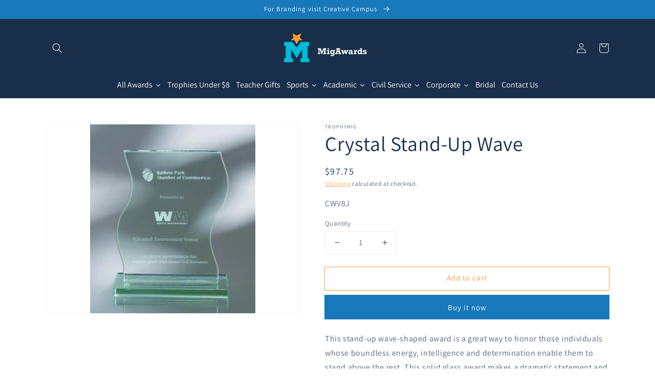

--- FILE ---
content_type: text/html; charset=utf-8
request_url: https://migawards.com/products/crystal-stand-up-wave
body_size: 41325
content:
<!doctype html>
<html class="no-js" lang="en">
  <head>
    <meta charset="utf-8">
    <meta http-equiv="X-UA-Compatible" content="IE=edge">
    <meta name="viewport" content="width=device-width,initial-scale=1">
    <meta name="theme-color" content="">
    <link rel="canonical" href="https://migawards.com/products/crystal-stand-up-wave">
    <link rel="preconnect" href="https://cdn.shopify.com" crossorigin><link rel="preconnect" href="https://fonts.shopifycdn.com" crossorigin><title>
      Personalized Wave Octogon Award
 &ndash; MigAwards</title>

    
      <meta name="description" content="This stand-up wave-shaped award is a great way to honor those individuals whose boundless energy, intelligence and determination enable them to stand above the rest.">
    

    

<meta property="og:site_name" content="MigAwards">
<meta property="og:url" content="https://migawards.com/products/crystal-stand-up-wave">
<meta property="og:title" content="Personalized Wave Octogon Award">
<meta property="og:type" content="product">
<meta property="og:description" content="This stand-up wave-shaped award is a great way to honor those individuals whose boundless energy, intelligence and determination enable them to stand above the rest."><meta property="og:image" content="http://migawards.com/cdn/shop/products/cwv8j-2.jpg?v=1755216007">
  <meta property="og:image:secure_url" content="https://migawards.com/cdn/shop/products/cwv8j-2.jpg?v=1755216007">
  <meta property="og:image:width" content="282">
  <meta property="og:image:height" content="322"><meta property="og:price:amount" content="97.75">
  <meta property="og:price:currency" content="USD"><meta name="twitter:card" content="summary_large_image">
<meta name="twitter:title" content="Personalized Wave Octogon Award">
<meta name="twitter:description" content="This stand-up wave-shaped award is a great way to honor those individuals whose boundless energy, intelligence and determination enable them to stand above the rest.">


    <script src="//migawards.com/cdn/shop/t/6/assets/global.js?v=134895141903428787311642309002" defer="defer"></script>
    <script>window.performance && window.performance.mark && window.performance.mark('shopify.content_for_header.start');</script><meta id="shopify-digital-wallet" name="shopify-digital-wallet" content="/9420243049/digital_wallets/dialog">
<link rel="alternate" type="application/json+oembed" href="https://migawards.com/products/crystal-stand-up-wave.oembed">
<script async="async" src="/checkouts/internal/preloads.js?locale=en-US"></script>
<script id="shopify-features" type="application/json">{"accessToken":"c85a050c0bad034e874e3847c062c3bc","betas":["rich-media-storefront-analytics"],"domain":"migawards.com","predictiveSearch":true,"shopId":9420243049,"locale":"en"}</script>
<script>var Shopify = Shopify || {};
Shopify.shop = "trophymig.myshopify.com";
Shopify.locale = "en";
Shopify.currency = {"active":"USD","rate":"1.0"};
Shopify.country = "US";
Shopify.theme = {"name":"Dawn","id":121097781353,"schema_name":"Dawn","schema_version":"2.5.0","theme_store_id":887,"role":"main"};
Shopify.theme.handle = "null";
Shopify.theme.style = {"id":null,"handle":null};
Shopify.cdnHost = "migawards.com/cdn";
Shopify.routes = Shopify.routes || {};
Shopify.routes.root = "/";</script>
<script type="module">!function(o){(o.Shopify=o.Shopify||{}).modules=!0}(window);</script>
<script>!function(o){function n(){var o=[];function n(){o.push(Array.prototype.slice.apply(arguments))}return n.q=o,n}var t=o.Shopify=o.Shopify||{};t.loadFeatures=n(),t.autoloadFeatures=n()}(window);</script>
<script id="shop-js-analytics" type="application/json">{"pageType":"product"}</script>
<script defer="defer" async type="module" src="//migawards.com/cdn/shopifycloud/shop-js/modules/v2/client.init-shop-cart-sync_BN7fPSNr.en.esm.js"></script>
<script defer="defer" async type="module" src="//migawards.com/cdn/shopifycloud/shop-js/modules/v2/chunk.common_Cbph3Kss.esm.js"></script>
<script defer="defer" async type="module" src="//migawards.com/cdn/shopifycloud/shop-js/modules/v2/chunk.modal_DKumMAJ1.esm.js"></script>
<script type="module">
  await import("//migawards.com/cdn/shopifycloud/shop-js/modules/v2/client.init-shop-cart-sync_BN7fPSNr.en.esm.js");
await import("//migawards.com/cdn/shopifycloud/shop-js/modules/v2/chunk.common_Cbph3Kss.esm.js");
await import("//migawards.com/cdn/shopifycloud/shop-js/modules/v2/chunk.modal_DKumMAJ1.esm.js");

  window.Shopify.SignInWithShop?.initShopCartSync?.({"fedCMEnabled":true,"windoidEnabled":true});

</script>
<script>(function() {
  var isLoaded = false;
  function asyncLoad() {
    if (isLoaded) return;
    isLoaded = true;
    var urls = ["https:\/\/cloudsearch-1f874.kxcdn.com\/shopify.js?srp=\/a\/search\u0026shop=trophymig.myshopify.com","https:\/\/sdk.teeinblue.com\/async.js?platform=shopify\u0026v=2\u0026token=CQ22SygxnS2VaGKjrf0M8axeqNgJ4cGR\u0026shop=trophymig.myshopify.com"];
    for (var i = 0; i < urls.length; i++) {
      var s = document.createElement('script');
      s.type = 'text/javascript';
      s.async = true;
      s.src = urls[i];
      var x = document.getElementsByTagName('script')[0];
      x.parentNode.insertBefore(s, x);
    }
  };
  if(window.attachEvent) {
    window.attachEvent('onload', asyncLoad);
  } else {
    window.addEventListener('load', asyncLoad, false);
  }
})();</script>
<script id="__st">var __st={"a":9420243049,"offset":-18000,"reqid":"0c60ec22-6c1e-492f-b9b6-d1561e580ac4-1769791944","pageurl":"migawards.com\/products\/crystal-stand-up-wave","u":"d84bc0555ffc","p":"product","rtyp":"product","rid":4494474838121};</script>
<script>window.ShopifyPaypalV4VisibilityTracking = true;</script>
<script id="captcha-bootstrap">!function(){'use strict';const t='contact',e='account',n='new_comment',o=[[t,t],['blogs',n],['comments',n],[t,'customer']],c=[[e,'customer_login'],[e,'guest_login'],[e,'recover_customer_password'],[e,'create_customer']],r=t=>t.map((([t,e])=>`form[action*='/${t}']:not([data-nocaptcha='true']) input[name='form_type'][value='${e}']`)).join(','),a=t=>()=>t?[...document.querySelectorAll(t)].map((t=>t.form)):[];function s(){const t=[...o],e=r(t);return a(e)}const i='password',u='form_key',d=['recaptcha-v3-token','g-recaptcha-response','h-captcha-response',i],f=()=>{try{return window.sessionStorage}catch{return}},m='__shopify_v',_=t=>t.elements[u];function p(t,e,n=!1){try{const o=window.sessionStorage,c=JSON.parse(o.getItem(e)),{data:r}=function(t){const{data:e,action:n}=t;return t[m]||n?{data:e,action:n}:{data:t,action:n}}(c);for(const[e,n]of Object.entries(r))t.elements[e]&&(t.elements[e].value=n);n&&o.removeItem(e)}catch(o){console.error('form repopulation failed',{error:o})}}const l='form_type',E='cptcha';function T(t){t.dataset[E]=!0}const w=window,h=w.document,L='Shopify',v='ce_forms',y='captcha';let A=!1;((t,e)=>{const n=(g='f06e6c50-85a8-45c8-87d0-21a2b65856fe',I='https://cdn.shopify.com/shopifycloud/storefront-forms-hcaptcha/ce_storefront_forms_captcha_hcaptcha.v1.5.2.iife.js',D={infoText:'Protected by hCaptcha',privacyText:'Privacy',termsText:'Terms'},(t,e,n)=>{const o=w[L][v],c=o.bindForm;if(c)return c(t,g,e,D).then(n);var r;o.q.push([[t,g,e,D],n]),r=I,A||(h.body.append(Object.assign(h.createElement('script'),{id:'captcha-provider',async:!0,src:r})),A=!0)});var g,I,D;w[L]=w[L]||{},w[L][v]=w[L][v]||{},w[L][v].q=[],w[L][y]=w[L][y]||{},w[L][y].protect=function(t,e){n(t,void 0,e),T(t)},Object.freeze(w[L][y]),function(t,e,n,w,h,L){const[v,y,A,g]=function(t,e,n){const i=e?o:[],u=t?c:[],d=[...i,...u],f=r(d),m=r(i),_=r(d.filter((([t,e])=>n.includes(e))));return[a(f),a(m),a(_),s()]}(w,h,L),I=t=>{const e=t.target;return e instanceof HTMLFormElement?e:e&&e.form},D=t=>v().includes(t);t.addEventListener('submit',(t=>{const e=I(t);if(!e)return;const n=D(e)&&!e.dataset.hcaptchaBound&&!e.dataset.recaptchaBound,o=_(e),c=g().includes(e)&&(!o||!o.value);(n||c)&&t.preventDefault(),c&&!n&&(function(t){try{if(!f())return;!function(t){const e=f();if(!e)return;const n=_(t);if(!n)return;const o=n.value;o&&e.removeItem(o)}(t);const e=Array.from(Array(32),(()=>Math.random().toString(36)[2])).join('');!function(t,e){_(t)||t.append(Object.assign(document.createElement('input'),{type:'hidden',name:u})),t.elements[u].value=e}(t,e),function(t,e){const n=f();if(!n)return;const o=[...t.querySelectorAll(`input[type='${i}']`)].map((({name:t})=>t)),c=[...d,...o],r={};for(const[a,s]of new FormData(t).entries())c.includes(a)||(r[a]=s);n.setItem(e,JSON.stringify({[m]:1,action:t.action,data:r}))}(t,e)}catch(e){console.error('failed to persist form',e)}}(e),e.submit())}));const S=(t,e)=>{t&&!t.dataset[E]&&(n(t,e.some((e=>e===t))),T(t))};for(const o of['focusin','change'])t.addEventListener(o,(t=>{const e=I(t);D(e)&&S(e,y())}));const B=e.get('form_key'),M=e.get(l),P=B&&M;t.addEventListener('DOMContentLoaded',(()=>{const t=y();if(P)for(const e of t)e.elements[l].value===M&&p(e,B);[...new Set([...A(),...v().filter((t=>'true'===t.dataset.shopifyCaptcha))])].forEach((e=>S(e,t)))}))}(h,new URLSearchParams(w.location.search),n,t,e,['guest_login'])})(!0,!0)}();</script>
<script integrity="sha256-4kQ18oKyAcykRKYeNunJcIwy7WH5gtpwJnB7kiuLZ1E=" data-source-attribution="shopify.loadfeatures" defer="defer" src="//migawards.com/cdn/shopifycloud/storefront/assets/storefront/load_feature-a0a9edcb.js" crossorigin="anonymous"></script>
<script data-source-attribution="shopify.dynamic_checkout.dynamic.init">var Shopify=Shopify||{};Shopify.PaymentButton=Shopify.PaymentButton||{isStorefrontPortableWallets:!0,init:function(){window.Shopify.PaymentButton.init=function(){};var t=document.createElement("script");t.src="https://migawards.com/cdn/shopifycloud/portable-wallets/latest/portable-wallets.en.js",t.type="module",document.head.appendChild(t)}};
</script>
<script data-source-attribution="shopify.dynamic_checkout.buyer_consent">
  function portableWalletsHideBuyerConsent(e){var t=document.getElementById("shopify-buyer-consent"),n=document.getElementById("shopify-subscription-policy-button");t&&n&&(t.classList.add("hidden"),t.setAttribute("aria-hidden","true"),n.removeEventListener("click",e))}function portableWalletsShowBuyerConsent(e){var t=document.getElementById("shopify-buyer-consent"),n=document.getElementById("shopify-subscription-policy-button");t&&n&&(t.classList.remove("hidden"),t.removeAttribute("aria-hidden"),n.addEventListener("click",e))}window.Shopify?.PaymentButton&&(window.Shopify.PaymentButton.hideBuyerConsent=portableWalletsHideBuyerConsent,window.Shopify.PaymentButton.showBuyerConsent=portableWalletsShowBuyerConsent);
</script>
<script>
  function portableWalletsCleanup(e){e&&e.src&&console.error("Failed to load portable wallets script "+e.src);var t=document.querySelectorAll("shopify-accelerated-checkout .shopify-payment-button__skeleton, shopify-accelerated-checkout-cart .wallet-cart-button__skeleton"),e=document.getElementById("shopify-buyer-consent");for(let e=0;e<t.length;e++)t[e].remove();e&&e.remove()}function portableWalletsNotLoadedAsModule(e){e instanceof ErrorEvent&&"string"==typeof e.message&&e.message.includes("import.meta")&&"string"==typeof e.filename&&e.filename.includes("portable-wallets")&&(window.removeEventListener("error",portableWalletsNotLoadedAsModule),window.Shopify.PaymentButton.failedToLoad=e,"loading"===document.readyState?document.addEventListener("DOMContentLoaded",window.Shopify.PaymentButton.init):window.Shopify.PaymentButton.init())}window.addEventListener("error",portableWalletsNotLoadedAsModule);
</script>

<script type="module" src="https://migawards.com/cdn/shopifycloud/portable-wallets/latest/portable-wallets.en.js" onError="portableWalletsCleanup(this)" crossorigin="anonymous"></script>
<script nomodule>
  document.addEventListener("DOMContentLoaded", portableWalletsCleanup);
</script>

<link id="shopify-accelerated-checkout-styles" rel="stylesheet" media="screen" href="https://migawards.com/cdn/shopifycloud/portable-wallets/latest/accelerated-checkout-backwards-compat.css" crossorigin="anonymous">
<style id="shopify-accelerated-checkout-cart">
        #shopify-buyer-consent {
  margin-top: 1em;
  display: inline-block;
  width: 100%;
}

#shopify-buyer-consent.hidden {
  display: none;
}

#shopify-subscription-policy-button {
  background: none;
  border: none;
  padding: 0;
  text-decoration: underline;
  font-size: inherit;
  cursor: pointer;
}

#shopify-subscription-policy-button::before {
  box-shadow: none;
}

      </style>
<script id="sections-script" data-sections="main-product,product-recommendations,header,footer" defer="defer" src="//migawards.com/cdn/shop/t/6/compiled_assets/scripts.js?v=632"></script>
<script>window.performance && window.performance.mark && window.performance.mark('shopify.content_for_header.end');</script>


    <style data-shopify>
      @font-face {
  font-family: Assistant;
  font-weight: 400;
  font-style: normal;
  font-display: swap;
  src: url("//migawards.com/cdn/fonts/assistant/assistant_n4.9120912a469cad1cc292572851508ca49d12e768.woff2") format("woff2"),
       url("//migawards.com/cdn/fonts/assistant/assistant_n4.6e9875ce64e0fefcd3f4446b7ec9036b3ddd2985.woff") format("woff");
}

      @font-face {
  font-family: Assistant;
  font-weight: 700;
  font-style: normal;
  font-display: swap;
  src: url("//migawards.com/cdn/fonts/assistant/assistant_n7.bf44452348ec8b8efa3aa3068825305886b1c83c.woff2") format("woff2"),
       url("//migawards.com/cdn/fonts/assistant/assistant_n7.0c887fee83f6b3bda822f1150b912c72da0f7b64.woff") format("woff");
}

      
      
      @font-face {
  font-family: Assistant;
  font-weight: 400;
  font-style: normal;
  font-display: swap;
  src: url("//migawards.com/cdn/fonts/assistant/assistant_n4.9120912a469cad1cc292572851508ca49d12e768.woff2") format("woff2"),
       url("//migawards.com/cdn/fonts/assistant/assistant_n4.6e9875ce64e0fefcd3f4446b7ec9036b3ddd2985.woff") format("woff");
}


      :root {
        --font-body-family: Assistant, sans-serif;
        --font-body-style: normal;
        --font-body-weight: 400;

        --font-heading-family: Assistant, sans-serif;
        --font-heading-style: normal;
        --font-heading-weight: 400;

        --font-body-scale: 1.0;
        --font-heading-scale: 1.0;

        --color-base-text: 24, 46, 73;
        --color-base-background-1: 255, 255, 255;
        --color-base-background-2: 243, 243, 243;
        --color-base-solid-button-labels: 255, 255, 255;
        --color-base-outline-button-labels: 247, 155, 54;
        --color-base-accent-1: 24, 120, 185;
        --color-base-accent-2: 247, 155, 54;
        --payment-terms-background-color: #FFFFFF;

        --gradient-base-background-1: #FFFFFF;
        --gradient-base-background-2: #F3F3F3;
        --gradient-base-accent-1: #1878b9;
        --gradient-base-accent-2: #f79b36;

        --page-width: 120rem;
        --page-width-margin: 0rem;
      }

      *,
      *::before,
      *::after {
        box-sizing: inherit;
      }

      html {
        box-sizing: border-box;
        font-size: calc(var(--font-body-scale) * 62.5%);
        height: 100%;
      }

      body {
        display: grid;
        grid-template-rows: auto auto 1fr auto;
        grid-template-columns: 100%;
        min-height: 100%;
        margin: 0;
        font-size: 1.5rem;
        letter-spacing: 0.06rem;
        line-height: calc(1 + 0.8 / var(--font-body-scale));
        font-family: var(--font-body-family);
        font-style: var(--font-body-style);
        font-weight: var(--font-body-weight);
      }

      @media screen and (min-width: 750px) {
        body {
          font-size: 1.6rem;
        }
      }
    </style>

    <link href="//migawards.com/cdn/shop/t/6/assets/base.css?v=66804525312252619961642482482" rel="stylesheet" type="text/css" media="all" />
<link rel="preload" as="font" href="//migawards.com/cdn/fonts/assistant/assistant_n4.9120912a469cad1cc292572851508ca49d12e768.woff2" type="font/woff2" crossorigin><link rel="preload" as="font" href="//migawards.com/cdn/fonts/assistant/assistant_n4.9120912a469cad1cc292572851508ca49d12e768.woff2" type="font/woff2" crossorigin><link rel="stylesheet" href="//migawards.com/cdn/shop/t/6/assets/component-predictive-search.css?v=10425135875555615991642308998" media="print" onload="this.media='all'"><script>document.documentElement.className = document.documentElement.className.replace('no-js', 'js');
    if (Shopify.designMode) {
      document.documentElement.classList.add('shopify-design-mode');
    }
    </script><!--Gem_Page_Header_Script-->
<!-- "snippets/gem-app-header-scripts.liquid" was not rendered, the associated app was uninstalled -->
<!--End_Gem_Page_Header_Script-->
  
<!-- teeinblue scripts. DON'T MODIFY!!! -->
<script>
window.teeinblueShop = {
  shopCurrency: "USD",
};
</script>









<script id="teeinblue-product-data">
window.TeeInBlueCampaign = {
  
  isTeeInBlueProduct: false,
  productId: 4494474838121,
};
</script>


<!-- teeinblue scripts end. -->


  










<link href="https://monorail-edge.shopifysvc.com" rel="dns-prefetch">
<script>(function(){if ("sendBeacon" in navigator && "performance" in window) {try {var session_token_from_headers = performance.getEntriesByType('navigation')[0].serverTiming.find(x => x.name == '_s').description;} catch {var session_token_from_headers = undefined;}var session_cookie_matches = document.cookie.match(/_shopify_s=([^;]*)/);var session_token_from_cookie = session_cookie_matches && session_cookie_matches.length === 2 ? session_cookie_matches[1] : "";var session_token = session_token_from_headers || session_token_from_cookie || "";function handle_abandonment_event(e) {var entries = performance.getEntries().filter(function(entry) {return /monorail-edge.shopifysvc.com/.test(entry.name);});if (!window.abandonment_tracked && entries.length === 0) {window.abandonment_tracked = true;var currentMs = Date.now();var navigation_start = performance.timing.navigationStart;var payload = {shop_id: 9420243049,url: window.location.href,navigation_start,duration: currentMs - navigation_start,session_token,page_type: "product"};window.navigator.sendBeacon("https://monorail-edge.shopifysvc.com/v1/produce", JSON.stringify({schema_id: "online_store_buyer_site_abandonment/1.1",payload: payload,metadata: {event_created_at_ms: currentMs,event_sent_at_ms: currentMs}}));}}window.addEventListener('pagehide', handle_abandonment_event);}}());</script>
<script id="web-pixels-manager-setup">(function e(e,d,r,n,o){if(void 0===o&&(o={}),!Boolean(null===(a=null===(i=window.Shopify)||void 0===i?void 0:i.analytics)||void 0===a?void 0:a.replayQueue)){var i,a;window.Shopify=window.Shopify||{};var t=window.Shopify;t.analytics=t.analytics||{};var s=t.analytics;s.replayQueue=[],s.publish=function(e,d,r){return s.replayQueue.push([e,d,r]),!0};try{self.performance.mark("wpm:start")}catch(e){}var l=function(){var e={modern:/Edge?\/(1{2}[4-9]|1[2-9]\d|[2-9]\d{2}|\d{4,})\.\d+(\.\d+|)|Firefox\/(1{2}[4-9]|1[2-9]\d|[2-9]\d{2}|\d{4,})\.\d+(\.\d+|)|Chrom(ium|e)\/(9{2}|\d{3,})\.\d+(\.\d+|)|(Maci|X1{2}).+ Version\/(15\.\d+|(1[6-9]|[2-9]\d|\d{3,})\.\d+)([,.]\d+|)( \(\w+\)|)( Mobile\/\w+|) Safari\/|Chrome.+OPR\/(9{2}|\d{3,})\.\d+\.\d+|(CPU[ +]OS|iPhone[ +]OS|CPU[ +]iPhone|CPU IPhone OS|CPU iPad OS)[ +]+(15[._]\d+|(1[6-9]|[2-9]\d|\d{3,})[._]\d+)([._]\d+|)|Android:?[ /-](13[3-9]|1[4-9]\d|[2-9]\d{2}|\d{4,})(\.\d+|)(\.\d+|)|Android.+Firefox\/(13[5-9]|1[4-9]\d|[2-9]\d{2}|\d{4,})\.\d+(\.\d+|)|Android.+Chrom(ium|e)\/(13[3-9]|1[4-9]\d|[2-9]\d{2}|\d{4,})\.\d+(\.\d+|)|SamsungBrowser\/([2-9]\d|\d{3,})\.\d+/,legacy:/Edge?\/(1[6-9]|[2-9]\d|\d{3,})\.\d+(\.\d+|)|Firefox\/(5[4-9]|[6-9]\d|\d{3,})\.\d+(\.\d+|)|Chrom(ium|e)\/(5[1-9]|[6-9]\d|\d{3,})\.\d+(\.\d+|)([\d.]+$|.*Safari\/(?![\d.]+ Edge\/[\d.]+$))|(Maci|X1{2}).+ Version\/(10\.\d+|(1[1-9]|[2-9]\d|\d{3,})\.\d+)([,.]\d+|)( \(\w+\)|)( Mobile\/\w+|) Safari\/|Chrome.+OPR\/(3[89]|[4-9]\d|\d{3,})\.\d+\.\d+|(CPU[ +]OS|iPhone[ +]OS|CPU[ +]iPhone|CPU IPhone OS|CPU iPad OS)[ +]+(10[._]\d+|(1[1-9]|[2-9]\d|\d{3,})[._]\d+)([._]\d+|)|Android:?[ /-](13[3-9]|1[4-9]\d|[2-9]\d{2}|\d{4,})(\.\d+|)(\.\d+|)|Mobile Safari.+OPR\/([89]\d|\d{3,})\.\d+\.\d+|Android.+Firefox\/(13[5-9]|1[4-9]\d|[2-9]\d{2}|\d{4,})\.\d+(\.\d+|)|Android.+Chrom(ium|e)\/(13[3-9]|1[4-9]\d|[2-9]\d{2}|\d{4,})\.\d+(\.\d+|)|Android.+(UC? ?Browser|UCWEB|U3)[ /]?(15\.([5-9]|\d{2,})|(1[6-9]|[2-9]\d|\d{3,})\.\d+)\.\d+|SamsungBrowser\/(5\.\d+|([6-9]|\d{2,})\.\d+)|Android.+MQ{2}Browser\/(14(\.(9|\d{2,})|)|(1[5-9]|[2-9]\d|\d{3,})(\.\d+|))(\.\d+|)|K[Aa][Ii]OS\/(3\.\d+|([4-9]|\d{2,})\.\d+)(\.\d+|)/},d=e.modern,r=e.legacy,n=navigator.userAgent;return n.match(d)?"modern":n.match(r)?"legacy":"unknown"}(),u="modern"===l?"modern":"legacy",c=(null!=n?n:{modern:"",legacy:""})[u],f=function(e){return[e.baseUrl,"/wpm","/b",e.hashVersion,"modern"===e.buildTarget?"m":"l",".js"].join("")}({baseUrl:d,hashVersion:r,buildTarget:u}),m=function(e){var d=e.version,r=e.bundleTarget,n=e.surface,o=e.pageUrl,i=e.monorailEndpoint;return{emit:function(e){var a=e.status,t=e.errorMsg,s=(new Date).getTime(),l=JSON.stringify({metadata:{event_sent_at_ms:s},events:[{schema_id:"web_pixels_manager_load/3.1",payload:{version:d,bundle_target:r,page_url:o,status:a,surface:n,error_msg:t},metadata:{event_created_at_ms:s}}]});if(!i)return console&&console.warn&&console.warn("[Web Pixels Manager] No Monorail endpoint provided, skipping logging."),!1;try{return self.navigator.sendBeacon.bind(self.navigator)(i,l)}catch(e){}var u=new XMLHttpRequest;try{return u.open("POST",i,!0),u.setRequestHeader("Content-Type","text/plain"),u.send(l),!0}catch(e){return console&&console.warn&&console.warn("[Web Pixels Manager] Got an unhandled error while logging to Monorail."),!1}}}}({version:r,bundleTarget:l,surface:e.surface,pageUrl:self.location.href,monorailEndpoint:e.monorailEndpoint});try{o.browserTarget=l,function(e){var d=e.src,r=e.async,n=void 0===r||r,o=e.onload,i=e.onerror,a=e.sri,t=e.scriptDataAttributes,s=void 0===t?{}:t,l=document.createElement("script"),u=document.querySelector("head"),c=document.querySelector("body");if(l.async=n,l.src=d,a&&(l.integrity=a,l.crossOrigin="anonymous"),s)for(var f in s)if(Object.prototype.hasOwnProperty.call(s,f))try{l.dataset[f]=s[f]}catch(e){}if(o&&l.addEventListener("load",o),i&&l.addEventListener("error",i),u)u.appendChild(l);else{if(!c)throw new Error("Did not find a head or body element to append the script");c.appendChild(l)}}({src:f,async:!0,onload:function(){if(!function(){var e,d;return Boolean(null===(d=null===(e=window.Shopify)||void 0===e?void 0:e.analytics)||void 0===d?void 0:d.initialized)}()){var d=window.webPixelsManager.init(e)||void 0;if(d){var r=window.Shopify.analytics;r.replayQueue.forEach((function(e){var r=e[0],n=e[1],o=e[2];d.publishCustomEvent(r,n,o)})),r.replayQueue=[],r.publish=d.publishCustomEvent,r.visitor=d.visitor,r.initialized=!0}}},onerror:function(){return m.emit({status:"failed",errorMsg:"".concat(f," has failed to load")})},sri:function(e){var d=/^sha384-[A-Za-z0-9+/=]+$/;return"string"==typeof e&&d.test(e)}(c)?c:"",scriptDataAttributes:o}),m.emit({status:"loading"})}catch(e){m.emit({status:"failed",errorMsg:(null==e?void 0:e.message)||"Unknown error"})}}})({shopId: 9420243049,storefrontBaseUrl: "https://migawards.com",extensionsBaseUrl: "https://extensions.shopifycdn.com/cdn/shopifycloud/web-pixels-manager",monorailEndpoint: "https://monorail-edge.shopifysvc.com/unstable/produce_batch",surface: "storefront-renderer",enabledBetaFlags: ["2dca8a86"],webPixelsConfigList: [{"id":"shopify-app-pixel","configuration":"{}","eventPayloadVersion":"v1","runtimeContext":"STRICT","scriptVersion":"0450","apiClientId":"shopify-pixel","type":"APP","privacyPurposes":["ANALYTICS","MARKETING"]},{"id":"shopify-custom-pixel","eventPayloadVersion":"v1","runtimeContext":"LAX","scriptVersion":"0450","apiClientId":"shopify-pixel","type":"CUSTOM","privacyPurposes":["ANALYTICS","MARKETING"]}],isMerchantRequest: false,initData: {"shop":{"name":"MigAwards","paymentSettings":{"currencyCode":"USD"},"myshopifyDomain":"trophymig.myshopify.com","countryCode":"US","storefrontUrl":"https:\/\/migawards.com"},"customer":null,"cart":null,"checkout":null,"productVariants":[{"price":{"amount":97.75,"currencyCode":"USD"},"product":{"title":"Crystal Stand-Up Wave","vendor":"TrophyMig","id":"4494474838121","untranslatedTitle":"Crystal Stand-Up Wave","url":"\/products\/crystal-stand-up-wave","type":"simple"},"id":"31849955000425","image":{"src":"\/\/migawards.com\/cdn\/shop\/products\/cwv8j-2.jpg?v=1755216007"},"sku":"CWV8J","title":"Default Title","untranslatedTitle":"Default Title"}],"purchasingCompany":null},},"https://migawards.com/cdn","1d2a099fw23dfb22ep557258f5m7a2edbae",{"modern":"","legacy":""},{"shopId":"9420243049","storefrontBaseUrl":"https:\/\/migawards.com","extensionBaseUrl":"https:\/\/extensions.shopifycdn.com\/cdn\/shopifycloud\/web-pixels-manager","surface":"storefront-renderer","enabledBetaFlags":"[\"2dca8a86\"]","isMerchantRequest":"false","hashVersion":"1d2a099fw23dfb22ep557258f5m7a2edbae","publish":"custom","events":"[[\"page_viewed\",{}],[\"product_viewed\",{\"productVariant\":{\"price\":{\"amount\":97.75,\"currencyCode\":\"USD\"},\"product\":{\"title\":\"Crystal Stand-Up Wave\",\"vendor\":\"TrophyMig\",\"id\":\"4494474838121\",\"untranslatedTitle\":\"Crystal Stand-Up Wave\",\"url\":\"\/products\/crystal-stand-up-wave\",\"type\":\"simple\"},\"id\":\"31849955000425\",\"image\":{\"src\":\"\/\/migawards.com\/cdn\/shop\/products\/cwv8j-2.jpg?v=1755216007\"},\"sku\":\"CWV8J\",\"title\":\"Default Title\",\"untranslatedTitle\":\"Default Title\"}}]]"});</script><script>
  window.ShopifyAnalytics = window.ShopifyAnalytics || {};
  window.ShopifyAnalytics.meta = window.ShopifyAnalytics.meta || {};
  window.ShopifyAnalytics.meta.currency = 'USD';
  var meta = {"product":{"id":4494474838121,"gid":"gid:\/\/shopify\/Product\/4494474838121","vendor":"TrophyMig","type":"simple","handle":"crystal-stand-up-wave","variants":[{"id":31849955000425,"price":9775,"name":"Crystal Stand-Up Wave","public_title":null,"sku":"CWV8J"}],"remote":false},"page":{"pageType":"product","resourceType":"product","resourceId":4494474838121,"requestId":"0c60ec22-6c1e-492f-b9b6-d1561e580ac4-1769791944"}};
  for (var attr in meta) {
    window.ShopifyAnalytics.meta[attr] = meta[attr];
  }
</script>
<script class="analytics">
  (function () {
    var customDocumentWrite = function(content) {
      var jquery = null;

      if (window.jQuery) {
        jquery = window.jQuery;
      } else if (window.Checkout && window.Checkout.$) {
        jquery = window.Checkout.$;
      }

      if (jquery) {
        jquery('body').append(content);
      }
    };

    var hasLoggedConversion = function(token) {
      if (token) {
        return document.cookie.indexOf('loggedConversion=' + token) !== -1;
      }
      return false;
    }

    var setCookieIfConversion = function(token) {
      if (token) {
        var twoMonthsFromNow = new Date(Date.now());
        twoMonthsFromNow.setMonth(twoMonthsFromNow.getMonth() + 2);

        document.cookie = 'loggedConversion=' + token + '; expires=' + twoMonthsFromNow;
      }
    }

    var trekkie = window.ShopifyAnalytics.lib = window.trekkie = window.trekkie || [];
    if (trekkie.integrations) {
      return;
    }
    trekkie.methods = [
      'identify',
      'page',
      'ready',
      'track',
      'trackForm',
      'trackLink'
    ];
    trekkie.factory = function(method) {
      return function() {
        var args = Array.prototype.slice.call(arguments);
        args.unshift(method);
        trekkie.push(args);
        return trekkie;
      };
    };
    for (var i = 0; i < trekkie.methods.length; i++) {
      var key = trekkie.methods[i];
      trekkie[key] = trekkie.factory(key);
    }
    trekkie.load = function(config) {
      trekkie.config = config || {};
      trekkie.config.initialDocumentCookie = document.cookie;
      var first = document.getElementsByTagName('script')[0];
      var script = document.createElement('script');
      script.type = 'text/javascript';
      script.onerror = function(e) {
        var scriptFallback = document.createElement('script');
        scriptFallback.type = 'text/javascript';
        scriptFallback.onerror = function(error) {
                var Monorail = {
      produce: function produce(monorailDomain, schemaId, payload) {
        var currentMs = new Date().getTime();
        var event = {
          schema_id: schemaId,
          payload: payload,
          metadata: {
            event_created_at_ms: currentMs,
            event_sent_at_ms: currentMs
          }
        };
        return Monorail.sendRequest("https://" + monorailDomain + "/v1/produce", JSON.stringify(event));
      },
      sendRequest: function sendRequest(endpointUrl, payload) {
        // Try the sendBeacon API
        if (window && window.navigator && typeof window.navigator.sendBeacon === 'function' && typeof window.Blob === 'function' && !Monorail.isIos12()) {
          var blobData = new window.Blob([payload], {
            type: 'text/plain'
          });

          if (window.navigator.sendBeacon(endpointUrl, blobData)) {
            return true;
          } // sendBeacon was not successful

        } // XHR beacon

        var xhr = new XMLHttpRequest();

        try {
          xhr.open('POST', endpointUrl);
          xhr.setRequestHeader('Content-Type', 'text/plain');
          xhr.send(payload);
        } catch (e) {
          console.log(e);
        }

        return false;
      },
      isIos12: function isIos12() {
        return window.navigator.userAgent.lastIndexOf('iPhone; CPU iPhone OS 12_') !== -1 || window.navigator.userAgent.lastIndexOf('iPad; CPU OS 12_') !== -1;
      }
    };
    Monorail.produce('monorail-edge.shopifysvc.com',
      'trekkie_storefront_load_errors/1.1',
      {shop_id: 9420243049,
      theme_id: 121097781353,
      app_name: "storefront",
      context_url: window.location.href,
      source_url: "//migawards.com/cdn/s/trekkie.storefront.c59ea00e0474b293ae6629561379568a2d7c4bba.min.js"});

        };
        scriptFallback.async = true;
        scriptFallback.src = '//migawards.com/cdn/s/trekkie.storefront.c59ea00e0474b293ae6629561379568a2d7c4bba.min.js';
        first.parentNode.insertBefore(scriptFallback, first);
      };
      script.async = true;
      script.src = '//migawards.com/cdn/s/trekkie.storefront.c59ea00e0474b293ae6629561379568a2d7c4bba.min.js';
      first.parentNode.insertBefore(script, first);
    };
    trekkie.load(
      {"Trekkie":{"appName":"storefront","development":false,"defaultAttributes":{"shopId":9420243049,"isMerchantRequest":null,"themeId":121097781353,"themeCityHash":"12780480568295214853","contentLanguage":"en","currency":"USD","eventMetadataId":"d0e38225-6566-4ea1-b54c-7ead76dfb328"},"isServerSideCookieWritingEnabled":true,"monorailRegion":"shop_domain","enabledBetaFlags":["65f19447","b5387b81"]},"Session Attribution":{},"S2S":{"facebookCapiEnabled":false,"source":"trekkie-storefront-renderer","apiClientId":580111}}
    );

    var loaded = false;
    trekkie.ready(function() {
      if (loaded) return;
      loaded = true;

      window.ShopifyAnalytics.lib = window.trekkie;

      var originalDocumentWrite = document.write;
      document.write = customDocumentWrite;
      try { window.ShopifyAnalytics.merchantGoogleAnalytics.call(this); } catch(error) {};
      document.write = originalDocumentWrite;

      window.ShopifyAnalytics.lib.page(null,{"pageType":"product","resourceType":"product","resourceId":4494474838121,"requestId":"0c60ec22-6c1e-492f-b9b6-d1561e580ac4-1769791944","shopifyEmitted":true});

      var match = window.location.pathname.match(/checkouts\/(.+)\/(thank_you|post_purchase)/)
      var token = match? match[1]: undefined;
      if (!hasLoggedConversion(token)) {
        setCookieIfConversion(token);
        window.ShopifyAnalytics.lib.track("Viewed Product",{"currency":"USD","variantId":31849955000425,"productId":4494474838121,"productGid":"gid:\/\/shopify\/Product\/4494474838121","name":"Crystal Stand-Up Wave","price":"97.75","sku":"CWV8J","brand":"TrophyMig","variant":null,"category":"simple","nonInteraction":true,"remote":false},undefined,undefined,{"shopifyEmitted":true});
      window.ShopifyAnalytics.lib.track("monorail:\/\/trekkie_storefront_viewed_product\/1.1",{"currency":"USD","variantId":31849955000425,"productId":4494474838121,"productGid":"gid:\/\/shopify\/Product\/4494474838121","name":"Crystal Stand-Up Wave","price":"97.75","sku":"CWV8J","brand":"TrophyMig","variant":null,"category":"simple","nonInteraction":true,"remote":false,"referer":"https:\/\/migawards.com\/products\/crystal-stand-up-wave"});
      }
    });


        var eventsListenerScript = document.createElement('script');
        eventsListenerScript.async = true;
        eventsListenerScript.src = "//migawards.com/cdn/shopifycloud/storefront/assets/shop_events_listener-3da45d37.js";
        document.getElementsByTagName('head')[0].appendChild(eventsListenerScript);

})();</script>
<script
  defer
  src="https://migawards.com/cdn/shopifycloud/perf-kit/shopify-perf-kit-3.1.0.min.js"
  data-application="storefront-renderer"
  data-shop-id="9420243049"
  data-render-region="gcp-us-central1"
  data-page-type="product"
  data-theme-instance-id="121097781353"
  data-theme-name="Dawn"
  data-theme-version="2.5.0"
  data-monorail-region="shop_domain"
  data-resource-timing-sampling-rate="10"
  data-shs="true"
  data-shs-beacon="true"
  data-shs-export-with-fetch="true"
  data-shs-logs-sample-rate="1"
  data-shs-beacon-endpoint="https://migawards.com/api/collect"
></script>
</head>

  <body class="gradient">
  <!-- teeinblue loader. DON'T MODIFY!!! -->
<div class="teeinblue-page-loader" style="display: none;">
  <div class="tee-spinner-grow" role="status">
    <span class="tee-sr-only">Loading...</span>
  </div>
</div>
<!-- teeinblue loader end. -->

    <a class="skip-to-content-link button visually-hidden" href="#MainContent">
      Skip to content
    </a>

    <div id="shopify-section-announcement-bar" class="shopify-section"><div class="announcement-bar color-accent-1 gradient" role="region" aria-label="Announcement" ><a href="https://www.gocreativecampus.com" class="announcement-bar__link link link--text focus-inset animate-arrow"><p class="announcement-bar__message h5">
                For Branding visit Creative Campus
<svg viewBox="0 0 14 10" fill="none" aria-hidden="true" focusable="false" role="presentation" class="icon icon-arrow" xmlns="http://www.w3.org/2000/svg">
  <path fill-rule="evenodd" clip-rule="evenodd" d="M8.537.808a.5.5 0 01.817-.162l4 4a.5.5 0 010 .708l-4 4a.5.5 0 11-.708-.708L11.793 5.5H1a.5.5 0 010-1h10.793L8.646 1.354a.5.5 0 01-.109-.546z" fill="currentColor">
</svg>

</p></a></div>
</div>
    <div id="shopify-section-header" class="shopify-section"><link rel="stylesheet" href="//migawards.com/cdn/shop/t/6/assets/component-list-menu.css?v=161614383810958508431642309006" media="print" onload="this.media='all'">
<link rel="stylesheet" href="//migawards.com/cdn/shop/t/6/assets/component-search.css?v=128662198121899399791642308992" media="print" onload="this.media='all'">
<link rel="stylesheet" href="//migawards.com/cdn/shop/t/6/assets/component-menu-drawer.css?v=25441607779389632351642308996" media="print" onload="this.media='all'">
<link rel="stylesheet" href="//migawards.com/cdn/shop/t/6/assets/component-cart-notification.css?v=460858370205038421642308990" media="print" onload="this.media='all'">
<link rel="stylesheet" href="//migawards.com/cdn/shop/t/6/assets/component-cart-items.css?v=157471800145148034221642309021" media="print" onload="this.media='all'"><link rel="stylesheet" href="//migawards.com/cdn/shop/t/6/assets/component-price.css?v=5328827735059554991642308995" media="print" onload="this.media='all'">
  <link rel="stylesheet" href="//migawards.com/cdn/shop/t/6/assets/component-loading-overlay.css?v=167310470843593579841642309024" media="print" onload="this.media='all'"><noscript><link href="//migawards.com/cdn/shop/t/6/assets/component-list-menu.css?v=161614383810958508431642309006" rel="stylesheet" type="text/css" media="all" /></noscript>
<noscript><link href="//migawards.com/cdn/shop/t/6/assets/component-search.css?v=128662198121899399791642308992" rel="stylesheet" type="text/css" media="all" /></noscript>
<noscript><link href="//migawards.com/cdn/shop/t/6/assets/component-menu-drawer.css?v=25441607779389632351642308996" rel="stylesheet" type="text/css" media="all" /></noscript>
<noscript><link href="//migawards.com/cdn/shop/t/6/assets/component-cart-notification.css?v=460858370205038421642308990" rel="stylesheet" type="text/css" media="all" /></noscript>
<noscript><link href="//migawards.com/cdn/shop/t/6/assets/component-cart-items.css?v=157471800145148034221642309021" rel="stylesheet" type="text/css" media="all" /></noscript>

<style>
  header-drawer {
    justify-self: start;
    margin-left: -1.2rem;
  }

  @media screen and (min-width: 990px) {
    header-drawer {
      display: none;
    }
  }

  .menu-drawer-container {
    display: flex;
  }

  .list-menu {
    list-style: none;
    padding: 0;
    margin: 0;
  }

  .list-menu--inline {
    display: inline-flex;
    flex-wrap: wrap;
  }

  summary.list-menu__item {
    padding-right: 2.7rem;
  }

  .list-menu__item {
    display: flex;
    align-items: center;
    line-height: calc(1 + 0.3 / var(--font-body-scale));
  }

  .list-menu__item--link {
    text-decoration: none;
    padding-bottom: 1rem;
    padding-top: 1rem;
    line-height: calc(1 + 0.8 / var(--font-body-scale));
  }

  @media screen and (min-width: 750px) {
    .list-menu__item--link {
      padding-bottom: 0.5rem;
      padding-top: 0.5rem;
    }
  }
</style>

<script src="//migawards.com/cdn/shop/t/6/assets/details-disclosure.js?v=118626640824924522881642309016" defer="defer"></script>
<script src="//migawards.com/cdn/shop/t/6/assets/details-modal.js?v=4511761896672669691642309015" defer="defer"></script>
<script src="//migawards.com/cdn/shop/t/6/assets/cart-notification.js?v=18770815536247936311642308995" defer="defer"></script>

<svg xmlns="http://www.w3.org/2000/svg" class="hidden">
  <symbol id="icon-search" viewbox="0 0 18 19" fill="none">
    <path fill-rule="evenodd" clip-rule="evenodd" d="M11.03 11.68A5.784 5.784 0 112.85 3.5a5.784 5.784 0 018.18 8.18zm.26 1.12a6.78 6.78 0 11.72-.7l5.4 5.4a.5.5 0 11-.71.7l-5.41-5.4z" fill="currentColor"/>
  </symbol>

  <symbol id="icon-close" class="icon icon-close" fill="none" viewBox="0 0 18 17">
    <path d="M.865 15.978a.5.5 0 00.707.707l7.433-7.431 7.579 7.282a.501.501 0 00.846-.37.5.5 0 00-.153-.351L9.712 8.546l7.417-7.416a.5.5 0 10-.707-.708L8.991 7.853 1.413.573a.5.5 0 10-.693.72l7.563 7.268-7.418 7.417z" fill="currentColor">
  </symbol>
</svg>
<sticky-header class="header-wrapper color-inverse gradient header-wrapper--border-bottom">
  <header class="header header--top-center page-width header--has-menu"><header-drawer data-breakpoint="tablet">
        <details id="Details-menu-drawer-container" class="menu-drawer-container">
          <summary class="header__icon header__icon--menu header__icon--summary link focus-inset" aria-label="Menu">
            <span>
              <svg xmlns="http://www.w3.org/2000/svg" aria-hidden="true" focusable="false" role="presentation" class="icon icon-hamburger" fill="none" viewBox="0 0 18 16">
  <path d="M1 .5a.5.5 0 100 1h15.71a.5.5 0 000-1H1zM.5 8a.5.5 0 01.5-.5h15.71a.5.5 0 010 1H1A.5.5 0 01.5 8zm0 7a.5.5 0 01.5-.5h15.71a.5.5 0 010 1H1a.5.5 0 01-.5-.5z" fill="currentColor">
</svg>

              <svg xmlns="http://www.w3.org/2000/svg" aria-hidden="true" focusable="false" role="presentation" class="icon icon-close" fill="none" viewBox="0 0 18 17">
  <path d="M.865 15.978a.5.5 0 00.707.707l7.433-7.431 7.579 7.282a.501.501 0 00.846-.37.5.5 0 00-.153-.351L9.712 8.546l7.417-7.416a.5.5 0 10-.707-.708L8.991 7.853 1.413.573a.5.5 0 10-.693.72l7.563 7.268-7.418 7.417z" fill="currentColor">
</svg>

            </span>
          </summary>
          <div id="menu-drawer" class="menu-drawer motion-reduce" tabindex="-1">
            <div class="menu-drawer__inner-container">
              <div class="menu-drawer__navigation-container">
                <nav class="menu-drawer__navigation">
                  <ul class="menu-drawer__menu list-menu" role="list"><li><a href="/" class="menu-drawer__menu-item list-menu__item link link--text focus-inset">
                            Home
                          </a></li><li><details id="Details-menu-drawer-menu-item-2">
                            <summary class="menu-drawer__menu-item list-menu__item link link--text focus-inset">
                              All Awards
                              <svg viewBox="0 0 14 10" fill="none" aria-hidden="true" focusable="false" role="presentation" class="icon icon-arrow" xmlns="http://www.w3.org/2000/svg">
  <path fill-rule="evenodd" clip-rule="evenodd" d="M8.537.808a.5.5 0 01.817-.162l4 4a.5.5 0 010 .708l-4 4a.5.5 0 11-.708-.708L11.793 5.5H1a.5.5 0 010-1h10.793L8.646 1.354a.5.5 0 01-.109-.546z" fill="currentColor">
</svg>

                              <svg aria-hidden="true" focusable="false" role="presentation" class="icon icon-caret" viewBox="0 0 10 6">
  <path fill-rule="evenodd" clip-rule="evenodd" d="M9.354.646a.5.5 0 00-.708 0L5 4.293 1.354.646a.5.5 0 00-.708.708l4 4a.5.5 0 00.708 0l4-4a.5.5 0 000-.708z" fill="currentColor">
</svg>

                            </summary>
                            <div id="link-All Awards" class="menu-drawer__submenu motion-reduce" tabindex="-1">
                              <div class="menu-drawer__inner-submenu">
                                <button class="menu-drawer__close-button link link--text focus-inset" aria-expanded="true">
                                  <svg viewBox="0 0 14 10" fill="none" aria-hidden="true" focusable="false" role="presentation" class="icon icon-arrow" xmlns="http://www.w3.org/2000/svg">
  <path fill-rule="evenodd" clip-rule="evenodd" d="M8.537.808a.5.5 0 01.817-.162l4 4a.5.5 0 010 .708l-4 4a.5.5 0 11-.708-.708L11.793 5.5H1a.5.5 0 010-1h10.793L8.646 1.354a.5.5 0 01-.109-.546z" fill="currentColor">
</svg>

                                  All Awards
                                </button>
                                <ul class="menu-drawer__menu list-menu" role="list" tabindex="-1"><li><details id="Details-menu-drawer-submenu-1">
                                          <summary class="menu-drawer__menu-item link link--text list-menu__item focus-inset">
                                            Acrylics
                                            <svg viewBox="0 0 14 10" fill="none" aria-hidden="true" focusable="false" role="presentation" class="icon icon-arrow" xmlns="http://www.w3.org/2000/svg">
  <path fill-rule="evenodd" clip-rule="evenodd" d="M8.537.808a.5.5 0 01.817-.162l4 4a.5.5 0 010 .708l-4 4a.5.5 0 11-.708-.708L11.793 5.5H1a.5.5 0 010-1h10.793L8.646 1.354a.5.5 0 01-.109-.546z" fill="currentColor">
</svg>

                                            <svg aria-hidden="true" focusable="false" role="presentation" class="icon icon-caret" viewBox="0 0 10 6">
  <path fill-rule="evenodd" clip-rule="evenodd" d="M9.354.646a.5.5 0 00-.708 0L5 4.293 1.354.646a.5.5 0 00-.708.708l4 4a.5.5 0 00.708 0l4-4a.5.5 0 000-.708z" fill="currentColor">
</svg>

                                          </summary>
                                          <div id="childlink-Acrylics" class="menu-drawer__submenu motion-reduce">
                                            <button class="menu-drawer__close-button link link--text focus-inset" aria-expanded="true">
                                              <svg viewBox="0 0 14 10" fill="none" aria-hidden="true" focusable="false" role="presentation" class="icon icon-arrow" xmlns="http://www.w3.org/2000/svg">
  <path fill-rule="evenodd" clip-rule="evenodd" d="M8.537.808a.5.5 0 01.817-.162l4 4a.5.5 0 010 .708l-4 4a.5.5 0 11-.708-.708L11.793 5.5H1a.5.5 0 010-1h10.793L8.646 1.354a.5.5 0 01-.109-.546z" fill="currentColor">
</svg>

                                              Acrylics
                                            </button>
                                            <ul class="menu-drawer__menu list-menu" role="list" tabindex="-1"><li>
                                                  <a href="/collections/diamond-collection" class="menu-drawer__menu-item link link--text list-menu__item focus-inset">
                                                    Diamond
                                                  </a>
                                                </li><li>
                                                  <a href="/collections/flame-series" class="menu-drawer__menu-item link link--text list-menu__item focus-inset">
                                                    Flame
                                                  </a>
                                                </li><li>
                                                  <a href="/collections/heart-series" class="menu-drawer__menu-item link link--text list-menu__item focus-inset">
                                                    Heart
                                                  </a>
                                                </li><li>
                                                  <a href="/collections/iceberg-series" class="menu-drawer__menu-item link link--text list-menu__item focus-inset">
                                                    Iceberg
                                                  </a>
                                                </li><li>
                                                  <a href="/collections/icetop-series" class="menu-drawer__menu-item link link--text list-menu__item focus-inset">
                                                    Ice Top
                                                  </a>
                                                </li><li>
                                                  <a href="/collections/marbelized" class="menu-drawer__menu-item link link--text list-menu__item focus-inset">
                                                    Marbelized
                                                  </a>
                                                </li><li>
                                                  <a href="/collections/mirage-series" class="menu-drawer__menu-item link link--text list-menu__item focus-inset">
                                                    Mirage
                                                  </a>
                                                </li><li>
                                                  <a href="/collections/octagon" class="menu-drawer__menu-item link link--text list-menu__item focus-inset">
                                                    Octagon
                                                  </a>
                                                </li><li>
                                                  <a href="/collections/oval-series" class="menu-drawer__menu-item link link--text list-menu__item focus-inset">
                                                    Oval
                                                  </a>
                                                </li><li>
                                                  <a href="/collections/reflection-series" class="menu-drawer__menu-item link link--text list-menu__item focus-inset">
                                                    Reflection
                                                  </a>
                                                </li><li>
                                                  <a href="/collections/roman-column" class="menu-drawer__menu-item link link--text list-menu__item focus-inset">
                                                    Roman
                                                  </a>
                                                </li><li>
                                                  <a href="/collections/round-collection" class="menu-drawer__menu-item link link--text list-menu__item focus-inset">
                                                    Round
                                                  </a>
                                                </li><li>
                                                  <a href="/collections/star-collection" class="menu-drawer__menu-item link link--text list-menu__item focus-inset">
                                                    Star
                                                  </a>
                                                </li><li>
                                                  <a href="/collections/torchstands" class="menu-drawer__menu-item link link--text list-menu__item focus-inset">
                                                    Torchstand
                                                  </a>
                                                </li><li>
                                                  <a href="/collections/waterfall-series" class="menu-drawer__menu-item link link--text list-menu__item focus-inset">
                                                    Waterfall
                                                  </a>
                                                </li><li>
                                                  <a href="/collections/wedges" class="menu-drawer__menu-item link link--text list-menu__item focus-inset">
                                                    Wedges
                                                  </a>
                                                </li></ul>
                                          </div>
                                        </details></li><li><details id="Details-menu-drawer-submenu-2">
                                          <summary class="menu-drawer__menu-item link link--text list-menu__item focus-inset">
                                            Resin Trophies
                                            <svg viewBox="0 0 14 10" fill="none" aria-hidden="true" focusable="false" role="presentation" class="icon icon-arrow" xmlns="http://www.w3.org/2000/svg">
  <path fill-rule="evenodd" clip-rule="evenodd" d="M8.537.808a.5.5 0 01.817-.162l4 4a.5.5 0 010 .708l-4 4a.5.5 0 11-.708-.708L11.793 5.5H1a.5.5 0 010-1h10.793L8.646 1.354a.5.5 0 01-.109-.546z" fill="currentColor">
</svg>

                                            <svg aria-hidden="true" focusable="false" role="presentation" class="icon icon-caret" viewBox="0 0 10 6">
  <path fill-rule="evenodd" clip-rule="evenodd" d="M9.354.646a.5.5 0 00-.708 0L5 4.293 1.354.646a.5.5 0 00-.708.708l4 4a.5.5 0 00.708 0l4-4a.5.5 0 000-.708z" fill="currentColor">
</svg>

                                          </summary>
                                          <div id="childlink-Resin Trophies" class="menu-drawer__submenu motion-reduce">
                                            <button class="menu-drawer__close-button link link--text focus-inset" aria-expanded="true">
                                              <svg viewBox="0 0 14 10" fill="none" aria-hidden="true" focusable="false" role="presentation" class="icon icon-arrow" xmlns="http://www.w3.org/2000/svg">
  <path fill-rule="evenodd" clip-rule="evenodd" d="M8.537.808a.5.5 0 01.817-.162l4 4a.5.5 0 010 .708l-4 4a.5.5 0 11-.708-.708L11.793 5.5H1a.5.5 0 010-1h10.793L8.646 1.354a.5.5 0 01-.109-.546z" fill="currentColor">
</svg>

                                              Resin Trophies
                                            </button>
                                            <ul class="menu-drawer__menu list-menu" role="list" tabindex="-1"><li>
                                                  <a href="/collections/all-star-resins" class="menu-drawer__menu-item link link--text list-menu__item focus-inset">
                                                    All-Star Figures
                                                  </a>
                                                </li><li>
                                                  <a href="/collections/all-star-wreath-figures" class="menu-drawer__menu-item link link--text list-menu__item focus-inset">
                                                    All-Star Wreath Figures
                                                  </a>
                                                </li><li>
                                                  <a href="/collections/athlete-figures" class="menu-drawer__menu-item link link--text list-menu__item focus-inset">
                                                    Athlete Figures
                                                  </a>
                                                </li><li>
                                                  <a href="/collections/banner-figures" class="menu-drawer__menu-item link link--text list-menu__item focus-inset">
                                                    Banner Figures
                                                  </a>
                                                </li><li>
                                                  <a href="/collections/billboard-series" class="menu-drawer__menu-item link link--text list-menu__item focus-inset">
                                                    Billboard Series
                                                  </a>
                                                </li><li>
                                                  <a href="/collections/bobble-heads" class="menu-drawer__menu-item link link--text list-menu__item focus-inset">
                                                    Bobble-Heads
                                                  </a>
                                                </li><li>
                                                  <a href="/collections/burst-thru-resins" class="menu-drawer__menu-item link link--text list-menu__item focus-inset">
                                                    Burst-Thru
                                                  </a>
                                                </li><li>
                                                  <a href="/collections/centurion-series" class="menu-drawer__menu-item link link--text list-menu__item focus-inset">
                                                    Centurion Series
                                                  </a>
                                                </li><li>
                                                  <a href="/collections/color-trek" class="menu-drawer__menu-item link link--text list-menu__item focus-inset">
                                                    Color Trek
                                                  </a>
                                                </li><li>
                                                  <a href="/collections/colored-star-series" class="menu-drawer__menu-item link link--text list-menu__item focus-inset">
                                                    Color Star Series
                                                  </a>
                                                </li><li>
                                                  <a href="/collections/curve-resins" class="menu-drawer__menu-item link link--text list-menu__item focus-inset">
                                                    Curve Resin Series
                                                  </a>
                                                </li><li>
                                                  <a href="/collections/elite-sports-figures" class="menu-drawer__menu-item link link--text list-menu__item focus-inset">
                                                    Elite Sports Figures
                                                  </a>
                                                </li><li>
                                                  <a href="/collections/encore-figures" class="menu-drawer__menu-item link link--text list-menu__item focus-inset">
                                                    Encore Figures
                                                  </a>
                                                </li><li>
                                                  <a href="/collections/flag-trophy-series" class="menu-drawer__menu-item link link--text list-menu__item focus-inset">
                                                    Flag Series
                                                  </a>
                                                </li><li>
                                                  <a href="/collections/flame-sport-resin" class="menu-drawer__menu-item link link--text list-menu__item focus-inset">
                                                    Flame Sport Resins
                                                  </a>
                                                </li><li>
                                                  <a href="/collections/generic-resin-figures" class="menu-drawer__menu-item link link--text list-menu__item focus-inset">
                                                    Generic Resin Figures
                                                  </a>
                                                </li><li>
                                                  <a href="/collections/headline-figures" class="menu-drawer__menu-item link link--text list-menu__item focus-inset">
                                                    Headline Figures
                                                  </a>
                                                </li><li>
                                                  <a href="/collections/high-relief-figures" class="menu-drawer__menu-item link link--text list-menu__item focus-inset">
                                                    High-Relief Figures
                                                  </a>
                                                </li><li>
                                                  <a href="/collections/infinity-star" class="menu-drawer__menu-item link link--text list-menu__item focus-inset">
                                                    Infinity Star
                                                  </a>
                                                </li><li>
                                                  <a href="/collections/live-action-sport-figures" class="menu-drawer__menu-item link link--text list-menu__item focus-inset">
                                                    Live Action Sport Figures
                                                  </a>
                                                </li><li>
                                                  <a href="/collections/mascot-bobble-heads" class="menu-drawer__menu-item link link--text list-menu__item focus-inset">
                                                    Mascot Bobble Heads
                                                  </a>
                                                </li><li>
                                                  <a href="/collections/mascots" class="menu-drawer__menu-item link link--text list-menu__item focus-inset">
                                                    Mascot Figures
                                                  </a>
                                                </li><li>
                                                  <a href="/collections/motion-xtreme-figures" class="menu-drawer__menu-item link link--text list-menu__item focus-inset">
                                                    Motion Xtreme Figures
                                                  </a>
                                                </li><li>
                                                  <a href="/collections/motion-rounds" class="menu-drawer__menu-item link link--text list-menu__item focus-inset">
                                                    Motion Rounds
                                                  </a>
                                                </li><li>
                                                  <a href="/collections/orbit-series" class="menu-drawer__menu-item link link--text list-menu__item focus-inset">
                                                    Orbit Series
                                                  </a>
                                                </li><li>
                                                  <a href="/collections/sport-legend-plates" class="menu-drawer__menu-item link link--text list-menu__item focus-inset">
                                                    Oval Legend Plates
                                                  </a>
                                                </li><li>
                                                  <a href="/collections/qwest-awards" class="menu-drawer__menu-item link link--text list-menu__item focus-inset">
                                                    Qwest Awards
                                                  </a>
                                                </li><li>
                                                  <a href="/collections/resin-sculptures" class="menu-drawer__menu-item link link--text list-menu__item focus-inset">
                                                    Resin Sculptures
                                                  </a>
                                                </li><li>
                                                  <a href="/collections/rising-star" class="menu-drawer__menu-item link link--text list-menu__item focus-inset">
                                                    Rising Star Figures
                                                  </a>
                                                </li><li>
                                                  <a href="/collections/rope-diamond-resin-plates" class="menu-drawer__menu-item link link--text list-menu__item focus-inset">
                                                    Rope Diamond Resin Plates
                                                  </a>
                                                </li><li>
                                                  <a href="/collections/running-star-resin" class="menu-drawer__menu-item link link--text list-menu__item focus-inset">
                                                    Running Star Series
                                                  </a>
                                                </li><li>
                                                  <a href="/collections/saturn-resin-series" class="menu-drawer__menu-item link link--text list-menu__item focus-inset">
                                                    Saturn Resin Series
                                                  </a>
                                                </li><li>
                                                  <a href="/collections/scholastic-awards" class="menu-drawer__menu-item link link--text list-menu__item focus-inset">
                                                    Scholastic Awards
                                                  </a>
                                                </li><li>
                                                  <a href="/collections/tribute-resins" class="menu-drawer__menu-item link link--text list-menu__item focus-inset">
                                                    Service &amp; Tribute Figures
                                                  </a>
                                                </li><li>
                                                  <a href="/collections/shield-plates" class="menu-drawer__menu-item link link--text list-menu__item focus-inset">
                                                    Shield Legend Plates
                                                  </a>
                                                </li><li>
                                                  <a href="/collections/shootingstar" class="menu-drawer__menu-item link link--text list-menu__item focus-inset">
                                                    Shooting Star Figures
                                                  </a>
                                                </li><li>
                                                  <a href="/collections/sports-resins" class="menu-drawer__menu-item link link--text list-menu__item focus-inset">
                                                    Sports Figures
                                                  </a>
                                                </li><li>
                                                  <a href="/collections/sport-plate-series" class="menu-drawer__menu-item link link--text list-menu__item focus-inset">
                                                    Sport Plate Series
                                                  </a>
                                                </li><li>
                                                  <a href="/collections/sport-star-figures" class="menu-drawer__menu-item link link--text list-menu__item focus-inset">
                                                    Sport Star Trophy Figures
                                                  </a>
                                                </li><li>
                                                  <a href="/collections/standing-plates" class="menu-drawer__menu-item link link--text list-menu__item focus-inset">
                                                    Standing Plates
                                                  </a>
                                                </li><li>
                                                  <a href="/collections/star-power-series" class="menu-drawer__menu-item link link--text list-menu__item focus-inset">
                                                    Star Power Series
                                                  </a>
                                                </li><li>
                                                  <a href="/collections/star-swirl-resin-series" class="menu-drawer__menu-item link link--text list-menu__item focus-inset">
                                                    Star Swirl Resin Series
                                                  </a>
                                                </li><li>
                                                  <a href="/collections/starburst-sports-figures" class="menu-drawer__menu-item link link--text list-menu__item focus-inset">
                                                    Starburst Sport Figures
                                                  </a>
                                                </li><li>
                                                  <a href="/collections/subject-sculpture-resins" class="menu-drawer__menu-item link link--text list-menu__item focus-inset">
                                                    Subject Sculpture Figures
                                                  </a>
                                                </li><li>
                                                  <a href="/collections/super-star-figures" class="menu-drawer__menu-item link link--text list-menu__item focus-inset">
                                                    Super-Star Figures
                                                  </a>
                                                </li><li>
                                                  <a href="/collections/top-star-series" class="menu-drawer__menu-item link link--text list-menu__item focus-inset">
                                                    Top Star Series
                                                  </a>
                                                </li><li>
                                                  <a href="/collections/tower-figures" class="menu-drawer__menu-item link link--text list-menu__item focus-inset">
                                                    Tower Figures
                                                  </a>
                                                </li><li>
                                                  <a href="/collections/ultra-action-resins" class="menu-drawer__menu-item link link--text list-menu__item focus-inset">
                                                    Ultra Action Series
                                                  </a>
                                                </li><li>
                                                  <a href="/collections/v-series" class="menu-drawer__menu-item link link--text list-menu__item focus-inset">
                                                    V-Series
                                                  </a>
                                                </li><li>
                                                  <a href="/collections/valueline-awards" class="menu-drawer__menu-item link link--text list-menu__item focus-inset">
                                                    Valueline Awards
                                                  </a>
                                                </li><li>
                                                  <a href="/collections/star-blast-series" class="menu-drawer__menu-item link link--text list-menu__item focus-inset">
                                                    Star Blast Series
                                                  </a>
                                                </li></ul>
                                          </div>
                                        </details></li><li><details id="Details-menu-drawer-submenu-3">
                                          <summary class="menu-drawer__menu-item link link--text list-menu__item focus-inset">
                                            Pins and Dogtags
                                            <svg viewBox="0 0 14 10" fill="none" aria-hidden="true" focusable="false" role="presentation" class="icon icon-arrow" xmlns="http://www.w3.org/2000/svg">
  <path fill-rule="evenodd" clip-rule="evenodd" d="M8.537.808a.5.5 0 01.817-.162l4 4a.5.5 0 010 .708l-4 4a.5.5 0 11-.708-.708L11.793 5.5H1a.5.5 0 010-1h10.793L8.646 1.354a.5.5 0 01-.109-.546z" fill="currentColor">
</svg>

                                            <svg aria-hidden="true" focusable="false" role="presentation" class="icon icon-caret" viewBox="0 0 10 6">
  <path fill-rule="evenodd" clip-rule="evenodd" d="M9.354.646a.5.5 0 00-.708 0L5 4.293 1.354.646a.5.5 0 00-.708.708l4 4a.5.5 0 00.708 0l4-4a.5.5 0 000-.708z" fill="currentColor">
</svg>

                                          </summary>
                                          <div id="childlink-Pins and Dogtags" class="menu-drawer__submenu motion-reduce">
                                            <button class="menu-drawer__close-button link link--text focus-inset" aria-expanded="true">
                                              <svg viewBox="0 0 14 10" fill="none" aria-hidden="true" focusable="false" role="presentation" class="icon icon-arrow" xmlns="http://www.w3.org/2000/svg">
  <path fill-rule="evenodd" clip-rule="evenodd" d="M8.537.808a.5.5 0 01.817-.162l4 4a.5.5 0 010 .708l-4 4a.5.5 0 11-.708-.708L11.793 5.5H1a.5.5 0 010-1h10.793L8.646 1.354a.5.5 0 01-.109-.546z" fill="currentColor">
</svg>

                                              Pins and Dogtags
                                            </button>
                                            <ul class="menu-drawer__menu list-menu" role="list" tabindex="-1"><li>
                                                  <a href="/collections/black-beauty-dog-tags" class="menu-drawer__menu-item link link--text list-menu__item focus-inset">
                                                    Black Beauty Dog Tags
                                                  </a>
                                                </li><li>
                                                  <a href="/collections/black-star-dog-tags" class="menu-drawer__menu-item link link--text list-menu__item focus-inset">
                                                    Black Star Dog Tags
                                                  </a>
                                                </li><li>
                                                  <a href="/collections/chenille-pins" class="menu-drawer__menu-item link link--text list-menu__item focus-inset">
                                                    Chenille Pins
                                                  </a>
                                                </li><li>
                                                  <a href="/collections/scholastic-pins" class="menu-drawer__menu-item link link--text list-menu__item focus-inset">
                                                    Scholastic Pins
                                                  </a>
                                                </li></ul>
                                          </div>
                                        </details></li><li><a href="/collections/certificates" class="menu-drawer__menu-item link link--text list-menu__item focus-inset">
                                          Certificates
                                        </a></li><li><details id="Details-menu-drawer-submenu-5">
                                          <summary class="menu-drawer__menu-item link link--text list-menu__item focus-inset">
                                            Traditional Trophies
                                            <svg viewBox="0 0 14 10" fill="none" aria-hidden="true" focusable="false" role="presentation" class="icon icon-arrow" xmlns="http://www.w3.org/2000/svg">
  <path fill-rule="evenodd" clip-rule="evenodd" d="M8.537.808a.5.5 0 01.817-.162l4 4a.5.5 0 010 .708l-4 4a.5.5 0 11-.708-.708L11.793 5.5H1a.5.5 0 010-1h10.793L8.646 1.354a.5.5 0 01-.109-.546z" fill="currentColor">
</svg>

                                            <svg aria-hidden="true" focusable="false" role="presentation" class="icon icon-caret" viewBox="0 0 10 6">
  <path fill-rule="evenodd" clip-rule="evenodd" d="M9.354.646a.5.5 0 00-.708 0L5 4.293 1.354.646a.5.5 0 00-.708.708l4 4a.5.5 0 00.708 0l4-4a.5.5 0 000-.708z" fill="currentColor">
</svg>

                                          </summary>
                                          <div id="childlink-Traditional Trophies" class="menu-drawer__submenu motion-reduce">
                                            <button class="menu-drawer__close-button link link--text focus-inset" aria-expanded="true">
                                              <svg viewBox="0 0 14 10" fill="none" aria-hidden="true" focusable="false" role="presentation" class="icon icon-arrow" xmlns="http://www.w3.org/2000/svg">
  <path fill-rule="evenodd" clip-rule="evenodd" d="M8.537.808a.5.5 0 01.817-.162l4 4a.5.5 0 010 .708l-4 4a.5.5 0 11-.708-.708L11.793 5.5H1a.5.5 0 010-1h10.793L8.646 1.354a.5.5 0 01-.109-.546z" fill="currentColor">
</svg>

                                              Traditional Trophies
                                            </button>
                                            <ul class="menu-drawer__menu list-menu" role="list" tabindex="-1"><li>
                                                  <a href="/collections/figure-trophies" class="menu-drawer__menu-item link link--text list-menu__item focus-inset">
                                                    Figure Trophies
                                                  </a>
                                                </li><li>
                                                  <a href="/collections/single-column-traditional-trophies" class="menu-drawer__menu-item link link--text list-menu__item focus-inset">
                                                    Single-Column Traditional
                                                  </a>
                                                </li><li>
                                                  <a href="/collections/single-column-trophies-with-year" class="menu-drawer__menu-item link link--text list-menu__item focus-inset">
                                                    Single-Column w/ Year
                                                  </a>
                                                </li><li>
                                                  <a href="/collections/single-column-square-trophies" class="menu-drawer__menu-item link link--text list-menu__item focus-inset">
                                                    Single-Column Square
                                                  </a>
                                                </li><li>
                                                  <a href="/collections/single-column-two-tier-trophies" class="menu-drawer__menu-item link link--text list-menu__item focus-inset">
                                                    Single-Column Two-Tier
                                                  </a>
                                                </li><li>
                                                  <a href="/collections/double-column-trophies" class="menu-drawer__menu-item link link--text list-menu__item focus-inset">
                                                    Double-Column
                                                  </a>
                                                </li><li>
                                                  <a href="/collections/double-column-triple-tier-trophies" class="menu-drawer__menu-item link link--text list-menu__item focus-inset">
                                                    Double-Column Triple-Tier
                                                  </a>
                                                </li><li>
                                                  <a href="/collections/triple-column-trophies" class="menu-drawer__menu-item link link--text list-menu__item focus-inset">
                                                    Triple-Column
                                                  </a>
                                                </li><li>
                                                  <a href="/collections/quad-column-trophies" class="menu-drawer__menu-item link link--text list-menu__item focus-inset">
                                                    Quad-Column
                                                  </a>
                                                </li></ul>
                                          </div>
                                        </details></li><li><a href="/collections/clocks" class="menu-drawer__menu-item link link--text list-menu__item focus-inset">
                                          Clocks
                                        </a></li><li><a href="/collections/championship-cups" class="menu-drawer__menu-item link link--text list-menu__item focus-inset">
                                          Championship Cups
                                        </a></li><li><a href="/collections/glass-crystal-awards" class="menu-drawer__menu-item link link--text list-menu__item focus-inset">
                                          Glass &amp; Crystal
                                        </a></li><li><a href="/collections/personalized-gifts" class="menu-drawer__menu-item link link--text list-menu__item focus-inset">
                                          Personalized Gifts
                                        </a></li><li><details id="Details-menu-drawer-submenu-10">
                                          <summary class="menu-drawer__menu-item link link--text list-menu__item focus-inset">
                                            Plaques
                                            <svg viewBox="0 0 14 10" fill="none" aria-hidden="true" focusable="false" role="presentation" class="icon icon-arrow" xmlns="http://www.w3.org/2000/svg">
  <path fill-rule="evenodd" clip-rule="evenodd" d="M8.537.808a.5.5 0 01.817-.162l4 4a.5.5 0 010 .708l-4 4a.5.5 0 11-.708-.708L11.793 5.5H1a.5.5 0 010-1h10.793L8.646 1.354a.5.5 0 01-.109-.546z" fill="currentColor">
</svg>

                                            <svg aria-hidden="true" focusable="false" role="presentation" class="icon icon-caret" viewBox="0 0 10 6">
  <path fill-rule="evenodd" clip-rule="evenodd" d="M9.354.646a.5.5 0 00-.708 0L5 4.293 1.354.646a.5.5 0 00-.708.708l4 4a.5.5 0 00.708 0l4-4a.5.5 0 000-.708z" fill="currentColor">
</svg>

                                          </summary>
                                          <div id="childlink-Plaques" class="menu-drawer__submenu motion-reduce">
                                            <button class="menu-drawer__close-button link link--text focus-inset" aria-expanded="true">
                                              <svg viewBox="0 0 14 10" fill="none" aria-hidden="true" focusable="false" role="presentation" class="icon icon-arrow" xmlns="http://www.w3.org/2000/svg">
  <path fill-rule="evenodd" clip-rule="evenodd" d="M8.537.808a.5.5 0 01.817-.162l4 4a.5.5 0 010 .708l-4 4a.5.5 0 11-.708-.708L11.793 5.5H1a.5.5 0 010-1h10.793L8.646 1.354a.5.5 0 01-.109-.546z" fill="currentColor">
</svg>

                                              Plaques
                                            </button>
                                            <ul class="menu-drawer__menu list-menu" role="list" tabindex="-1"><li>
                                                  <a href="/collections/cast-plaques" class="menu-drawer__menu-item link link--text list-menu__item focus-inset">
                                                    Cast Plaques
                                                  </a>
                                                </li><li>
                                                  <a href="/collections/embellished-plaques" class="menu-drawer__menu-item link link--text list-menu__item focus-inset">
                                                    Embellished Plaques
                                                  </a>
                                                </li><li>
                                                  <a href="/collections/color-wood-plaques" class="menu-drawer__menu-item link link--text list-menu__item focus-inset">
                                                    Color-Wood Plaques
                                                  </a>
                                                </li><li>
                                                  <a href="/collections/brass-plate-plaques" class="menu-drawer__menu-item link link--text list-menu__item focus-inset">
                                                    Brass Plate Plaques
                                                  </a>
                                                </li><li>
                                                  <a href="/collections/laser-plaques" class="menu-drawer__menu-item link link--text list-menu__item focus-inset">
                                                    Laser Plaques
                                                  </a>
                                                </li><li>
                                                  <a href="/collections/glass-mirror-plaques" class="menu-drawer__menu-item link link--text list-menu__item focus-inset">
                                                    Glass &amp; Mirror Plaques
                                                  </a>
                                                </li><li>
                                                  <a href="/collections/acrylic-plaques" class="menu-drawer__menu-item link link--text list-menu__item focus-inset">
                                                    Acrylic Plaques
                                                  </a>
                                                </li><li>
                                                  <a href="/collections/traditional-black-plaques" class="menu-drawer__menu-item link link--text list-menu__item focus-inset">
                                                    Traditional Black Plaques
                                                  </a>
                                                </li><li>
                                                  <a href="/collections/piano-finish-plaques" class="menu-drawer__menu-item link link--text list-menu__item focus-inset">
                                                    Piano-Finish Plaques
                                                  </a>
                                                </li><li>
                                                  <a href="/collections/perpetual-plaques" class="menu-drawer__menu-item link link--text list-menu__item focus-inset">
                                                    Perpetual Plaques
                                                  </a>
                                                </li><li>
                                                  <a href="/collections/picture-plaques" class="menu-drawer__menu-item link link--text list-menu__item focus-inset">
                                                    Picture Plaques
                                                  </a>
                                                </li><li>
                                                  <a href="/collections/designer-plaques" class="menu-drawer__menu-item link link--text list-menu__item focus-inset">
                                                    Designer Plaques
                                                  </a>
                                                </li><li>
                                                  <a href="/collections/high-gloss-mahogany" class="menu-drawer__menu-item link link--text list-menu__item focus-inset">
                                                    High-Gloss Mahogany
                                                  </a>
                                                </li></ul>
                                          </div>
                                        </details></li><li><details id="Details-menu-drawer-submenu-11">
                                          <summary class="menu-drawer__menu-item link link--text list-menu__item focus-inset">
                                            Medals &amp; Ribbons
                                            <svg viewBox="0 0 14 10" fill="none" aria-hidden="true" focusable="false" role="presentation" class="icon icon-arrow" xmlns="http://www.w3.org/2000/svg">
  <path fill-rule="evenodd" clip-rule="evenodd" d="M8.537.808a.5.5 0 01.817-.162l4 4a.5.5 0 010 .708l-4 4a.5.5 0 11-.708-.708L11.793 5.5H1a.5.5 0 010-1h10.793L8.646 1.354a.5.5 0 01-.109-.546z" fill="currentColor">
</svg>

                                            <svg aria-hidden="true" focusable="false" role="presentation" class="icon icon-caret" viewBox="0 0 10 6">
  <path fill-rule="evenodd" clip-rule="evenodd" d="M9.354.646a.5.5 0 00-.708 0L5 4.293 1.354.646a.5.5 0 00-.708.708l4 4a.5.5 0 00.708 0l4-4a.5.5 0 000-.708z" fill="currentColor">
</svg>

                                          </summary>
                                          <div id="childlink-Medals &amp; Ribbons" class="menu-drawer__submenu motion-reduce">
                                            <button class="menu-drawer__close-button link link--text focus-inset" aria-expanded="true">
                                              <svg viewBox="0 0 14 10" fill="none" aria-hidden="true" focusable="false" role="presentation" class="icon icon-arrow" xmlns="http://www.w3.org/2000/svg">
  <path fill-rule="evenodd" clip-rule="evenodd" d="M8.537.808a.5.5 0 01.817-.162l4 4a.5.5 0 010 .708l-4 4a.5.5 0 11-.708-.708L11.793 5.5H1a.5.5 0 010-1h10.793L8.646 1.354a.5.5 0 01-.109-.546z" fill="currentColor">
</svg>

                                              Medals &amp; Ribbons
                                            </button>
                                            <ul class="menu-drawer__menu list-menu" role="list" tabindex="-1"><li>
                                                  <a href="/collections/academic-performance-medals" class="menu-drawer__menu-item link link--text list-menu__item focus-inset">
                                                    Academic Performance Medals
                                                  </a>
                                                </li><li>
                                                  <a href="/collections/decagon-color" class="menu-drawer__menu-item link link--text list-menu__item focus-inset">
                                                    Decagon Color Medals
                                                  </a>
                                                </li><li>
                                                  <a href="/collections/high-relief-medals" class="menu-drawer__menu-item link link--text list-menu__item focus-inset">
                                                    High Relief Medals
                                                  </a>
                                                </li><li>
                                                  <a href="/collections/insert-medals" class="menu-drawer__menu-item link link--text list-menu__item focus-inset">
                                                    Insert Medals
                                                  </a>
                                                </li><li>
                                                  <a href="/collections/m3xl-color-cast-medals" class="menu-drawer__menu-item link link--text list-menu__item focus-inset">
                                                    M3XL Color Cast Medals
                                                  </a>
                                                </li><li>
                                                  <a href="/collections/mega-medals" class="menu-drawer__menu-item link link--text list-menu__item focus-inset">
                                                    Mega Medals
                                                  </a>
                                                </li><li>
                                                  <a href="/collections/ten-star-medals" class="menu-drawer__menu-item link link--text list-menu__item focus-inset">
                                                    Ten Star Medals
                                                  </a>
                                                </li><li>
                                                  <a href="/collections/trophy-medals" class="menu-drawer__menu-item link link--text list-menu__item focus-inset">
                                                    Trophy Medals
                                                  </a>
                                                </li><li>
                                                  <a href="/collections/v-line-medals" class="menu-drawer__menu-item link link--text list-menu__item focus-inset">
                                                    V-Line Medals
                                                  </a>
                                                </li><li>
                                                  <a href="/collections/value-medals" class="menu-drawer__menu-item link link--text list-menu__item focus-inset">
                                                    Value Medals
                                                  </a>
                                                </li><li>
                                                  <a href="/collections/stock-ribbons" class="menu-drawer__menu-item link link--text list-menu__item focus-inset">
                                                    Stock Ribbons
                                                  </a>
                                                </li><li>
                                                  <a href="/collections/rosette-ribbons" class="menu-drawer__menu-item link link--text list-menu__item focus-inset">
                                                    Rosette Ribbons
                                                  </a>
                                                </li></ul>
                                          </div>
                                        </details></li></ul>
                              </div>
                            </div>
                          </details></li><li><a href="/collections/trophies-under-8" class="menu-drawer__menu-item list-menu__item link link--text focus-inset">
                            Trophies Under $5
                          </a></li><li><a href="/collections/all" class="menu-drawer__menu-item list-menu__item link link--text focus-inset">
                            Catalog
                          </a></li></ul>
                </nav>
                <div class="menu-drawer__utility-links"><a href="/account/login" class="menu-drawer__account link focus-inset h5">
                      <svg xmlns="http://www.w3.org/2000/svg" aria-hidden="true" focusable="false" role="presentation" class="icon icon-account" fill="none" viewBox="0 0 18 19">
  <path fill-rule="evenodd" clip-rule="evenodd" d="M6 4.5a3 3 0 116 0 3 3 0 01-6 0zm3-4a4 4 0 100 8 4 4 0 000-8zm5.58 12.15c1.12.82 1.83 2.24 1.91 4.85H1.51c.08-2.6.79-4.03 1.9-4.85C4.66 11.75 6.5 11.5 9 11.5s4.35.26 5.58 1.15zM9 10.5c-2.5 0-4.65.24-6.17 1.35C1.27 12.98.5 14.93.5 18v.5h17V18c0-3.07-.77-5.02-2.33-6.15-1.52-1.1-3.67-1.35-6.17-1.35z" fill="currentColor">
</svg>

Log in</a><ul class="list list-social list-unstyled" role="list"></ul>
                </div>
              </div>
            </div>
          </div>
        </details>
      </header-drawer><details-modal class="header__search">
        <details>
          <summary class="header__icon header__icon--search header__icon--summary link focus-inset modal__toggle" aria-haspopup="dialog" aria-label="Search">
            <span>
              <svg class="modal__toggle-open icon icon-search" aria-hidden="true" focusable="false" role="presentation">
                <use href="#icon-search">
              </svg>
              <svg class="modal__toggle-close icon icon-close" aria-hidden="true" focusable="false" role="presentation">
                <use href="#icon-close">
              </svg>
            </span>
          </summary>
          <div class="search-modal modal__content" role="dialog" aria-modal="true" aria-label="Search">
            <div class="modal-overlay"></div>
            <div class="search-modal__content" tabindex="-1"><predictive-search class="search-modal__form" data-loading-text="Loading..."><form action="/search" method="get" role="search" class="search search-modal__form">
                  <div class="field">
                    <input class="search__input field__input"
                      id="Search-In-Modal-1"
                      type="search"
                      name="q"
                      value=""
                      placeholder="Search"role="combobox"
                        aria-expanded="false"
                        aria-owns="predictive-search-results-list"
                        aria-controls="predictive-search-results-list"
                        aria-haspopup="listbox"
                        aria-autocomplete="list"
                        autocorrect="off"
                        autocomplete="off"
                        autocapitalize="off"
                        spellcheck="false">
                    <label class="field__label" for="Search-In-Modal-1">Search</label>
                    <input type="hidden" name="options[prefix]" value="last">
                    <button class="search__button field__button" aria-label="Search">
                      <svg class="icon icon-search" aria-hidden="true" focusable="false" role="presentation">
                        <use href="#icon-search">
                      </svg>
                    </button>
                  </div><div class="predictive-search predictive-search--header" tabindex="-1" data-predictive-search>
                      <div class="predictive-search__loading-state">
                        <svg aria-hidden="true" focusable="false" role="presentation" class="spinner" viewBox="0 0 66 66" xmlns="http://www.w3.org/2000/svg">
                          <circle class="path" fill="none" stroke-width="6" cx="33" cy="33" r="30"></circle>
                        </svg>
                      </div>
                    </div>

                    <span class="predictive-search-status visually-hidden" role="status" aria-hidden="true"></span></form></predictive-search><button type="button" class="modal__close-button link link--text focus-inset" aria-label="Close">
                <svg class="icon icon-close" aria-hidden="true" focusable="false" role="presentation">
                  <use href="#icon-close">
                </svg>
              </button>
            </div>
          </div>
        </details>
      </details-modal><a href="/" class="header__heading-link link link--text focus-inset"><img srcset="//migawards.com/cdn/shop/files/logo_170x.png?v=1614379067 1x, //migawards.com/cdn/shop/files/logo_170x@2x.png?v=1614379067 2x"
              src="//migawards.com/cdn/shop/files/logo_170x.png?v=1614379067"
              loading="lazy"
              class="header__heading-logo"
              width="361"
              height="124"
              alt="MigAwards"
            ></a><nav class="header__inline-menu">
        <ul class="list-menu list-menu--inline" role="list"><li><a href="/" class="header__menu-item header__menu-item list-menu__item link link--text focus-inset">
                  <span>Home</span>
                </a></li><li><details-disclosure>
                  <details id="Details-HeaderMenu-2">
                    <summary class="header__menu-item list-menu__item link focus-inset">
                      <span>All Awards</span>
                      <svg aria-hidden="true" focusable="false" role="presentation" class="icon icon-caret" viewBox="0 0 10 6">
  <path fill-rule="evenodd" clip-rule="evenodd" d="M9.354.646a.5.5 0 00-.708 0L5 4.293 1.354.646a.5.5 0 00-.708.708l4 4a.5.5 0 00.708 0l4-4a.5.5 0 000-.708z" fill="currentColor">
</svg>

                    </summary>
                    <ul id="HeaderMenu-MenuList-2" class="header__submenu list-menu list-menu--disclosure caption-large motion-reduce" role="list" tabindex="-1"><li><details id="Details-HeaderSubMenu-1">
                              <summary class="header__menu-item link link--text list-menu__item focus-inset caption-large">
                                Acrylics
                                <svg aria-hidden="true" focusable="false" role="presentation" class="icon icon-caret" viewBox="0 0 10 6">
  <path fill-rule="evenodd" clip-rule="evenodd" d="M9.354.646a.5.5 0 00-.708 0L5 4.293 1.354.646a.5.5 0 00-.708.708l4 4a.5.5 0 00.708 0l4-4a.5.5 0 000-.708z" fill="currentColor">
</svg>

                              </summary>
                              <ul id="HeaderMenu-SubMenuList-1" class="header__submenu list-menu motion-reduce"><li>
                                    <a href="/collections/diamond-collection" class="header__menu-item list-menu__item link link--text focus-inset caption-large">
                                      Diamond
                                    </a>
                                  </li><li>
                                    <a href="/collections/flame-series" class="header__menu-item list-menu__item link link--text focus-inset caption-large">
                                      Flame
                                    </a>
                                  </li><li>
                                    <a href="/collections/heart-series" class="header__menu-item list-menu__item link link--text focus-inset caption-large">
                                      Heart
                                    </a>
                                  </li><li>
                                    <a href="/collections/iceberg-series" class="header__menu-item list-menu__item link link--text focus-inset caption-large">
                                      Iceberg
                                    </a>
                                  </li><li>
                                    <a href="/collections/icetop-series" class="header__menu-item list-menu__item link link--text focus-inset caption-large">
                                      Ice Top
                                    </a>
                                  </li><li>
                                    <a href="/collections/marbelized" class="header__menu-item list-menu__item link link--text focus-inset caption-large">
                                      Marbelized
                                    </a>
                                  </li><li>
                                    <a href="/collections/mirage-series" class="header__menu-item list-menu__item link link--text focus-inset caption-large">
                                      Mirage
                                    </a>
                                  </li><li>
                                    <a href="/collections/octagon" class="header__menu-item list-menu__item link link--text focus-inset caption-large">
                                      Octagon
                                    </a>
                                  </li><li>
                                    <a href="/collections/oval-series" class="header__menu-item list-menu__item link link--text focus-inset caption-large">
                                      Oval
                                    </a>
                                  </li><li>
                                    <a href="/collections/reflection-series" class="header__menu-item list-menu__item link link--text focus-inset caption-large">
                                      Reflection
                                    </a>
                                  </li><li>
                                    <a href="/collections/roman-column" class="header__menu-item list-menu__item link link--text focus-inset caption-large">
                                      Roman
                                    </a>
                                  </li><li>
                                    <a href="/collections/round-collection" class="header__menu-item list-menu__item link link--text focus-inset caption-large">
                                      Round
                                    </a>
                                  </li><li>
                                    <a href="/collections/star-collection" class="header__menu-item list-menu__item link link--text focus-inset caption-large">
                                      Star
                                    </a>
                                  </li><li>
                                    <a href="/collections/torchstands" class="header__menu-item list-menu__item link link--text focus-inset caption-large">
                                      Torchstand
                                    </a>
                                  </li><li>
                                    <a href="/collections/waterfall-series" class="header__menu-item list-menu__item link link--text focus-inset caption-large">
                                      Waterfall
                                    </a>
                                  </li><li>
                                    <a href="/collections/wedges" class="header__menu-item list-menu__item link link--text focus-inset caption-large">
                                      Wedges
                                    </a>
                                  </li></ul>
                            </details></li><li><details id="Details-HeaderSubMenu-2">
                              <summary class="header__menu-item link link--text list-menu__item focus-inset caption-large">
                                Resin Trophies
                                <svg aria-hidden="true" focusable="false" role="presentation" class="icon icon-caret" viewBox="0 0 10 6">
  <path fill-rule="evenodd" clip-rule="evenodd" d="M9.354.646a.5.5 0 00-.708 0L5 4.293 1.354.646a.5.5 0 00-.708.708l4 4a.5.5 0 00.708 0l4-4a.5.5 0 000-.708z" fill="currentColor">
</svg>

                              </summary>
                              <ul id="HeaderMenu-SubMenuList-2" class="header__submenu list-menu motion-reduce"><li>
                                    <a href="/collections/all-star-resins" class="header__menu-item list-menu__item link link--text focus-inset caption-large">
                                      All-Star Figures
                                    </a>
                                  </li><li>
                                    <a href="/collections/all-star-wreath-figures" class="header__menu-item list-menu__item link link--text focus-inset caption-large">
                                      All-Star Wreath Figures
                                    </a>
                                  </li><li>
                                    <a href="/collections/athlete-figures" class="header__menu-item list-menu__item link link--text focus-inset caption-large">
                                      Athlete Figures
                                    </a>
                                  </li><li>
                                    <a href="/collections/banner-figures" class="header__menu-item list-menu__item link link--text focus-inset caption-large">
                                      Banner Figures
                                    </a>
                                  </li><li>
                                    <a href="/collections/billboard-series" class="header__menu-item list-menu__item link link--text focus-inset caption-large">
                                      Billboard Series
                                    </a>
                                  </li><li>
                                    <a href="/collections/bobble-heads" class="header__menu-item list-menu__item link link--text focus-inset caption-large">
                                      Bobble-Heads
                                    </a>
                                  </li><li>
                                    <a href="/collections/burst-thru-resins" class="header__menu-item list-menu__item link link--text focus-inset caption-large">
                                      Burst-Thru
                                    </a>
                                  </li><li>
                                    <a href="/collections/centurion-series" class="header__menu-item list-menu__item link link--text focus-inset caption-large">
                                      Centurion Series
                                    </a>
                                  </li><li>
                                    <a href="/collections/color-trek" class="header__menu-item list-menu__item link link--text focus-inset caption-large">
                                      Color Trek
                                    </a>
                                  </li><li>
                                    <a href="/collections/colored-star-series" class="header__menu-item list-menu__item link link--text focus-inset caption-large">
                                      Color Star Series
                                    </a>
                                  </li><li>
                                    <a href="/collections/curve-resins" class="header__menu-item list-menu__item link link--text focus-inset caption-large">
                                      Curve Resin Series
                                    </a>
                                  </li><li>
                                    <a href="/collections/elite-sports-figures" class="header__menu-item list-menu__item link link--text focus-inset caption-large">
                                      Elite Sports Figures
                                    </a>
                                  </li><li>
                                    <a href="/collections/encore-figures" class="header__menu-item list-menu__item link link--text focus-inset caption-large">
                                      Encore Figures
                                    </a>
                                  </li><li>
                                    <a href="/collections/flag-trophy-series" class="header__menu-item list-menu__item link link--text focus-inset caption-large">
                                      Flag Series
                                    </a>
                                  </li><li>
                                    <a href="/collections/flame-sport-resin" class="header__menu-item list-menu__item link link--text focus-inset caption-large">
                                      Flame Sport Resins
                                    </a>
                                  </li><li>
                                    <a href="/collections/generic-resin-figures" class="header__menu-item list-menu__item link link--text focus-inset caption-large">
                                      Generic Resin Figures
                                    </a>
                                  </li><li>
                                    <a href="/collections/headline-figures" class="header__menu-item list-menu__item link link--text focus-inset caption-large">
                                      Headline Figures
                                    </a>
                                  </li><li>
                                    <a href="/collections/high-relief-figures" class="header__menu-item list-menu__item link link--text focus-inset caption-large">
                                      High-Relief Figures
                                    </a>
                                  </li><li>
                                    <a href="/collections/infinity-star" class="header__menu-item list-menu__item link link--text focus-inset caption-large">
                                      Infinity Star
                                    </a>
                                  </li><li>
                                    <a href="/collections/live-action-sport-figures" class="header__menu-item list-menu__item link link--text focus-inset caption-large">
                                      Live Action Sport Figures
                                    </a>
                                  </li><li>
                                    <a href="/collections/mascot-bobble-heads" class="header__menu-item list-menu__item link link--text focus-inset caption-large">
                                      Mascot Bobble Heads
                                    </a>
                                  </li><li>
                                    <a href="/collections/mascots" class="header__menu-item list-menu__item link link--text focus-inset caption-large">
                                      Mascot Figures
                                    </a>
                                  </li><li>
                                    <a href="/collections/motion-xtreme-figures" class="header__menu-item list-menu__item link link--text focus-inset caption-large">
                                      Motion Xtreme Figures
                                    </a>
                                  </li><li>
                                    <a href="/collections/motion-rounds" class="header__menu-item list-menu__item link link--text focus-inset caption-large">
                                      Motion Rounds
                                    </a>
                                  </li><li>
                                    <a href="/collections/orbit-series" class="header__menu-item list-menu__item link link--text focus-inset caption-large">
                                      Orbit Series
                                    </a>
                                  </li><li>
                                    <a href="/collections/sport-legend-plates" class="header__menu-item list-menu__item link link--text focus-inset caption-large">
                                      Oval Legend Plates
                                    </a>
                                  </li><li>
                                    <a href="/collections/qwest-awards" class="header__menu-item list-menu__item link link--text focus-inset caption-large">
                                      Qwest Awards
                                    </a>
                                  </li><li>
                                    <a href="/collections/resin-sculptures" class="header__menu-item list-menu__item link link--text focus-inset caption-large">
                                      Resin Sculptures
                                    </a>
                                  </li><li>
                                    <a href="/collections/rising-star" class="header__menu-item list-menu__item link link--text focus-inset caption-large">
                                      Rising Star Figures
                                    </a>
                                  </li><li>
                                    <a href="/collections/rope-diamond-resin-plates" class="header__menu-item list-menu__item link link--text focus-inset caption-large">
                                      Rope Diamond Resin Plates
                                    </a>
                                  </li><li>
                                    <a href="/collections/running-star-resin" class="header__menu-item list-menu__item link link--text focus-inset caption-large">
                                      Running Star Series
                                    </a>
                                  </li><li>
                                    <a href="/collections/saturn-resin-series" class="header__menu-item list-menu__item link link--text focus-inset caption-large">
                                      Saturn Resin Series
                                    </a>
                                  </li><li>
                                    <a href="/collections/scholastic-awards" class="header__menu-item list-menu__item link link--text focus-inset caption-large">
                                      Scholastic Awards
                                    </a>
                                  </li><li>
                                    <a href="/collections/tribute-resins" class="header__menu-item list-menu__item link link--text focus-inset caption-large">
                                      Service &amp; Tribute Figures
                                    </a>
                                  </li><li>
                                    <a href="/collections/shield-plates" class="header__menu-item list-menu__item link link--text focus-inset caption-large">
                                      Shield Legend Plates
                                    </a>
                                  </li><li>
                                    <a href="/collections/shootingstar" class="header__menu-item list-menu__item link link--text focus-inset caption-large">
                                      Shooting Star Figures
                                    </a>
                                  </li><li>
                                    <a href="/collections/sports-resins" class="header__menu-item list-menu__item link link--text focus-inset caption-large">
                                      Sports Figures
                                    </a>
                                  </li><li>
                                    <a href="/collections/sport-plate-series" class="header__menu-item list-menu__item link link--text focus-inset caption-large">
                                      Sport Plate Series
                                    </a>
                                  </li><li>
                                    <a href="/collections/sport-star-figures" class="header__menu-item list-menu__item link link--text focus-inset caption-large">
                                      Sport Star Trophy Figures
                                    </a>
                                  </li><li>
                                    <a href="/collections/standing-plates" class="header__menu-item list-menu__item link link--text focus-inset caption-large">
                                      Standing Plates
                                    </a>
                                  </li><li>
                                    <a href="/collections/star-power-series" class="header__menu-item list-menu__item link link--text focus-inset caption-large">
                                      Star Power Series
                                    </a>
                                  </li><li>
                                    <a href="/collections/star-swirl-resin-series" class="header__menu-item list-menu__item link link--text focus-inset caption-large">
                                      Star Swirl Resin Series
                                    </a>
                                  </li><li>
                                    <a href="/collections/starburst-sports-figures" class="header__menu-item list-menu__item link link--text focus-inset caption-large">
                                      Starburst Sport Figures
                                    </a>
                                  </li><li>
                                    <a href="/collections/subject-sculpture-resins" class="header__menu-item list-menu__item link link--text focus-inset caption-large">
                                      Subject Sculpture Figures
                                    </a>
                                  </li><li>
                                    <a href="/collections/super-star-figures" class="header__menu-item list-menu__item link link--text focus-inset caption-large">
                                      Super-Star Figures
                                    </a>
                                  </li><li>
                                    <a href="/collections/top-star-series" class="header__menu-item list-menu__item link link--text focus-inset caption-large">
                                      Top Star Series
                                    </a>
                                  </li><li>
                                    <a href="/collections/tower-figures" class="header__menu-item list-menu__item link link--text focus-inset caption-large">
                                      Tower Figures
                                    </a>
                                  </li><li>
                                    <a href="/collections/ultra-action-resins" class="header__menu-item list-menu__item link link--text focus-inset caption-large">
                                      Ultra Action Series
                                    </a>
                                  </li><li>
                                    <a href="/collections/v-series" class="header__menu-item list-menu__item link link--text focus-inset caption-large">
                                      V-Series
                                    </a>
                                  </li><li>
                                    <a href="/collections/valueline-awards" class="header__menu-item list-menu__item link link--text focus-inset caption-large">
                                      Valueline Awards
                                    </a>
                                  </li><li>
                                    <a href="/collections/star-blast-series" class="header__menu-item list-menu__item link link--text focus-inset caption-large">
                                      Star Blast Series
                                    </a>
                                  </li></ul>
                            </details></li><li><details id="Details-HeaderSubMenu-3">
                              <summary class="header__menu-item link link--text list-menu__item focus-inset caption-large">
                                Pins and Dogtags
                                <svg aria-hidden="true" focusable="false" role="presentation" class="icon icon-caret" viewBox="0 0 10 6">
  <path fill-rule="evenodd" clip-rule="evenodd" d="M9.354.646a.5.5 0 00-.708 0L5 4.293 1.354.646a.5.5 0 00-.708.708l4 4a.5.5 0 00.708 0l4-4a.5.5 0 000-.708z" fill="currentColor">
</svg>

                              </summary>
                              <ul id="HeaderMenu-SubMenuList-3" class="header__submenu list-menu motion-reduce"><li>
                                    <a href="/collections/black-beauty-dog-tags" class="header__menu-item list-menu__item link link--text focus-inset caption-large">
                                      Black Beauty Dog Tags
                                    </a>
                                  </li><li>
                                    <a href="/collections/black-star-dog-tags" class="header__menu-item list-menu__item link link--text focus-inset caption-large">
                                      Black Star Dog Tags
                                    </a>
                                  </li><li>
                                    <a href="/collections/chenille-pins" class="header__menu-item list-menu__item link link--text focus-inset caption-large">
                                      Chenille Pins
                                    </a>
                                  </li><li>
                                    <a href="/collections/scholastic-pins" class="header__menu-item list-menu__item link link--text focus-inset caption-large">
                                      Scholastic Pins
                                    </a>
                                  </li></ul>
                            </details></li><li><a href="/collections/certificates" class="header__menu-item list-menu__item link link--text focus-inset caption-large">
                              Certificates
                            </a></li><li><details id="Details-HeaderSubMenu-5">
                              <summary class="header__menu-item link link--text list-menu__item focus-inset caption-large">
                                Traditional Trophies
                                <svg aria-hidden="true" focusable="false" role="presentation" class="icon icon-caret" viewBox="0 0 10 6">
  <path fill-rule="evenodd" clip-rule="evenodd" d="M9.354.646a.5.5 0 00-.708 0L5 4.293 1.354.646a.5.5 0 00-.708.708l4 4a.5.5 0 00.708 0l4-4a.5.5 0 000-.708z" fill="currentColor">
</svg>

                              </summary>
                              <ul id="HeaderMenu-SubMenuList-5" class="header__submenu list-menu motion-reduce"><li>
                                    <a href="/collections/figure-trophies" class="header__menu-item list-menu__item link link--text focus-inset caption-large">
                                      Figure Trophies
                                    </a>
                                  </li><li>
                                    <a href="/collections/single-column-traditional-trophies" class="header__menu-item list-menu__item link link--text focus-inset caption-large">
                                      Single-Column Traditional
                                    </a>
                                  </li><li>
                                    <a href="/collections/single-column-trophies-with-year" class="header__menu-item list-menu__item link link--text focus-inset caption-large">
                                      Single-Column w/ Year
                                    </a>
                                  </li><li>
                                    <a href="/collections/single-column-square-trophies" class="header__menu-item list-menu__item link link--text focus-inset caption-large">
                                      Single-Column Square
                                    </a>
                                  </li><li>
                                    <a href="/collections/single-column-two-tier-trophies" class="header__menu-item list-menu__item link link--text focus-inset caption-large">
                                      Single-Column Two-Tier
                                    </a>
                                  </li><li>
                                    <a href="/collections/double-column-trophies" class="header__menu-item list-menu__item link link--text focus-inset caption-large">
                                      Double-Column
                                    </a>
                                  </li><li>
                                    <a href="/collections/double-column-triple-tier-trophies" class="header__menu-item list-menu__item link link--text focus-inset caption-large">
                                      Double-Column Triple-Tier
                                    </a>
                                  </li><li>
                                    <a href="/collections/triple-column-trophies" class="header__menu-item list-menu__item link link--text focus-inset caption-large">
                                      Triple-Column
                                    </a>
                                  </li><li>
                                    <a href="/collections/quad-column-trophies" class="header__menu-item list-menu__item link link--text focus-inset caption-large">
                                      Quad-Column
                                    </a>
                                  </li></ul>
                            </details></li><li><a href="/collections/clocks" class="header__menu-item list-menu__item link link--text focus-inset caption-large">
                              Clocks
                            </a></li><li><a href="/collections/championship-cups" class="header__menu-item list-menu__item link link--text focus-inset caption-large">
                              Championship Cups
                            </a></li><li><a href="/collections/glass-crystal-awards" class="header__menu-item list-menu__item link link--text focus-inset caption-large">
                              Glass &amp; Crystal
                            </a></li><li><a href="/collections/personalized-gifts" class="header__menu-item list-menu__item link link--text focus-inset caption-large">
                              Personalized Gifts
                            </a></li><li><details id="Details-HeaderSubMenu-10">
                              <summary class="header__menu-item link link--text list-menu__item focus-inset caption-large">
                                Plaques
                                <svg aria-hidden="true" focusable="false" role="presentation" class="icon icon-caret" viewBox="0 0 10 6">
  <path fill-rule="evenodd" clip-rule="evenodd" d="M9.354.646a.5.5 0 00-.708 0L5 4.293 1.354.646a.5.5 0 00-.708.708l4 4a.5.5 0 00.708 0l4-4a.5.5 0 000-.708z" fill="currentColor">
</svg>

                              </summary>
                              <ul id="HeaderMenu-SubMenuList-10" class="header__submenu list-menu motion-reduce"><li>
                                    <a href="/collections/cast-plaques" class="header__menu-item list-menu__item link link--text focus-inset caption-large">
                                      Cast Plaques
                                    </a>
                                  </li><li>
                                    <a href="/collections/embellished-plaques" class="header__menu-item list-menu__item link link--text focus-inset caption-large">
                                      Embellished Plaques
                                    </a>
                                  </li><li>
                                    <a href="/collections/color-wood-plaques" class="header__menu-item list-menu__item link link--text focus-inset caption-large">
                                      Color-Wood Plaques
                                    </a>
                                  </li><li>
                                    <a href="/collections/brass-plate-plaques" class="header__menu-item list-menu__item link link--text focus-inset caption-large">
                                      Brass Plate Plaques
                                    </a>
                                  </li><li>
                                    <a href="/collections/laser-plaques" class="header__menu-item list-menu__item link link--text focus-inset caption-large">
                                      Laser Plaques
                                    </a>
                                  </li><li>
                                    <a href="/collections/glass-mirror-plaques" class="header__menu-item list-menu__item link link--text focus-inset caption-large">
                                      Glass &amp; Mirror Plaques
                                    </a>
                                  </li><li>
                                    <a href="/collections/acrylic-plaques" class="header__menu-item list-menu__item link link--text focus-inset caption-large">
                                      Acrylic Plaques
                                    </a>
                                  </li><li>
                                    <a href="/collections/traditional-black-plaques" class="header__menu-item list-menu__item link link--text focus-inset caption-large">
                                      Traditional Black Plaques
                                    </a>
                                  </li><li>
                                    <a href="/collections/piano-finish-plaques" class="header__menu-item list-menu__item link link--text focus-inset caption-large">
                                      Piano-Finish Plaques
                                    </a>
                                  </li><li>
                                    <a href="/collections/perpetual-plaques" class="header__menu-item list-menu__item link link--text focus-inset caption-large">
                                      Perpetual Plaques
                                    </a>
                                  </li><li>
                                    <a href="/collections/picture-plaques" class="header__menu-item list-menu__item link link--text focus-inset caption-large">
                                      Picture Plaques
                                    </a>
                                  </li><li>
                                    <a href="/collections/designer-plaques" class="header__menu-item list-menu__item link link--text focus-inset caption-large">
                                      Designer Plaques
                                    </a>
                                  </li><li>
                                    <a href="/collections/high-gloss-mahogany" class="header__menu-item list-menu__item link link--text focus-inset caption-large">
                                      High-Gloss Mahogany
                                    </a>
                                  </li></ul>
                            </details></li><li><details id="Details-HeaderSubMenu-11">
                              <summary class="header__menu-item link link--text list-menu__item focus-inset caption-large">
                                Medals &amp; Ribbons
                                <svg aria-hidden="true" focusable="false" role="presentation" class="icon icon-caret" viewBox="0 0 10 6">
  <path fill-rule="evenodd" clip-rule="evenodd" d="M9.354.646a.5.5 0 00-.708 0L5 4.293 1.354.646a.5.5 0 00-.708.708l4 4a.5.5 0 00.708 0l4-4a.5.5 0 000-.708z" fill="currentColor">
</svg>

                              </summary>
                              <ul id="HeaderMenu-SubMenuList-11" class="header__submenu list-menu motion-reduce"><li>
                                    <a href="/collections/academic-performance-medals" class="header__menu-item list-menu__item link link--text focus-inset caption-large">
                                      Academic Performance Medals
                                    </a>
                                  </li><li>
                                    <a href="/collections/decagon-color" class="header__menu-item list-menu__item link link--text focus-inset caption-large">
                                      Decagon Color Medals
                                    </a>
                                  </li><li>
                                    <a href="/collections/high-relief-medals" class="header__menu-item list-menu__item link link--text focus-inset caption-large">
                                      High Relief Medals
                                    </a>
                                  </li><li>
                                    <a href="/collections/insert-medals" class="header__menu-item list-menu__item link link--text focus-inset caption-large">
                                      Insert Medals
                                    </a>
                                  </li><li>
                                    <a href="/collections/m3xl-color-cast-medals" class="header__menu-item list-menu__item link link--text focus-inset caption-large">
                                      M3XL Color Cast Medals
                                    </a>
                                  </li><li>
                                    <a href="/collections/mega-medals" class="header__menu-item list-menu__item link link--text focus-inset caption-large">
                                      Mega Medals
                                    </a>
                                  </li><li>
                                    <a href="/collections/ten-star-medals" class="header__menu-item list-menu__item link link--text focus-inset caption-large">
                                      Ten Star Medals
                                    </a>
                                  </li><li>
                                    <a href="/collections/trophy-medals" class="header__menu-item list-menu__item link link--text focus-inset caption-large">
                                      Trophy Medals
                                    </a>
                                  </li><li>
                                    <a href="/collections/v-line-medals" class="header__menu-item list-menu__item link link--text focus-inset caption-large">
                                      V-Line Medals
                                    </a>
                                  </li><li>
                                    <a href="/collections/value-medals" class="header__menu-item list-menu__item link link--text focus-inset caption-large">
                                      Value Medals
                                    </a>
                                  </li><li>
                                    <a href="/collections/stock-ribbons" class="header__menu-item list-menu__item link link--text focus-inset caption-large">
                                      Stock Ribbons
                                    </a>
                                  </li><li>
                                    <a href="/collections/rosette-ribbons" class="header__menu-item list-menu__item link link--text focus-inset caption-large">
                                      Rosette Ribbons
                                    </a>
                                  </li></ul>
                            </details></li></ul>
                  </details>
                </details-disclosure></li><li><a href="/collections/trophies-under-8" class="header__menu-item header__menu-item list-menu__item link link--text focus-inset">
                  <span>Trophies Under $5</span>
                </a></li><li><a href="/collections/all" class="header__menu-item header__menu-item list-menu__item link link--text focus-inset">
                  <span>Catalog</span>
                </a></li></ul>
      </nav><div class="header__icons">
      <details-modal class="header__search">
        <details>
          <summary class="header__icon header__icon--search header__icon--summary link focus-inset modal__toggle" aria-haspopup="dialog" aria-label="Search">
            <span>
              <svg class="modal__toggle-open icon icon-search" aria-hidden="true" focusable="false" role="presentation">
                <use href="#icon-search">
              </svg>
              <svg class="modal__toggle-close icon icon-close" aria-hidden="true" focusable="false" role="presentation">
                <use href="#icon-close">
              </svg>
            </span>
          </summary>
          <div class="search-modal modal__content" role="dialog" aria-modal="true" aria-label="Search">
            <div class="modal-overlay"></div>
            <div class="search-modal__content" tabindex="-1"><predictive-search class="search-modal__form" data-loading-text="Loading..."><form action="/search" method="get" role="search" class="search search-modal__form">
                  <div class="field">
                    <input class="search__input field__input"
                      id="Search-In-Modal"
                      type="search"
                      name="q"
                      value=""
                      placeholder="Search"role="combobox"
                        aria-expanded="false"
                        aria-owns="predictive-search-results-list"
                        aria-controls="predictive-search-results-list"
                        aria-haspopup="listbox"
                        aria-autocomplete="list"
                        autocorrect="off"
                        autocomplete="off"
                        autocapitalize="off"
                        spellcheck="false">
                    <label class="field__label" for="Search-In-Modal">Search</label>
                    <input type="hidden" name="options[prefix]" value="last">
                    <button class="search__button field__button" aria-label="Search">
                      <svg class="icon icon-search" aria-hidden="true" focusable="false" role="presentation">
                        <use href="#icon-search">
                      </svg>
                    </button>
                  </div><div class="predictive-search predictive-search--header" tabindex="-1" data-predictive-search>
                      <div class="predictive-search__loading-state">
                        <svg aria-hidden="true" focusable="false" role="presentation" class="spinner" viewBox="0 0 66 66" xmlns="http://www.w3.org/2000/svg">
                          <circle class="path" fill="none" stroke-width="6" cx="33" cy="33" r="30"></circle>
                        </svg>
                      </div>
                    </div>

                    <span class="predictive-search-status visually-hidden" role="status" aria-hidden="true"></span></form></predictive-search><button type="button" class="search-modal__close-button modal__close-button link link--text focus-inset" aria-label="Close">
                <svg class="icon icon-close" aria-hidden="true" focusable="false" role="presentation">
                  <use href="#icon-close">
                </svg>
              </button>
            </div>
          </div>
        </details>
      </details-modal><a href="/account/login" class="header__icon header__icon--account link focus-inset small-hide">
          <svg xmlns="http://www.w3.org/2000/svg" aria-hidden="true" focusable="false" role="presentation" class="icon icon-account" fill="none" viewBox="0 0 18 19">
  <path fill-rule="evenodd" clip-rule="evenodd" d="M6 4.5a3 3 0 116 0 3 3 0 01-6 0zm3-4a4 4 0 100 8 4 4 0 000-8zm5.58 12.15c1.12.82 1.83 2.24 1.91 4.85H1.51c.08-2.6.79-4.03 1.9-4.85C4.66 11.75 6.5 11.5 9 11.5s4.35.26 5.58 1.15zM9 10.5c-2.5 0-4.65.24-6.17 1.35C1.27 12.98.5 14.93.5 18v.5h17V18c0-3.07-.77-5.02-2.33-6.15-1.52-1.1-3.67-1.35-6.17-1.35z" fill="currentColor">
</svg>

          <span class="visually-hidden">Log in</span>
        </a><a href="/cart" class="header__icon header__icon--cart link focus-inset" id="cart-icon-bubble"><svg class="icon icon-cart-empty" aria-hidden="true" focusable="false" role="presentation" xmlns="http://www.w3.org/2000/svg" viewBox="0 0 40 40" fill="none">
  <path d="m15.75 11.8h-3.16l-.77 11.6a5 5 0 0 0 4.99 5.34h7.38a5 5 0 0 0 4.99-5.33l-.78-11.61zm0 1h-2.22l-.71 10.67a4 4 0 0 0 3.99 4.27h7.38a4 4 0 0 0 4-4.27l-.72-10.67h-2.22v.63a4.75 4.75 0 1 1 -9.5 0zm8.5 0h-7.5v.63a3.75 3.75 0 1 0 7.5 0z" fill="currentColor" fill-rule="evenodd"/>
</svg>
<span class="visually-hidden">Cart</span></a>
    </div>
  </header>
</sticky-header>

<cart-notification>
  <div class="cart-notification-wrapper page-width color-inverse">
    <div id="cart-notification" class="cart-notification focus-inset" aria-modal="true" aria-label="Item added to your cart" role="dialog" tabindex="-1">
      <div class="cart-notification__header">
        <h2 class="cart-notification__heading caption-large text-body"><svg class="icon icon-checkmark color-foreground-text" aria-hidden="true" focusable="false" xmlns="http://www.w3.org/2000/svg" viewBox="0 0 12 9" fill="none">
  <path fill-rule="evenodd" clip-rule="evenodd" d="M11.35.643a.5.5 0 01.006.707l-6.77 6.886a.5.5 0 01-.719-.006L.638 4.845a.5.5 0 11.724-.69l2.872 3.011 6.41-6.517a.5.5 0 01.707-.006h-.001z" fill="currentColor"/>
</svg>
Item added to your cart</h2>
        <button type="button" class="cart-notification__close modal__close-button link link--text focus-inset" aria-label="Close">
          <svg class="icon icon-close" aria-hidden="true" focusable="false"><use href="#icon-close"></svg>
        </button>
      </div>
      <div id="cart-notification-product" class="cart-notification-product"></div>
      <div class="cart-notification__links">
        <a href="/cart" id="cart-notification-button" class="button button--secondary button--full-width"></a>
        <form action="/cart" method="post" id="cart-notification-form">
          <button class="button button--primary button--full-width" name="checkout">Check out</button>
        </form>
        <button type="button" class="link button-label">Continue shopping</button>
      </div>
    </div>
  </div>
</cart-notification>
<style data-shopify>
  .cart-notification {
     display: none;
  }
</style>


<script type="application/ld+json">
  {
    "@context": "http://schema.org",
    "@type": "Organization",
    "name": "MigAwards",
    
      
      "logo": "https:\/\/migawards.com\/cdn\/shop\/files\/logo_361x.png?v=1614379067",
    
    "sameAs": [
      "",
      "",
      "",
      "",
      "",
      "",
      "",
      "",
      ""
    ],
    "url": "https:\/\/migawards.com"
  }
</script>
</div>
    <main id="MainContent" class="content-for-layout focus-none" role="main" tabindex="-1">
      <section id="shopify-section-template--14259966476393__main" class="shopify-section product-section spaced-section">
<link href="//migawards.com/cdn/shop/t/6/assets/section-main-product.css?v=51650848597963430781642308989" rel="stylesheet" type="text/css" media="all" />
<link href="//migawards.com/cdn/shop/t/6/assets/component-accordion.css?v=149984475906394884081642308989" rel="stylesheet" type="text/css" media="all" />
<link href="//migawards.com/cdn/shop/t/6/assets/component-price.css?v=5328827735059554991642308995" rel="stylesheet" type="text/css" media="all" />
<link href="//migawards.com/cdn/shop/t/6/assets/component-rte.css?v=84043763465619332371642309019" rel="stylesheet" type="text/css" media="all" />
<link href="//migawards.com/cdn/shop/t/6/assets/component-slider.css?v=164911113917242421521642308997" rel="stylesheet" type="text/css" media="all" />
<link href="//migawards.com/cdn/shop/t/6/assets/component-rating.css?v=24573085263941240431642309012" rel="stylesheet" type="text/css" media="all" />
<link href="//migawards.com/cdn/shop/t/6/assets/component-loading-overlay.css?v=167310470843593579841642309024" rel="stylesheet" type="text/css" media="all" />

<link rel="stylesheet" href="//migawards.com/cdn/shop/t/6/assets/component-deferred-media.css?v=171180198959671422251642309011" media="print" onload="this.media='all'">

<script src="//migawards.com/cdn/shop/t/6/assets/product-form.js?v=1429052116008230011642308991" defer="defer"></script><section class="page-width">
  <div class="product product--small product--stacked grid grid--1-col grid--2-col-tablet">
    <div class="grid__item product__media-wrapper">
      <media-gallery id="MediaGallery-template--14259966476393__main" role="region" class="product__media-gallery" aria-label="Gallery Viewer" data-desktop-layout="stacked">
        <div id="GalleryStatus-template--14259966476393__main" class="visually-hidden" role="status"></div>
        <slider-component id="GalleryViewer-template--14259966476393__main" class="slider-mobile-gutter">
          <a class="skip-to-content-link button visually-hidden" href="#ProductInfo-template--14259966476393__main">
            Skip to product information
          </a>
          <ul id="Slider-Gallery-template--14259966476393__main" class="product__media-list grid grid--peek list-unstyled slider slider--mobile" role="list"><li id="Slide-template--14259966476393__main-6485467857001" class="product__media-item grid__item slider__slide is-active" data-media-id="template--14259966476393__main-6485467857001">

<noscript><div class="product__media media" style="padding-top: 114.18439716312056%;">
      <img
        srcset="
          
          
          
          
          
          
          
          
          
          
          //migawards.com/cdn/shop/products/cwv8j-2.jpg?v=1755216007 282w"
        src="//migawards.com/cdn/shop/products/cwv8j-2_1946x.jpg?v=1755216007"
        sizes="(min-width: 1200px) 495px, (min-width: 990px) calc(45.0vw - 10rem), (min-width: 750px) calc((100vw - 11.5rem) / 2), calc(100vw - 4rem)"
        loading="lazy"
        width="973"
        height="1112"
        alt="Crystal Stand-Up Wave"
      >
    </div></noscript>

<modal-opener class="product__modal-opener product__modal-opener--image no-js-hidden" data-modal="#ProductModal-template--14259966476393__main">
  <span class="product__media-icon motion-reduce" aria-hidden="true"><svg aria-hidden="true" focusable="false" role="presentation" class="icon icon-plus" width="19" height="19" viewBox="0 0 19 19" fill="none" xmlns="http://www.w3.org/2000/svg">
  <path fill-rule="evenodd" clip-rule="evenodd" d="M4.66724 7.93978C4.66655 7.66364 4.88984 7.43922 5.16598 7.43853L10.6996 7.42464C10.9758 7.42395 11.2002 7.64724 11.2009 7.92339C11.2016 8.19953 10.9783 8.42395 10.7021 8.42464L5.16849 8.43852C4.89235 8.43922 4.66793 8.21592 4.66724 7.93978Z" fill="currentColor"/>
  <path fill-rule="evenodd" clip-rule="evenodd" d="M7.92576 4.66463C8.2019 4.66394 8.42632 4.88723 8.42702 5.16337L8.4409 10.697C8.44159 10.9732 8.2183 11.1976 7.94215 11.1983C7.66601 11.199 7.44159 10.9757 7.4409 10.6995L7.42702 5.16588C7.42633 4.88974 7.64962 4.66532 7.92576 4.66463Z" fill="currentColor"/>
  <path fill-rule="evenodd" clip-rule="evenodd" d="M12.8324 3.03011C10.1255 0.323296 5.73693 0.323296 3.03011 3.03011C0.323296 5.73693 0.323296 10.1256 3.03011 12.8324C5.73693 15.5392 10.1255 15.5392 12.8324 12.8324C15.5392 10.1256 15.5392 5.73693 12.8324 3.03011ZM2.32301 2.32301C5.42035 -0.774336 10.4421 -0.774336 13.5395 2.32301C16.6101 5.39361 16.6366 10.3556 13.619 13.4588L18.2473 18.0871C18.4426 18.2824 18.4426 18.599 18.2473 18.7943C18.0521 18.9895 17.7355 18.9895 17.5402 18.7943L12.8778 14.1318C9.76383 16.6223 5.20839 16.4249 2.32301 13.5395C-0.774335 10.4421 -0.774335 5.42035 2.32301 2.32301Z" fill="currentColor"/>
</svg>
</span>

  <div class="main_img_block product__media media media--transparent" style="padding-top: 114.18439716312056%;">
    <img
      srcset="
        
        
        
        
        
        
        
        
        
        
        //migawards.com/cdn/shop/products/cwv8j-2.jpg?v=1755216007 282w"
      src="//migawards.com/cdn/shop/products/cwv8j-2_1946x.jpg?v=1755216007"
      sizes="(min-width: 1200px) 495px, (min-width: 990px) calc(45.0vw - 10rem), (min-width: 750px) calc((100vw - 11.5rem) / 2), calc(100vw - 4rem)"
      loading="lazy"
	  class="main__img_image"
      width="973"
      height="1112"
      alt="Crystal Stand-Up Wave"
    >
  </div>
  <button class="product__media-toggle" type="button" aria-haspopup="dialog" data-media-id="6485467857001">
    <span class="visually-hidden">
      Open media 1 in modal
    </span>
  </button>
</modal-opener>
                </li></ul>
          <div class="slider-buttons no-js-hidden small-hide">
            <button type="button" class="slider-button slider-button--prev" name="previous" aria-label="Slide left"><svg aria-hidden="true" focusable="false" role="presentation" class="icon icon-caret" viewBox="0 0 10 6">
  <path fill-rule="evenodd" clip-rule="evenodd" d="M9.354.646a.5.5 0 00-.708 0L5 4.293 1.354.646a.5.5 0 00-.708.708l4 4a.5.5 0 00.708 0l4-4a.5.5 0 000-.708z" fill="currentColor">
</svg>
</button>
            <div class="slider-counter caption">
              <span class="slider-counter--current">1</span>
              <span aria-hidden="true"> / </span>
              <span class="visually-hidden">of</span>
              <span class="slider-counter--total">1</span>
            </div>
            <button type="button" class="slider-button slider-button--next" name="next" aria-label="Slide right"><svg aria-hidden="true" focusable="false" role="presentation" class="icon icon-caret" viewBox="0 0 10 6">
  <path fill-rule="evenodd" clip-rule="evenodd" d="M9.354.646a.5.5 0 00-.708 0L5 4.293 1.354.646a.5.5 0 00-.708.708l4 4a.5.5 0 00.708 0l4-4a.5.5 0 000-.708z" fill="currentColor">
</svg>
</button>
          </div>
        </slider-component></media-gallery>
    </div>
    <div class="product__info-wrapper grid__item">
      <div id="ProductInfo-template--14259966476393__main" class="product__info-container product__info-container--sticky"><p class="product__text caption-with-letter-spacing" >TrophyMig</p><h1 class="product__title" >
              Crystal Stand-Up Wave
            </h1><div class="no-js-hidden" id="price-template--14259966476393__main" role="status" >
<div class="price price--large price--show-badge">
  <div><div class="price__regular">
      <span class="visually-hidden visually-hidden--inline">Regular price</span>
      <span class="price-item price-item--regular">
        $97.75
      </span>
    </div>
    <div class="price__sale">
        <span class="visually-hidden visually-hidden--inline">Regular price</span>
        <span>
          <s class="price-item price-item--regular">
            
              
            
          </s>
        </span><span class="visually-hidden visually-hidden--inline">Sale price</span>
      <span class="price-item price-item--sale price-item--last">
        $97.75
      </span>
    </div>
    <small class="unit-price caption hidden">
      <span class="visually-hidden">Unit price</span>
      <span class="price-item price-item--last">
        <span></span>
        <span aria-hidden="true">/</span>
        <span class="visually-hidden">&nbsp;per&nbsp;</span>
        <span>
        </span>
      </span>
    </small>
  </div><span class="badge price__badge-sale color-accent-2">
      Sale
    </span>

    <span class="badge price__badge-sold-out color-inverse">
      Sold out
    </span></div>
</div><div class="product__tax caption rte"><a href="/policies/shipping-policy">Shipping</a> calculated at checkout.
</div><div >
               
<span class="variant-sku">CWV8J</span><form method="post" action="/cart/add" id="product-form-installment" accept-charset="UTF-8" class="installment caption-large" enctype="multipart/form-data"><input type="hidden" name="form_type" value="product" /><input type="hidden" name="utf8" value="✓" /><input type="hidden" name="id" value="31849955000425">
                
<input type="hidden" name="product-id" value="4494474838121" /><input type="hidden" name="section-id" value="template--14259966476393__main" /></form></div><noscript class="product-form__noscript-wrapper-template--14259966476393__main">
              <div class="product-form__input hidden">
                <label class="form__label" for="Variants-template--14259966476393__main">Product variants</label>
                <div class="select">
                  <select name="id" id="Variants-template--14259966476393__main" class="select__select" form="product-form-template--14259966476393__main"><option
                        selected="selected"
                        
                        value="31849955000425"
                      >
                        Default Title

                        - $97.75
                      </option></select>
                  <svg aria-hidden="true" focusable="false" role="presentation" class="icon icon-caret" viewBox="0 0 10 6">
  <path fill-rule="evenodd" clip-rule="evenodd" d="M9.354.646a.5.5 0 00-.708 0L5 4.293 1.354.646a.5.5 0 00-.708.708l4 4a.5.5 0 00.708 0l4-4a.5.5 0 000-.708z" fill="currentColor">
</svg>

                </div>
              </div>
            </noscript><div class="product-form__input product-form__quantity" >
              <label class="form__label" for="Quantity-template--14259966476393__main">
                Quantity
              </label>

              <quantity-input class="quantity">
                <button class="quantity__button no-js-hidden" name="minus" type="button">
                  <span class="visually-hidden">Decrease quantity for Crystal Stand-Up Wave</span>
                  <svg xmlns="http://www.w3.org/2000/svg" aria-hidden="true" focusable="false" role="presentation" class="icon icon-minus" fill="none" viewBox="0 0 10 2">
  <path fill-rule="evenodd" clip-rule="evenodd" d="M.5 1C.5.7.7.5 1 .5h8a.5.5 0 110 1H1A.5.5 0 01.5 1z" fill="currentColor">
</svg>

                </button>
                <input class="quantity__input"
                    type="number"
                    name="quantity"
                    id="Quantity-template--14259966476393__main"
                    min="1"
                    value="1"
                    form="product-form-template--14259966476393__main"
                  >
                <button class="quantity__button no-js-hidden" name="plus" type="button">
                  <span class="visually-hidden">Increase quantity for Crystal Stand-Up Wave</span>
                  <svg xmlns="http://www.w3.org/2000/svg" aria-hidden="true" focusable="false" role="presentation" class="icon icon-plus" fill="none" viewBox="0 0 10 10">
  <path fill-rule="evenodd" clip-rule="evenodd" d="M1 4.51a.5.5 0 000 1h3.5l.01 3.5a.5.5 0 001-.01V5.5l3.5-.01a.5.5 0 00-.01-1H5.5L5.49.99a.5.5 0 00-1 .01v3.5l-3.5.01H1z" fill="currentColor">
</svg>

                </button>
              </quantity-input>
            </div><div >
              <product-form class="product-form">
                <div class="product-form__error-message-wrapper" role="alert" hidden>
                  <svg aria-hidden="true" focusable="false" role="presentation" class="icon icon-error" viewBox="0 0 13 13">
                    <circle cx="6.5" cy="6.50049" r="5.5" stroke="white" stroke-width="2"/>
                    <circle cx="6.5" cy="6.5" r="5.5" fill="#EB001B" stroke="#EB001B" stroke-width="0.7"/>
                    <path d="M5.87413 3.52832L5.97439 7.57216H7.02713L7.12739 3.52832H5.87413ZM6.50076 9.66091C6.88091 9.66091 7.18169 9.37267 7.18169 9.00504C7.18169 8.63742 6.88091 8.34917 6.50076 8.34917C6.12061 8.34917 5.81982 8.63742 5.81982 9.00504C5.81982 9.37267 6.12061 9.66091 6.50076 9.66091Z" fill="white"/>
                    <path d="M5.87413 3.17832H5.51535L5.52424 3.537L5.6245 7.58083L5.63296 7.92216H5.97439H7.02713H7.36856L7.37702 7.58083L7.47728 3.537L7.48617 3.17832H7.12739H5.87413ZM6.50076 10.0109C7.06121 10.0109 7.5317 9.57872 7.5317 9.00504C7.5317 8.43137 7.06121 7.99918 6.50076 7.99918C5.94031 7.99918 5.46982 8.43137 5.46982 9.00504C5.46982 9.57872 5.94031 10.0109 6.50076 10.0109Z" fill="white" stroke="#EB001B" stroke-width="0.7">
                  </svg>
                  <span class="product-form__error-message"></span>
                </div><form method="post" action="/cart/add" id="product-form-template--14259966476393__main" accept-charset="UTF-8" class="form" enctype="multipart/form-data" novalidate="novalidate" data-type="add-to-cart-form"><input type="hidden" name="form_type" value="product" /><input type="hidden" name="utf8" value="✓" /><input type="hidden" name="id" value="31849955000425" disabled>
                  <div class="product-form__buttons">
                    <button
                      type="submit"
                      name="add"
                      class="product-form__submit button button--full-width button--secondary"
                    
                    >
                        <span>Add to cart
</span>
                        <div class="loading-overlay__spinner hidden">
                          <svg aria-hidden="true" focusable="false" role="presentation" class="spinner" viewBox="0 0 66 66" xmlns="http://www.w3.org/2000/svg">
                            <circle class="path" fill="none" stroke-width="6" cx="33" cy="33" r="30"></circle>
                          </svg>
                        </div>
                    </button><div data-shopify="payment-button" class="shopify-payment-button"> <shopify-accelerated-checkout recommended="null" fallback="{&quot;supports_subs&quot;:true,&quot;supports_def_opts&quot;:true,&quot;name&quot;:&quot;buy_it_now&quot;,&quot;wallet_params&quot;:{}}" access-token="c85a050c0bad034e874e3847c062c3bc" buyer-country="US" buyer-locale="en" buyer-currency="USD" variant-params="[{&quot;id&quot;:31849955000425,&quot;requiresShipping&quot;:true}]" shop-id="9420243049" enabled-flags="[&quot;d6d12da0&quot;]" > <div class="shopify-payment-button__button" role="button" disabled aria-hidden="true" style="background-color: transparent; border: none"> <div class="shopify-payment-button__skeleton">&nbsp;</div> </div> </shopify-accelerated-checkout> <small id="shopify-buyer-consent" class="hidden" aria-hidden="true" data-consent-type="subscription"> This item is a recurring or deferred purchase. By continuing, I agree to the <span id="shopify-subscription-policy-button">cancellation policy</span> and authorize you to charge my payment method at the prices, frequency and dates listed on this page until my order is fulfilled or I cancel, if permitted. </small> </div>
</div><input type="hidden" name="product-id" value="4494474838121" /><input type="hidden" name="section-id" value="template--14259966476393__main" /></form></product-form>

              <link href="//migawards.com/cdn/shop/t/6/assets/component-pickup-availability.css?v=182529111801178770621642309000" rel="stylesheet" type="text/css" media="all" />
<pickup-availability class="product__pickup-availabilities no-js-hidden"
                
                data-root-url="/"
                data-variant-id="31849955000425"
                data-has-only-default-variant="true"
              >
                <template>
                  <pickup-availability-preview class="pickup-availability-preview">
                    <svg xmlns="http://www.w3.org/2000/svg" fill="none" aria-hidden="true" focusable="false" role="presentation" class="icon icon-unavailable" fill="none" viewBox="0 0 20 20">
  <path fill="#DE3618" stroke="#fff" d="M13.94 3.94L10 7.878l-3.94-3.94A1.499 1.499 0 103.94 6.06L7.88 10l-3.94 3.94a1.499 1.499 0 102.12 2.12L10 12.12l3.94 3.94a1.497 1.497 0 002.12 0 1.499 1.499 0 000-2.12L12.122 10l3.94-3.94a1.499 1.499 0 10-2.121-2.12z"/>
</svg>

                    <div class="pickup-availability-info">
                      <p class="caption-large">Couldn&#39;t load pickup availability</p>
                      <button class="pickup-availability-button link link--text underlined-link">Refresh</button>
                    </div>
                  </pickup-availability-preview>
                </template>
              </pickup-availability>
            </div>

            <script src="//migawards.com/cdn/shop/t/6/assets/pickup-availability.js?v=95345216988985239631642309023" defer="defer"></script><div class="product__description rte">
                <p>This stand-up wave-shaped award is a great way to honor those individuals whose boundless energy, intelligence and determination enable them to stand above the rest. This  solid glass award makes a dramatic statement and can be personalized with logos and/or names.</p>
              </div><share-button id="Share-template--14259966476393__main" class="share-button" >
              <button class="share-button__button hidden">
                <svg width="13" height="12" viewBox="0 0 13 12" class="icon icon-share" fill="none" xmlns="http://www.w3.org/2000/svg" aria-hidden="true" focusable="false">
  <path d="M1.625 8.125V10.2917C1.625 10.579 1.73914 10.8545 1.9423 11.0577C2.14547 11.2609 2.42102 11.375 2.70833 11.375H10.2917C10.579 11.375 10.8545 11.2609 11.0577 11.0577C11.2609 10.8545 11.375 10.579 11.375 10.2917V8.125" stroke="currentColor" stroke-linecap="round" stroke-linejoin="round"/>
  <path fill-rule="evenodd" clip-rule="evenodd" d="M6.14775 1.27137C6.34301 1.0761 6.65959 1.0761 6.85485 1.27137L9.56319 3.9797C9.75845 4.17496 9.75845 4.49154 9.56319 4.6868C9.36793 4.88207 9.05135 4.88207 8.85609 4.6868L6.5013 2.33203L4.14652 4.6868C3.95126 4.88207 3.63468 4.88207 3.43942 4.6868C3.24415 4.49154 3.24415 4.17496 3.43942 3.9797L6.14775 1.27137Z" fill="currentColor"/>
  <path fill-rule="evenodd" clip-rule="evenodd" d="M6.5 1.125C6.77614 1.125 7 1.34886 7 1.625V8.125C7 8.40114 6.77614 8.625 6.5 8.625C6.22386 8.625 6 8.40114 6 8.125V1.625C6 1.34886 6.22386 1.125 6.5 1.125Z" fill="currentColor"/>
</svg>

                Share
              </button>
              <details id="Details-share-template--14259966476393__main">
                <summary class="share-button__button">
                  <svg width="13" height="12" viewBox="0 0 13 12" class="icon icon-share" fill="none" xmlns="http://www.w3.org/2000/svg" aria-hidden="true" focusable="false">
  <path d="M1.625 8.125V10.2917C1.625 10.579 1.73914 10.8545 1.9423 11.0577C2.14547 11.2609 2.42102 11.375 2.70833 11.375H10.2917C10.579 11.375 10.8545 11.2609 11.0577 11.0577C11.2609 10.8545 11.375 10.579 11.375 10.2917V8.125" stroke="currentColor" stroke-linecap="round" stroke-linejoin="round"/>
  <path fill-rule="evenodd" clip-rule="evenodd" d="M6.14775 1.27137C6.34301 1.0761 6.65959 1.0761 6.85485 1.27137L9.56319 3.9797C9.75845 4.17496 9.75845 4.49154 9.56319 4.6868C9.36793 4.88207 9.05135 4.88207 8.85609 4.6868L6.5013 2.33203L4.14652 4.6868C3.95126 4.88207 3.63468 4.88207 3.43942 4.6868C3.24415 4.49154 3.24415 4.17496 3.43942 3.9797L6.14775 1.27137Z" fill="currentColor"/>
  <path fill-rule="evenodd" clip-rule="evenodd" d="M6.5 1.125C6.77614 1.125 7 1.34886 7 1.625V8.125C7 8.40114 6.77614 8.625 6.5 8.625C6.22386 8.625 6 8.40114 6 8.125V1.625C6 1.34886 6.22386 1.125 6.5 1.125Z" fill="currentColor"/>
</svg>

                  Share
                </summary>
                <div id="Product-share-template--14259966476393__main" class="share-button__fallback motion-reduce">
                  <div class="field">
                    <span id="ShareMessage-template--14259966476393__main" class="share-button__message hidden" role="status">
                    </span>
                    <input type="text"
                          class="field__input"
                          id="url"
                          value="https://migawards.com/products/crystal-stand-up-wave"
                          placeholder="Link"
                          onclick="this.select();"
                          readonly
                    >
                    <label class="field__label" for="url">Link</label>
                  </div>
                  <button class="share-button__close hidden no-js-hidden">
                    <svg xmlns="http://www.w3.org/2000/svg" aria-hidden="true" focusable="false" role="presentation" class="icon icon-close" fill="none" viewBox="0 0 18 17">
  <path d="M.865 15.978a.5.5 0 00.707.707l7.433-7.431 7.579 7.282a.501.501 0 00.846-.37.5.5 0 00-.153-.351L9.712 8.546l7.417-7.416a.5.5 0 10-.707-.708L8.991 7.853 1.413.573a.5.5 0 10-.693.72l7.563 7.268-7.418 7.417z" fill="currentColor">
</svg>

                    <span class="visually-hidden">Close share</span>
                  </button>
                  <button class="share-button__copy no-js-hidden">
                    <svg class="icon icon-clipboard" width="11" height="13" fill="none" xmlns="http://www.w3.org/2000/svg" aria-hidden="true" focusable="false" viewBox="0 0 11 13">
  <path fill-rule="evenodd" clip-rule="evenodd" d="M2 1a1 1 0 011-1h7a1 1 0 011 1v9a1 1 0 01-1 1V1H2zM1 2a1 1 0 00-1 1v9a1 1 0 001 1h7a1 1 0 001-1V3a1 1 0 00-1-1H1zm0 10V3h7v9H1z" fill="currentColor"/>
</svg>

                    <span class="visually-hidden">Copy link</span>
                  </button>
                </div>
              </details>
            </share-button>
            <script src="//migawards.com/cdn/shop/t/6/assets/share.js?v=23059556731731026671642309023" defer="defer"></script></div>
    </div>
  </div>

  <product-modal id="ProductModal-template--14259966476393__main" class="product-media-modal media-modal">
    <div class="product-media-modal__dialog" role="dialog" aria-label="Media gallery" aria-modal="true" tabindex="-1">
      <button id="ModalClose-template--14259966476393__main" type="button" class="product-media-modal__toggle" aria-label="Close"><svg xmlns="http://www.w3.org/2000/svg" aria-hidden="true" focusable="false" role="presentation" class="icon icon-close" fill="none" viewBox="0 0 18 17">
  <path d="M.865 15.978a.5.5 0 00.707.707l7.433-7.431 7.579 7.282a.501.501 0 00.846-.37.5.5 0 00-.153-.351L9.712 8.546l7.417-7.416a.5.5 0 10-.707-.708L8.991 7.853 1.413.573a.5.5 0 10-.693.72l7.563 7.268-7.418 7.417z" fill="currentColor">
</svg>
</button>

      <div class="product-media-modal__content" role="document" aria-label="Media gallery" tabindex="0">
<img
    srcset="//migawards.com/cdn/shop/products/cwv8j-2.jpg?v=1755216007 282w"
    sizes="(min-width: 750px) calc(100vw - 22rem), 1100px"
    src="//migawards.com/cdn/shop/products/cwv8j-2_1445x.jpg?v=1755216007"
    alt="Crystal Stand-Up Wave"
    loading="lazy"
    width="1100"
    height="1257"
    data-media-id="6485467857001"
    
  ></div>
    </div>
  </product-modal>

  
</section>




  <script src="//migawards.com/cdn/shop/t/6/assets/media-gallery.js?v=152902515749446478401642308999" defer="defer"></script>


<script>
  document.addEventListener('DOMContentLoaded', function() {
    function isIE() {
      const ua = window.navigator.userAgent;
      const msie = ua.indexOf('MSIE ');
      const trident = ua.indexOf('Trident/');

      return (msie > 0 || trident > 0);
    }

    if (!isIE()) return;
    const hiddenInput = document.querySelector('#product-form-template--14259966476393__main input[name="id"]');
    const noScriptInputWrapper = document.createElement('div');
    const variantSwitcher = document.querySelector('variant-radios[data-section="template--14259966476393__main"]') || document.querySelector('variant-selects[data-section="template--14259966476393__main"]');
    noScriptInputWrapper.innerHTML = document.querySelector('.product-form__noscript-wrapper-template--14259966476393__main').textContent;
    variantSwitcher.outerHTML = noScriptInputWrapper.outerHTML;

    document.querySelector('#Variants-template--14259966476393__main').addEventListener('change', function(event) {
      hiddenInput.value = event.currentTarget.value;
    });
  });
</script><script type="application/ld+json">
  {
    "@context": "http://schema.org/",
    "@type": "Product",
    "name": "Crystal Stand-Up Wave",
    "url": "https:\/\/migawards.com\/products\/crystal-stand-up-wave",
    "image": [
        "https:\/\/migawards.com\/cdn\/shop\/products\/cwv8j-2_282x.jpg?v=1755216007"
      ],
    "description": "This stand-up wave-shaped award is a great way to honor those individuals whose boundless energy, intelligence and determination enable them to stand above the rest. This  solid glass award makes a dramatic statement and can be personalized with logos and\/or names.",
    "sku": "CWV8J",
    "brand": {
      "@type": "Thing",
      "name": "TrophyMig"
    },
    "offers": [{
          "@type" : "Offer","sku": "CWV8J","availability" : "http://schema.org/InStock",
          "price" : 97.75,
          "priceCurrency" : "USD",
          "url" : "https:\/\/migawards.com\/products\/crystal-stand-up-wave?variant=31849955000425"
        }
]
  }
</script>


</section><section id="shopify-section-template--14259966476393__product-recommendations" class="shopify-section spaced-section"><link rel="stylesheet" href="//migawards.com/cdn/shop/t/6/assets/component-card.css?v=26941646126391391251642486341" media="print" onload="this.media='all'">
<link rel="stylesheet" href="//migawards.com/cdn/shop/t/6/assets/component-price.css?v=5328827735059554991642308995" media="print" onload="this.media='all'">
<link rel="stylesheet" href="//migawards.com/cdn/shop/t/6/assets/component-product-grid.css?v=121312940050546451241642443470" media="print" onload="this.media='all'">
<link rel="stylesheet" href="//migawards.com/cdn/shop/t/6/assets/section-product-recommendations.css?v=43755720937753601011642309001" media="print" onload="this.media='all'">

<noscript><link href="//migawards.com/cdn/shop/t/6/assets/component-card.css?v=26941646126391391251642486341" rel="stylesheet" type="text/css" media="all" /></noscript>
<noscript><link href="//migawards.com/cdn/shop/t/6/assets/component-price.css?v=5328827735059554991642308995" rel="stylesheet" type="text/css" media="all" /></noscript>
<noscript><link href="//migawards.com/cdn/shop/t/6/assets/component-product-grid.css?v=121312940050546451241642443470" rel="stylesheet" type="text/css" media="all" /></noscript>
<noscript><link href="//migawards.com/cdn/shop/t/6/assets/section-product-recommendations.css?v=43755720937753601011642309001" rel="stylesheet" type="text/css" media="all" /></noscript>

<product-recommendations class="product-recommendations page-width" data-url="/recommendations/products?section_id=template--14259966476393__product-recommendations&product_id=4494474838121&limit=4">
  
</product-recommendations>




</section>
    </main>

    <div id="shopify-section-footer" class="shopify-section">
<link href="//migawards.com/cdn/shop/t/6/assets/section-footer.css?v=32991598838362915891642309022" rel="stylesheet" type="text/css" media="all" />
<link rel="stylesheet" href="//migawards.com/cdn/shop/t/6/assets/component-newsletter.css?v=102012443320945857941642309019" media="print" onload="this.media='all'">
<link rel="stylesheet" href="//migawards.com/cdn/shop/t/6/assets/component-list-menu.css?v=161614383810958508431642309006" media="print" onload="this.media='all'">
<link rel="stylesheet" href="//migawards.com/cdn/shop/t/6/assets/component-list-payment.css?v=69253961410771838501642309001" media="print" onload="this.media='all'">
<link rel="stylesheet" href="//migawards.com/cdn/shop/t/6/assets/component-list-social.css?v=52211663153726659061642308992" media="print" onload="this.media='all'">
<link rel="stylesheet" href="//migawards.com/cdn/shop/t/6/assets/component-rte.css?v=84043763465619332371642309019" media="print" onload="this.media='all'">
<link rel="stylesheet" href="//migawards.com/cdn/shop/t/6/assets/disclosure.css?v=160129347545493074521642309000" media="print" onload="this.media='all'">

<noscript><link href="//migawards.com/cdn/shop/t/6/assets/component-newsletter.css?v=102012443320945857941642309019" rel="stylesheet" type="text/css" media="all" /></noscript>
<noscript><link href="//migawards.com/cdn/shop/t/6/assets/component-list-menu.css?v=161614383810958508431642309006" rel="stylesheet" type="text/css" media="all" /></noscript>
<noscript><link href="//migawards.com/cdn/shop/t/6/assets/component-list-payment.css?v=69253961410771838501642309001" rel="stylesheet" type="text/css" media="all" /></noscript>
<noscript><link href="//migawards.com/cdn/shop/t/6/assets/component-list-social.css?v=52211663153726659061642308992" rel="stylesheet" type="text/css" media="all" /></noscript>
<noscript><link href="//migawards.com/cdn/shop/t/6/assets/component-rte.css?v=84043763465619332371642309019" rel="stylesheet" type="text/css" media="all" /></noscript>
<noscript><link href="//migawards.com/cdn/shop/t/6/assets/disclosure.css?v=160129347545493074521642309000" rel="stylesheet" type="text/css" media="all" /></noscript>

<footer class="footer color-inverse gradient"><div class="footer__content-top page-width"><div class="footer__blocks-wrapper grid grid--1-col grid--2-col grid--4-col-tablet "><div class="footer-block grid__item footer-block--menu" ><h2 class="footer-block__heading">Quick links</h2><ul class="footer-block__details-content list-unstyled"><li>
                          <a href="/search" class="link link--text list-menu__item list-menu__item--link">
                            Search
                          </a>
                        </li><li>
                          <a href="/pages/about-us" class="link link--text list-menu__item list-menu__item--link">
                            About Us
                          </a>
                        </li><li>
                          <a href="/pages/contact-us" class="link link--text list-menu__item list-menu__item--link">
                            Contact Us
                          </a>
                        </li></ul></div><div class="footer-block grid__item" ><h2 class="footer-block__heading">Get In Touch</h2><div class="footer-block__details-content rte">
                    <p>Visit the MigAwards Showroom!</p><p>4300 East 10th Lane<br/>Hialeah, Florida 33013</p><p>To order email us at: </p><p><strong>orders@migawards.com</strong></p><p><a href="tel:305-863-0319">305-863-0319</a></p>
                  </div></div><div class="footer-block grid__item" ><h2 class="footer-block__heading">Hours</h2><div class="footer-block__details-content rte">
                    <p>Our showroom and customer service hours are:</p><p>M-F 9:00 AM - 6:00 PM</p><p>Saturday 10:00 AM - 2:00 PM (by appointment only)</p>
                  </div></div></div><div class="footer-block--newsletter"><div class="footer-block__newsletter"><h2 class="footer-block__heading">Subscribe to our emails</h2><form method="post" action="/contact#ContactFooter" id="ContactFooter" accept-charset="UTF-8" class="footer__newsletter newsletter-form"><input type="hidden" name="form_type" value="customer" /><input type="hidden" name="utf8" value="✓" /><input type="hidden" name="contact[tags]" value="newsletter">
              <div class="newsletter-form__field-wrapper">
                <div class="field">
                  <input
                    id="NewsletterForm--footer"
                    type="email"
                    name="contact[email]"
                    class="field__input"
                    value=""
                    aria-required="true"
                    autocorrect="off"
                    autocapitalize="off"
                    autocomplete="email"
                    
                    placeholder="Email"
                    required
                  >
                  <label class="field__label" for="NewsletterForm--footer">
                    Email
                  </label>
                  <button type="submit" class="newsletter-form__button field__button" name="commit" id="Subscribe" aria-label="Subscribe">
                    <svg viewBox="0 0 14 10" fill="none" aria-hidden="true" focusable="false" role="presentation" class="icon icon-arrow" xmlns="http://www.w3.org/2000/svg">
  <path fill-rule="evenodd" clip-rule="evenodd" d="M8.537.808a.5.5 0 01.817-.162l4 4a.5.5 0 010 .708l-4 4a.5.5 0 11-.708-.708L11.793 5.5H1a.5.5 0 010-1h10.793L8.646 1.354a.5.5 0 01-.109-.546z" fill="currentColor">
</svg>

                  </button>
                </div></div></form></div><ul class="footer__list-social list-unstyled list-social" role="list"></ul></div>
    </div><div class="footer__content-bottom">
    <div class="footer__content-bottom-wrapper page-width">
      <div class="footer__column footer__localization"><noscript><form method="post" action="/localization" id="FooterCountryFormNoScript" accept-charset="UTF-8" class="localization-form" enctype="multipart/form-data"><input type="hidden" name="form_type" value="localization" /><input type="hidden" name="utf8" value="✓" /><input type="hidden" name="_method" value="put" /><input type="hidden" name="return_to" value="/products/crystal-stand-up-wave" /><div class="localization-form__select">
                <h2 class="visually-hidden" id="FooterCountryLabelNoScript">Country/region</h2>
                <select class="localization-selector link" name="country_code" aria-labelledby="FooterCountryLabelNoScript"><option value="AF">
                      Afghanistan (USD $)
                    </option><option value="AX">
                      Åland Islands (USD $)
                    </option><option value="AL">
                      Albania (USD $)
                    </option><option value="DZ">
                      Algeria (USD $)
                    </option><option value="AD">
                      Andorra (USD $)
                    </option><option value="AO">
                      Angola (USD $)
                    </option><option value="AI">
                      Anguilla (USD $)
                    </option><option value="AG">
                      Antigua &amp; Barbuda (USD $)
                    </option><option value="AR">
                      Argentina (USD $)
                    </option><option value="AM">
                      Armenia (USD $)
                    </option><option value="AW">
                      Aruba (USD $)
                    </option><option value="AC">
                      Ascension Island (USD $)
                    </option><option value="AU">
                      Australia (USD $)
                    </option><option value="AT">
                      Austria (USD $)
                    </option><option value="AZ">
                      Azerbaijan (USD $)
                    </option><option value="BS">
                      Bahamas (USD $)
                    </option><option value="BH">
                      Bahrain (USD $)
                    </option><option value="BD">
                      Bangladesh (USD $)
                    </option><option value="BB">
                      Barbados (USD $)
                    </option><option value="BY">
                      Belarus (USD $)
                    </option><option value="BE">
                      Belgium (USD $)
                    </option><option value="BZ">
                      Belize (USD $)
                    </option><option value="BJ">
                      Benin (USD $)
                    </option><option value="BM">
                      Bermuda (USD $)
                    </option><option value="BT">
                      Bhutan (USD $)
                    </option><option value="BO">
                      Bolivia (USD $)
                    </option><option value="BA">
                      Bosnia &amp; Herzegovina (USD $)
                    </option><option value="BW">
                      Botswana (USD $)
                    </option><option value="BR">
                      Brazil (USD $)
                    </option><option value="IO">
                      British Indian Ocean Territory (USD $)
                    </option><option value="VG">
                      British Virgin Islands (USD $)
                    </option><option value="BN">
                      Brunei (USD $)
                    </option><option value="BG">
                      Bulgaria (USD $)
                    </option><option value="BF">
                      Burkina Faso (USD $)
                    </option><option value="BI">
                      Burundi (USD $)
                    </option><option value="KH">
                      Cambodia (USD $)
                    </option><option value="CM">
                      Cameroon (USD $)
                    </option><option value="CA">
                      Canada (USD $)
                    </option><option value="CV">
                      Cape Verde (USD $)
                    </option><option value="BQ">
                      Caribbean Netherlands (USD $)
                    </option><option value="KY">
                      Cayman Islands (USD $)
                    </option><option value="CF">
                      Central African Republic (USD $)
                    </option><option value="TD">
                      Chad (USD $)
                    </option><option value="CL">
                      Chile (USD $)
                    </option><option value="CN">
                      China (USD $)
                    </option><option value="CX">
                      Christmas Island (USD $)
                    </option><option value="CC">
                      Cocos (Keeling) Islands (USD $)
                    </option><option value="CO">
                      Colombia (USD $)
                    </option><option value="KM">
                      Comoros (USD $)
                    </option><option value="CG">
                      Congo - Brazzaville (USD $)
                    </option><option value="CD">
                      Congo - Kinshasa (USD $)
                    </option><option value="CK">
                      Cook Islands (USD $)
                    </option><option value="CR">
                      Costa Rica (USD $)
                    </option><option value="CI">
                      Côte d’Ivoire (USD $)
                    </option><option value="HR">
                      Croatia (USD $)
                    </option><option value="CW">
                      Curaçao (USD $)
                    </option><option value="CY">
                      Cyprus (USD $)
                    </option><option value="CZ">
                      Czechia (USD $)
                    </option><option value="DK">
                      Denmark (USD $)
                    </option><option value="DJ">
                      Djibouti (USD $)
                    </option><option value="DM">
                      Dominica (USD $)
                    </option><option value="DO">
                      Dominican Republic (USD $)
                    </option><option value="EC">
                      Ecuador (USD $)
                    </option><option value="EG">
                      Egypt (USD $)
                    </option><option value="SV">
                      El Salvador (USD $)
                    </option><option value="GQ">
                      Equatorial Guinea (USD $)
                    </option><option value="ER">
                      Eritrea (USD $)
                    </option><option value="EE">
                      Estonia (USD $)
                    </option><option value="SZ">
                      Eswatini (USD $)
                    </option><option value="ET">
                      Ethiopia (USD $)
                    </option><option value="FK">
                      Falkland Islands (USD $)
                    </option><option value="FO">
                      Faroe Islands (USD $)
                    </option><option value="FJ">
                      Fiji (USD $)
                    </option><option value="FI">
                      Finland (USD $)
                    </option><option value="FR">
                      France (USD $)
                    </option><option value="GF">
                      French Guiana (USD $)
                    </option><option value="PF">
                      French Polynesia (USD $)
                    </option><option value="TF">
                      French Southern Territories (USD $)
                    </option><option value="GA">
                      Gabon (USD $)
                    </option><option value="GM">
                      Gambia (USD $)
                    </option><option value="GE">
                      Georgia (USD $)
                    </option><option value="DE">
                      Germany (USD $)
                    </option><option value="GH">
                      Ghana (USD $)
                    </option><option value="GI">
                      Gibraltar (USD $)
                    </option><option value="GR">
                      Greece (USD $)
                    </option><option value="GL">
                      Greenland (USD $)
                    </option><option value="GD">
                      Grenada (USD $)
                    </option><option value="GP">
                      Guadeloupe (USD $)
                    </option><option value="GT">
                      Guatemala (USD $)
                    </option><option value="GG">
                      Guernsey (USD $)
                    </option><option value="GN">
                      Guinea (USD $)
                    </option><option value="GW">
                      Guinea-Bissau (USD $)
                    </option><option value="GY">
                      Guyana (USD $)
                    </option><option value="HT">
                      Haiti (USD $)
                    </option><option value="HN">
                      Honduras (USD $)
                    </option><option value="HK">
                      Hong Kong SAR (USD $)
                    </option><option value="HU">
                      Hungary (USD $)
                    </option><option value="IS">
                      Iceland (USD $)
                    </option><option value="IN">
                      India (USD $)
                    </option><option value="ID">
                      Indonesia (USD $)
                    </option><option value="IQ">
                      Iraq (USD $)
                    </option><option value="IE">
                      Ireland (USD $)
                    </option><option value="IM">
                      Isle of Man (USD $)
                    </option><option value="IL">
                      Israel (USD $)
                    </option><option value="IT">
                      Italy (USD $)
                    </option><option value="JM">
                      Jamaica (USD $)
                    </option><option value="JP">
                      Japan (USD $)
                    </option><option value="JE">
                      Jersey (USD $)
                    </option><option value="JO">
                      Jordan (USD $)
                    </option><option value="KZ">
                      Kazakhstan (USD $)
                    </option><option value="KE">
                      Kenya (USD $)
                    </option><option value="KI">
                      Kiribati (USD $)
                    </option><option value="XK">
                      Kosovo (USD $)
                    </option><option value="KW">
                      Kuwait (USD $)
                    </option><option value="KG">
                      Kyrgyzstan (USD $)
                    </option><option value="LA">
                      Laos (USD $)
                    </option><option value="LV">
                      Latvia (USD $)
                    </option><option value="LB">
                      Lebanon (USD $)
                    </option><option value="LS">
                      Lesotho (USD $)
                    </option><option value="LR">
                      Liberia (USD $)
                    </option><option value="LY">
                      Libya (USD $)
                    </option><option value="LI">
                      Liechtenstein (USD $)
                    </option><option value="LT">
                      Lithuania (USD $)
                    </option><option value="LU">
                      Luxembourg (USD $)
                    </option><option value="MO">
                      Macao SAR (USD $)
                    </option><option value="MG">
                      Madagascar (USD $)
                    </option><option value="MW">
                      Malawi (USD $)
                    </option><option value="MY">
                      Malaysia (USD $)
                    </option><option value="MV">
                      Maldives (USD $)
                    </option><option value="ML">
                      Mali (USD $)
                    </option><option value="MT">
                      Malta (USD $)
                    </option><option value="MQ">
                      Martinique (USD $)
                    </option><option value="MR">
                      Mauritania (USD $)
                    </option><option value="MU">
                      Mauritius (USD $)
                    </option><option value="YT">
                      Mayotte (USD $)
                    </option><option value="MX">
                      Mexico (USD $)
                    </option><option value="MD">
                      Moldova (USD $)
                    </option><option value="MC">
                      Monaco (USD $)
                    </option><option value="MN">
                      Mongolia (USD $)
                    </option><option value="ME">
                      Montenegro (USD $)
                    </option><option value="MS">
                      Montserrat (USD $)
                    </option><option value="MA">
                      Morocco (USD $)
                    </option><option value="MZ">
                      Mozambique (USD $)
                    </option><option value="MM">
                      Myanmar (Burma) (USD $)
                    </option><option value="NA">
                      Namibia (USD $)
                    </option><option value="NR">
                      Nauru (USD $)
                    </option><option value="NP">
                      Nepal (USD $)
                    </option><option value="NL">
                      Netherlands (USD $)
                    </option><option value="NC">
                      New Caledonia (USD $)
                    </option><option value="NZ">
                      New Zealand (USD $)
                    </option><option value="NI">
                      Nicaragua (USD $)
                    </option><option value="NE">
                      Niger (USD $)
                    </option><option value="NG">
                      Nigeria (USD $)
                    </option><option value="NU">
                      Niue (USD $)
                    </option><option value="NF">
                      Norfolk Island (USD $)
                    </option><option value="MK">
                      North Macedonia (USD $)
                    </option><option value="NO">
                      Norway (USD $)
                    </option><option value="OM">
                      Oman (USD $)
                    </option><option value="PK">
                      Pakistan (USD $)
                    </option><option value="PS">
                      Palestinian Territories (USD $)
                    </option><option value="PA">
                      Panama (USD $)
                    </option><option value="PG">
                      Papua New Guinea (USD $)
                    </option><option value="PY">
                      Paraguay (USD $)
                    </option><option value="PE">
                      Peru (USD $)
                    </option><option value="PH">
                      Philippines (USD $)
                    </option><option value="PN">
                      Pitcairn Islands (USD $)
                    </option><option value="PL">
                      Poland (USD $)
                    </option><option value="PT">
                      Portugal (USD $)
                    </option><option value="QA">
                      Qatar (USD $)
                    </option><option value="RE">
                      Réunion (USD $)
                    </option><option value="RO">
                      Romania (USD $)
                    </option><option value="RU">
                      Russia (USD $)
                    </option><option value="RW">
                      Rwanda (USD $)
                    </option><option value="WS">
                      Samoa (USD $)
                    </option><option value="SM">
                      San Marino (USD $)
                    </option><option value="ST">
                      São Tomé &amp; Príncipe (USD $)
                    </option><option value="SA">
                      Saudi Arabia (USD $)
                    </option><option value="SN">
                      Senegal (USD $)
                    </option><option value="RS">
                      Serbia (USD $)
                    </option><option value="SC">
                      Seychelles (USD $)
                    </option><option value="SL">
                      Sierra Leone (USD $)
                    </option><option value="SG">
                      Singapore (USD $)
                    </option><option value="SX">
                      Sint Maarten (USD $)
                    </option><option value="SK">
                      Slovakia (USD $)
                    </option><option value="SI">
                      Slovenia (USD $)
                    </option><option value="SB">
                      Solomon Islands (USD $)
                    </option><option value="SO">
                      Somalia (USD $)
                    </option><option value="ZA">
                      South Africa (USD $)
                    </option><option value="GS">
                      South Georgia &amp; South Sandwich Islands (USD $)
                    </option><option value="KR">
                      South Korea (USD $)
                    </option><option value="SS">
                      South Sudan (USD $)
                    </option><option value="ES">
                      Spain (USD $)
                    </option><option value="LK">
                      Sri Lanka (USD $)
                    </option><option value="BL">
                      St. Barthélemy (USD $)
                    </option><option value="SH">
                      St. Helena (USD $)
                    </option><option value="KN">
                      St. Kitts &amp; Nevis (USD $)
                    </option><option value="LC">
                      St. Lucia (USD $)
                    </option><option value="MF">
                      St. Martin (USD $)
                    </option><option value="PM">
                      St. Pierre &amp; Miquelon (USD $)
                    </option><option value="VC">
                      St. Vincent &amp; Grenadines (USD $)
                    </option><option value="SD">
                      Sudan (USD $)
                    </option><option value="SR">
                      Suriname (USD $)
                    </option><option value="SJ">
                      Svalbard &amp; Jan Mayen (USD $)
                    </option><option value="SE">
                      Sweden (USD $)
                    </option><option value="CH">
                      Switzerland (USD $)
                    </option><option value="TW">
                      Taiwan (USD $)
                    </option><option value="TJ">
                      Tajikistan (USD $)
                    </option><option value="TZ">
                      Tanzania (USD $)
                    </option><option value="TH">
                      Thailand (USD $)
                    </option><option value="TL">
                      Timor-Leste (USD $)
                    </option><option value="TG">
                      Togo (USD $)
                    </option><option value="TK">
                      Tokelau (USD $)
                    </option><option value="TO">
                      Tonga (USD $)
                    </option><option value="TT">
                      Trinidad &amp; Tobago (USD $)
                    </option><option value="TA">
                      Tristan da Cunha (USD $)
                    </option><option value="TN">
                      Tunisia (USD $)
                    </option><option value="TR">
                      Türkiye (USD $)
                    </option><option value="TM">
                      Turkmenistan (USD $)
                    </option><option value="TC">
                      Turks &amp; Caicos Islands (USD $)
                    </option><option value="TV">
                      Tuvalu (USD $)
                    </option><option value="UM">
                      U.S. Outlying Islands (USD $)
                    </option><option value="UG">
                      Uganda (USD $)
                    </option><option value="UA">
                      Ukraine (USD $)
                    </option><option value="AE">
                      United Arab Emirates (USD $)
                    </option><option value="GB">
                      United Kingdom (USD $)
                    </option><option value="US" selected>
                      United States (USD $)
                    </option><option value="UY">
                      Uruguay (USD $)
                    </option><option value="UZ">
                      Uzbekistan (USD $)
                    </option><option value="VU">
                      Vanuatu (USD $)
                    </option><option value="VA">
                      Vatican City (USD $)
                    </option><option value="VE">
                      Venezuela (USD $)
                    </option><option value="VN">
                      Vietnam (USD $)
                    </option><option value="WF">
                      Wallis &amp; Futuna (USD $)
                    </option><option value="EH">
                      Western Sahara (USD $)
                    </option><option value="YE">
                      Yemen (USD $)
                    </option><option value="ZM">
                      Zambia (USD $)
                    </option><option value="ZW">
                      Zimbabwe (USD $)
                    </option></select>
                <svg aria-hidden="true" focusable="false" role="presentation" class="icon icon-caret" viewBox="0 0 10 6">
  <path fill-rule="evenodd" clip-rule="evenodd" d="M9.354.646a.5.5 0 00-.708 0L5 4.293 1.354.646a.5.5 0 00-.708.708l4 4a.5.5 0 00.708 0l4-4a.5.5 0 000-.708z" fill="currentColor">
</svg>

              </div>
              <button class="button button--tertiary">Update country/region</button></form></noscript>
          <localization-form><form method="post" action="/localization" id="FooterCountryForm" accept-charset="UTF-8" class="localization-form" enctype="multipart/form-data"><input type="hidden" name="form_type" value="localization" /><input type="hidden" name="utf8" value="✓" /><input type="hidden" name="_method" value="put" /><input type="hidden" name="return_to" value="/products/crystal-stand-up-wave" /><div class="no-js-hidden">
                <h2 class="caption-large text-body" id="FooterCountryLabel">Country/region</h2>
                <div class="disclosure">
                  <button type="button" class="disclosure__button localization-form__select localization-selector link link--text caption-large" aria-expanded="false" aria-controls="FooterCountryList" aria-describedby="FooterCountryLabel">
                    United States (USD $)
                    <svg aria-hidden="true" focusable="false" role="presentation" class="icon icon-caret" viewBox="0 0 10 6">
  <path fill-rule="evenodd" clip-rule="evenodd" d="M9.354.646a.5.5 0 00-.708 0L5 4.293 1.354.646a.5.5 0 00-.708.708l4 4a.5.5 0 00.708 0l4-4a.5.5 0 000-.708z" fill="currentColor">
</svg>

                  </button>
                  <ul id="FooterCountryList" role="list" class="disclosure__list list-unstyled" hidden><li class="disclosure__item" tabindex="-1">
                        <a class="link link--text disclosure__link caption-large focus-inset" href="#" data-value="AF">
                          Afghanistan <span class="localization-form__currency">(USD $)</span>
                        </a>
                      </li><li class="disclosure__item" tabindex="-1">
                        <a class="link link--text disclosure__link caption-large focus-inset" href="#" data-value="AX">
                          Åland Islands <span class="localization-form__currency">(USD $)</span>
                        </a>
                      </li><li class="disclosure__item" tabindex="-1">
                        <a class="link link--text disclosure__link caption-large focus-inset" href="#" data-value="AL">
                          Albania <span class="localization-form__currency">(USD $)</span>
                        </a>
                      </li><li class="disclosure__item" tabindex="-1">
                        <a class="link link--text disclosure__link caption-large focus-inset" href="#" data-value="DZ">
                          Algeria <span class="localization-form__currency">(USD $)</span>
                        </a>
                      </li><li class="disclosure__item" tabindex="-1">
                        <a class="link link--text disclosure__link caption-large focus-inset" href="#" data-value="AD">
                          Andorra <span class="localization-form__currency">(USD $)</span>
                        </a>
                      </li><li class="disclosure__item" tabindex="-1">
                        <a class="link link--text disclosure__link caption-large focus-inset" href="#" data-value="AO">
                          Angola <span class="localization-form__currency">(USD $)</span>
                        </a>
                      </li><li class="disclosure__item" tabindex="-1">
                        <a class="link link--text disclosure__link caption-large focus-inset" href="#" data-value="AI">
                          Anguilla <span class="localization-form__currency">(USD $)</span>
                        </a>
                      </li><li class="disclosure__item" tabindex="-1">
                        <a class="link link--text disclosure__link caption-large focus-inset" href="#" data-value="AG">
                          Antigua &amp; Barbuda <span class="localization-form__currency">(USD $)</span>
                        </a>
                      </li><li class="disclosure__item" tabindex="-1">
                        <a class="link link--text disclosure__link caption-large focus-inset" href="#" data-value="AR">
                          Argentina <span class="localization-form__currency">(USD $)</span>
                        </a>
                      </li><li class="disclosure__item" tabindex="-1">
                        <a class="link link--text disclosure__link caption-large focus-inset" href="#" data-value="AM">
                          Armenia <span class="localization-form__currency">(USD $)</span>
                        </a>
                      </li><li class="disclosure__item" tabindex="-1">
                        <a class="link link--text disclosure__link caption-large focus-inset" href="#" data-value="AW">
                          Aruba <span class="localization-form__currency">(USD $)</span>
                        </a>
                      </li><li class="disclosure__item" tabindex="-1">
                        <a class="link link--text disclosure__link caption-large focus-inset" href="#" data-value="AC">
                          Ascension Island <span class="localization-form__currency">(USD $)</span>
                        </a>
                      </li><li class="disclosure__item" tabindex="-1">
                        <a class="link link--text disclosure__link caption-large focus-inset" href="#" data-value="AU">
                          Australia <span class="localization-form__currency">(USD $)</span>
                        </a>
                      </li><li class="disclosure__item" tabindex="-1">
                        <a class="link link--text disclosure__link caption-large focus-inset" href="#" data-value="AT">
                          Austria <span class="localization-form__currency">(USD $)</span>
                        </a>
                      </li><li class="disclosure__item" tabindex="-1">
                        <a class="link link--text disclosure__link caption-large focus-inset" href="#" data-value="AZ">
                          Azerbaijan <span class="localization-form__currency">(USD $)</span>
                        </a>
                      </li><li class="disclosure__item" tabindex="-1">
                        <a class="link link--text disclosure__link caption-large focus-inset" href="#" data-value="BS">
                          Bahamas <span class="localization-form__currency">(USD $)</span>
                        </a>
                      </li><li class="disclosure__item" tabindex="-1">
                        <a class="link link--text disclosure__link caption-large focus-inset" href="#" data-value="BH">
                          Bahrain <span class="localization-form__currency">(USD $)</span>
                        </a>
                      </li><li class="disclosure__item" tabindex="-1">
                        <a class="link link--text disclosure__link caption-large focus-inset" href="#" data-value="BD">
                          Bangladesh <span class="localization-form__currency">(USD $)</span>
                        </a>
                      </li><li class="disclosure__item" tabindex="-1">
                        <a class="link link--text disclosure__link caption-large focus-inset" href="#" data-value="BB">
                          Barbados <span class="localization-form__currency">(USD $)</span>
                        </a>
                      </li><li class="disclosure__item" tabindex="-1">
                        <a class="link link--text disclosure__link caption-large focus-inset" href="#" data-value="BY">
                          Belarus <span class="localization-form__currency">(USD $)</span>
                        </a>
                      </li><li class="disclosure__item" tabindex="-1">
                        <a class="link link--text disclosure__link caption-large focus-inset" href="#" data-value="BE">
                          Belgium <span class="localization-form__currency">(USD $)</span>
                        </a>
                      </li><li class="disclosure__item" tabindex="-1">
                        <a class="link link--text disclosure__link caption-large focus-inset" href="#" data-value="BZ">
                          Belize <span class="localization-form__currency">(USD $)</span>
                        </a>
                      </li><li class="disclosure__item" tabindex="-1">
                        <a class="link link--text disclosure__link caption-large focus-inset" href="#" data-value="BJ">
                          Benin <span class="localization-form__currency">(USD $)</span>
                        </a>
                      </li><li class="disclosure__item" tabindex="-1">
                        <a class="link link--text disclosure__link caption-large focus-inset" href="#" data-value="BM">
                          Bermuda <span class="localization-form__currency">(USD $)</span>
                        </a>
                      </li><li class="disclosure__item" tabindex="-1">
                        <a class="link link--text disclosure__link caption-large focus-inset" href="#" data-value="BT">
                          Bhutan <span class="localization-form__currency">(USD $)</span>
                        </a>
                      </li><li class="disclosure__item" tabindex="-1">
                        <a class="link link--text disclosure__link caption-large focus-inset" href="#" data-value="BO">
                          Bolivia <span class="localization-form__currency">(USD $)</span>
                        </a>
                      </li><li class="disclosure__item" tabindex="-1">
                        <a class="link link--text disclosure__link caption-large focus-inset" href="#" data-value="BA">
                          Bosnia &amp; Herzegovina <span class="localization-form__currency">(USD $)</span>
                        </a>
                      </li><li class="disclosure__item" tabindex="-1">
                        <a class="link link--text disclosure__link caption-large focus-inset" href="#" data-value="BW">
                          Botswana <span class="localization-form__currency">(USD $)</span>
                        </a>
                      </li><li class="disclosure__item" tabindex="-1">
                        <a class="link link--text disclosure__link caption-large focus-inset" href="#" data-value="BR">
                          Brazil <span class="localization-form__currency">(USD $)</span>
                        </a>
                      </li><li class="disclosure__item" tabindex="-1">
                        <a class="link link--text disclosure__link caption-large focus-inset" href="#" data-value="IO">
                          British Indian Ocean Territory <span class="localization-form__currency">(USD $)</span>
                        </a>
                      </li><li class="disclosure__item" tabindex="-1">
                        <a class="link link--text disclosure__link caption-large focus-inset" href="#" data-value="VG">
                          British Virgin Islands <span class="localization-form__currency">(USD $)</span>
                        </a>
                      </li><li class="disclosure__item" tabindex="-1">
                        <a class="link link--text disclosure__link caption-large focus-inset" href="#" data-value="BN">
                          Brunei <span class="localization-form__currency">(USD $)</span>
                        </a>
                      </li><li class="disclosure__item" tabindex="-1">
                        <a class="link link--text disclosure__link caption-large focus-inset" href="#" data-value="BG">
                          Bulgaria <span class="localization-form__currency">(USD $)</span>
                        </a>
                      </li><li class="disclosure__item" tabindex="-1">
                        <a class="link link--text disclosure__link caption-large focus-inset" href="#" data-value="BF">
                          Burkina Faso <span class="localization-form__currency">(USD $)</span>
                        </a>
                      </li><li class="disclosure__item" tabindex="-1">
                        <a class="link link--text disclosure__link caption-large focus-inset" href="#" data-value="BI">
                          Burundi <span class="localization-form__currency">(USD $)</span>
                        </a>
                      </li><li class="disclosure__item" tabindex="-1">
                        <a class="link link--text disclosure__link caption-large focus-inset" href="#" data-value="KH">
                          Cambodia <span class="localization-form__currency">(USD $)</span>
                        </a>
                      </li><li class="disclosure__item" tabindex="-1">
                        <a class="link link--text disclosure__link caption-large focus-inset" href="#" data-value="CM">
                          Cameroon <span class="localization-form__currency">(USD $)</span>
                        </a>
                      </li><li class="disclosure__item" tabindex="-1">
                        <a class="link link--text disclosure__link caption-large focus-inset" href="#" data-value="CA">
                          Canada <span class="localization-form__currency">(USD $)</span>
                        </a>
                      </li><li class="disclosure__item" tabindex="-1">
                        <a class="link link--text disclosure__link caption-large focus-inset" href="#" data-value="CV">
                          Cape Verde <span class="localization-form__currency">(USD $)</span>
                        </a>
                      </li><li class="disclosure__item" tabindex="-1">
                        <a class="link link--text disclosure__link caption-large focus-inset" href="#" data-value="BQ">
                          Caribbean Netherlands <span class="localization-form__currency">(USD $)</span>
                        </a>
                      </li><li class="disclosure__item" tabindex="-1">
                        <a class="link link--text disclosure__link caption-large focus-inset" href="#" data-value="KY">
                          Cayman Islands <span class="localization-form__currency">(USD $)</span>
                        </a>
                      </li><li class="disclosure__item" tabindex="-1">
                        <a class="link link--text disclosure__link caption-large focus-inset" href="#" data-value="CF">
                          Central African Republic <span class="localization-form__currency">(USD $)</span>
                        </a>
                      </li><li class="disclosure__item" tabindex="-1">
                        <a class="link link--text disclosure__link caption-large focus-inset" href="#" data-value="TD">
                          Chad <span class="localization-form__currency">(USD $)</span>
                        </a>
                      </li><li class="disclosure__item" tabindex="-1">
                        <a class="link link--text disclosure__link caption-large focus-inset" href="#" data-value="CL">
                          Chile <span class="localization-form__currency">(USD $)</span>
                        </a>
                      </li><li class="disclosure__item" tabindex="-1">
                        <a class="link link--text disclosure__link caption-large focus-inset" href="#" data-value="CN">
                          China <span class="localization-form__currency">(USD $)</span>
                        </a>
                      </li><li class="disclosure__item" tabindex="-1">
                        <a class="link link--text disclosure__link caption-large focus-inset" href="#" data-value="CX">
                          Christmas Island <span class="localization-form__currency">(USD $)</span>
                        </a>
                      </li><li class="disclosure__item" tabindex="-1">
                        <a class="link link--text disclosure__link caption-large focus-inset" href="#" data-value="CC">
                          Cocos (Keeling) Islands <span class="localization-form__currency">(USD $)</span>
                        </a>
                      </li><li class="disclosure__item" tabindex="-1">
                        <a class="link link--text disclosure__link caption-large focus-inset" href="#" data-value="CO">
                          Colombia <span class="localization-form__currency">(USD $)</span>
                        </a>
                      </li><li class="disclosure__item" tabindex="-1">
                        <a class="link link--text disclosure__link caption-large focus-inset" href="#" data-value="KM">
                          Comoros <span class="localization-form__currency">(USD $)</span>
                        </a>
                      </li><li class="disclosure__item" tabindex="-1">
                        <a class="link link--text disclosure__link caption-large focus-inset" href="#" data-value="CG">
                          Congo - Brazzaville <span class="localization-form__currency">(USD $)</span>
                        </a>
                      </li><li class="disclosure__item" tabindex="-1">
                        <a class="link link--text disclosure__link caption-large focus-inset" href="#" data-value="CD">
                          Congo - Kinshasa <span class="localization-form__currency">(USD $)</span>
                        </a>
                      </li><li class="disclosure__item" tabindex="-1">
                        <a class="link link--text disclosure__link caption-large focus-inset" href="#" data-value="CK">
                          Cook Islands <span class="localization-form__currency">(USD $)</span>
                        </a>
                      </li><li class="disclosure__item" tabindex="-1">
                        <a class="link link--text disclosure__link caption-large focus-inset" href="#" data-value="CR">
                          Costa Rica <span class="localization-form__currency">(USD $)</span>
                        </a>
                      </li><li class="disclosure__item" tabindex="-1">
                        <a class="link link--text disclosure__link caption-large focus-inset" href="#" data-value="CI">
                          Côte d’Ivoire <span class="localization-form__currency">(USD $)</span>
                        </a>
                      </li><li class="disclosure__item" tabindex="-1">
                        <a class="link link--text disclosure__link caption-large focus-inset" href="#" data-value="HR">
                          Croatia <span class="localization-form__currency">(USD $)</span>
                        </a>
                      </li><li class="disclosure__item" tabindex="-1">
                        <a class="link link--text disclosure__link caption-large focus-inset" href="#" data-value="CW">
                          Curaçao <span class="localization-form__currency">(USD $)</span>
                        </a>
                      </li><li class="disclosure__item" tabindex="-1">
                        <a class="link link--text disclosure__link caption-large focus-inset" href="#" data-value="CY">
                          Cyprus <span class="localization-form__currency">(USD $)</span>
                        </a>
                      </li><li class="disclosure__item" tabindex="-1">
                        <a class="link link--text disclosure__link caption-large focus-inset" href="#" data-value="CZ">
                          Czechia <span class="localization-form__currency">(USD $)</span>
                        </a>
                      </li><li class="disclosure__item" tabindex="-1">
                        <a class="link link--text disclosure__link caption-large focus-inset" href="#" data-value="DK">
                          Denmark <span class="localization-form__currency">(USD $)</span>
                        </a>
                      </li><li class="disclosure__item" tabindex="-1">
                        <a class="link link--text disclosure__link caption-large focus-inset" href="#" data-value="DJ">
                          Djibouti <span class="localization-form__currency">(USD $)</span>
                        </a>
                      </li><li class="disclosure__item" tabindex="-1">
                        <a class="link link--text disclosure__link caption-large focus-inset" href="#" data-value="DM">
                          Dominica <span class="localization-form__currency">(USD $)</span>
                        </a>
                      </li><li class="disclosure__item" tabindex="-1">
                        <a class="link link--text disclosure__link caption-large focus-inset" href="#" data-value="DO">
                          Dominican Republic <span class="localization-form__currency">(USD $)</span>
                        </a>
                      </li><li class="disclosure__item" tabindex="-1">
                        <a class="link link--text disclosure__link caption-large focus-inset" href="#" data-value="EC">
                          Ecuador <span class="localization-form__currency">(USD $)</span>
                        </a>
                      </li><li class="disclosure__item" tabindex="-1">
                        <a class="link link--text disclosure__link caption-large focus-inset" href="#" data-value="EG">
                          Egypt <span class="localization-form__currency">(USD $)</span>
                        </a>
                      </li><li class="disclosure__item" tabindex="-1">
                        <a class="link link--text disclosure__link caption-large focus-inset" href="#" data-value="SV">
                          El Salvador <span class="localization-form__currency">(USD $)</span>
                        </a>
                      </li><li class="disclosure__item" tabindex="-1">
                        <a class="link link--text disclosure__link caption-large focus-inset" href="#" data-value="GQ">
                          Equatorial Guinea <span class="localization-form__currency">(USD $)</span>
                        </a>
                      </li><li class="disclosure__item" tabindex="-1">
                        <a class="link link--text disclosure__link caption-large focus-inset" href="#" data-value="ER">
                          Eritrea <span class="localization-form__currency">(USD $)</span>
                        </a>
                      </li><li class="disclosure__item" tabindex="-1">
                        <a class="link link--text disclosure__link caption-large focus-inset" href="#" data-value="EE">
                          Estonia <span class="localization-form__currency">(USD $)</span>
                        </a>
                      </li><li class="disclosure__item" tabindex="-1">
                        <a class="link link--text disclosure__link caption-large focus-inset" href="#" data-value="SZ">
                          Eswatini <span class="localization-form__currency">(USD $)</span>
                        </a>
                      </li><li class="disclosure__item" tabindex="-1">
                        <a class="link link--text disclosure__link caption-large focus-inset" href="#" data-value="ET">
                          Ethiopia <span class="localization-form__currency">(USD $)</span>
                        </a>
                      </li><li class="disclosure__item" tabindex="-1">
                        <a class="link link--text disclosure__link caption-large focus-inset" href="#" data-value="FK">
                          Falkland Islands <span class="localization-form__currency">(USD $)</span>
                        </a>
                      </li><li class="disclosure__item" tabindex="-1">
                        <a class="link link--text disclosure__link caption-large focus-inset" href="#" data-value="FO">
                          Faroe Islands <span class="localization-form__currency">(USD $)</span>
                        </a>
                      </li><li class="disclosure__item" tabindex="-1">
                        <a class="link link--text disclosure__link caption-large focus-inset" href="#" data-value="FJ">
                          Fiji <span class="localization-form__currency">(USD $)</span>
                        </a>
                      </li><li class="disclosure__item" tabindex="-1">
                        <a class="link link--text disclosure__link caption-large focus-inset" href="#" data-value="FI">
                          Finland <span class="localization-form__currency">(USD $)</span>
                        </a>
                      </li><li class="disclosure__item" tabindex="-1">
                        <a class="link link--text disclosure__link caption-large focus-inset" href="#" data-value="FR">
                          France <span class="localization-form__currency">(USD $)</span>
                        </a>
                      </li><li class="disclosure__item" tabindex="-1">
                        <a class="link link--text disclosure__link caption-large focus-inset" href="#" data-value="GF">
                          French Guiana <span class="localization-form__currency">(USD $)</span>
                        </a>
                      </li><li class="disclosure__item" tabindex="-1">
                        <a class="link link--text disclosure__link caption-large focus-inset" href="#" data-value="PF">
                          French Polynesia <span class="localization-form__currency">(USD $)</span>
                        </a>
                      </li><li class="disclosure__item" tabindex="-1">
                        <a class="link link--text disclosure__link caption-large focus-inset" href="#" data-value="TF">
                          French Southern Territories <span class="localization-form__currency">(USD $)</span>
                        </a>
                      </li><li class="disclosure__item" tabindex="-1">
                        <a class="link link--text disclosure__link caption-large focus-inset" href="#" data-value="GA">
                          Gabon <span class="localization-form__currency">(USD $)</span>
                        </a>
                      </li><li class="disclosure__item" tabindex="-1">
                        <a class="link link--text disclosure__link caption-large focus-inset" href="#" data-value="GM">
                          Gambia <span class="localization-form__currency">(USD $)</span>
                        </a>
                      </li><li class="disclosure__item" tabindex="-1">
                        <a class="link link--text disclosure__link caption-large focus-inset" href="#" data-value="GE">
                          Georgia <span class="localization-form__currency">(USD $)</span>
                        </a>
                      </li><li class="disclosure__item" tabindex="-1">
                        <a class="link link--text disclosure__link caption-large focus-inset" href="#" data-value="DE">
                          Germany <span class="localization-form__currency">(USD $)</span>
                        </a>
                      </li><li class="disclosure__item" tabindex="-1">
                        <a class="link link--text disclosure__link caption-large focus-inset" href="#" data-value="GH">
                          Ghana <span class="localization-form__currency">(USD $)</span>
                        </a>
                      </li><li class="disclosure__item" tabindex="-1">
                        <a class="link link--text disclosure__link caption-large focus-inset" href="#" data-value="GI">
                          Gibraltar <span class="localization-form__currency">(USD $)</span>
                        </a>
                      </li><li class="disclosure__item" tabindex="-1">
                        <a class="link link--text disclosure__link caption-large focus-inset" href="#" data-value="GR">
                          Greece <span class="localization-form__currency">(USD $)</span>
                        </a>
                      </li><li class="disclosure__item" tabindex="-1">
                        <a class="link link--text disclosure__link caption-large focus-inset" href="#" data-value="GL">
                          Greenland <span class="localization-form__currency">(USD $)</span>
                        </a>
                      </li><li class="disclosure__item" tabindex="-1">
                        <a class="link link--text disclosure__link caption-large focus-inset" href="#" data-value="GD">
                          Grenada <span class="localization-form__currency">(USD $)</span>
                        </a>
                      </li><li class="disclosure__item" tabindex="-1">
                        <a class="link link--text disclosure__link caption-large focus-inset" href="#" data-value="GP">
                          Guadeloupe <span class="localization-form__currency">(USD $)</span>
                        </a>
                      </li><li class="disclosure__item" tabindex="-1">
                        <a class="link link--text disclosure__link caption-large focus-inset" href="#" data-value="GT">
                          Guatemala <span class="localization-form__currency">(USD $)</span>
                        </a>
                      </li><li class="disclosure__item" tabindex="-1">
                        <a class="link link--text disclosure__link caption-large focus-inset" href="#" data-value="GG">
                          Guernsey <span class="localization-form__currency">(USD $)</span>
                        </a>
                      </li><li class="disclosure__item" tabindex="-1">
                        <a class="link link--text disclosure__link caption-large focus-inset" href="#" data-value="GN">
                          Guinea <span class="localization-form__currency">(USD $)</span>
                        </a>
                      </li><li class="disclosure__item" tabindex="-1">
                        <a class="link link--text disclosure__link caption-large focus-inset" href="#" data-value="GW">
                          Guinea-Bissau <span class="localization-form__currency">(USD $)</span>
                        </a>
                      </li><li class="disclosure__item" tabindex="-1">
                        <a class="link link--text disclosure__link caption-large focus-inset" href="#" data-value="GY">
                          Guyana <span class="localization-form__currency">(USD $)</span>
                        </a>
                      </li><li class="disclosure__item" tabindex="-1">
                        <a class="link link--text disclosure__link caption-large focus-inset" href="#" data-value="HT">
                          Haiti <span class="localization-form__currency">(USD $)</span>
                        </a>
                      </li><li class="disclosure__item" tabindex="-1">
                        <a class="link link--text disclosure__link caption-large focus-inset" href="#" data-value="HN">
                          Honduras <span class="localization-form__currency">(USD $)</span>
                        </a>
                      </li><li class="disclosure__item" tabindex="-1">
                        <a class="link link--text disclosure__link caption-large focus-inset" href="#" data-value="HK">
                          Hong Kong SAR <span class="localization-form__currency">(USD $)</span>
                        </a>
                      </li><li class="disclosure__item" tabindex="-1">
                        <a class="link link--text disclosure__link caption-large focus-inset" href="#" data-value="HU">
                          Hungary <span class="localization-form__currency">(USD $)</span>
                        </a>
                      </li><li class="disclosure__item" tabindex="-1">
                        <a class="link link--text disclosure__link caption-large focus-inset" href="#" data-value="IS">
                          Iceland <span class="localization-form__currency">(USD $)</span>
                        </a>
                      </li><li class="disclosure__item" tabindex="-1">
                        <a class="link link--text disclosure__link caption-large focus-inset" href="#" data-value="IN">
                          India <span class="localization-form__currency">(USD $)</span>
                        </a>
                      </li><li class="disclosure__item" tabindex="-1">
                        <a class="link link--text disclosure__link caption-large focus-inset" href="#" data-value="ID">
                          Indonesia <span class="localization-form__currency">(USD $)</span>
                        </a>
                      </li><li class="disclosure__item" tabindex="-1">
                        <a class="link link--text disclosure__link caption-large focus-inset" href="#" data-value="IQ">
                          Iraq <span class="localization-form__currency">(USD $)</span>
                        </a>
                      </li><li class="disclosure__item" tabindex="-1">
                        <a class="link link--text disclosure__link caption-large focus-inset" href="#" data-value="IE">
                          Ireland <span class="localization-form__currency">(USD $)</span>
                        </a>
                      </li><li class="disclosure__item" tabindex="-1">
                        <a class="link link--text disclosure__link caption-large focus-inset" href="#" data-value="IM">
                          Isle of Man <span class="localization-form__currency">(USD $)</span>
                        </a>
                      </li><li class="disclosure__item" tabindex="-1">
                        <a class="link link--text disclosure__link caption-large focus-inset" href="#" data-value="IL">
                          Israel <span class="localization-form__currency">(USD $)</span>
                        </a>
                      </li><li class="disclosure__item" tabindex="-1">
                        <a class="link link--text disclosure__link caption-large focus-inset" href="#" data-value="IT">
                          Italy <span class="localization-form__currency">(USD $)</span>
                        </a>
                      </li><li class="disclosure__item" tabindex="-1">
                        <a class="link link--text disclosure__link caption-large focus-inset" href="#" data-value="JM">
                          Jamaica <span class="localization-form__currency">(USD $)</span>
                        </a>
                      </li><li class="disclosure__item" tabindex="-1">
                        <a class="link link--text disclosure__link caption-large focus-inset" href="#" data-value="JP">
                          Japan <span class="localization-form__currency">(USD $)</span>
                        </a>
                      </li><li class="disclosure__item" tabindex="-1">
                        <a class="link link--text disclosure__link caption-large focus-inset" href="#" data-value="JE">
                          Jersey <span class="localization-form__currency">(USD $)</span>
                        </a>
                      </li><li class="disclosure__item" tabindex="-1">
                        <a class="link link--text disclosure__link caption-large focus-inset" href="#" data-value="JO">
                          Jordan <span class="localization-form__currency">(USD $)</span>
                        </a>
                      </li><li class="disclosure__item" tabindex="-1">
                        <a class="link link--text disclosure__link caption-large focus-inset" href="#" data-value="KZ">
                          Kazakhstan <span class="localization-form__currency">(USD $)</span>
                        </a>
                      </li><li class="disclosure__item" tabindex="-1">
                        <a class="link link--text disclosure__link caption-large focus-inset" href="#" data-value="KE">
                          Kenya <span class="localization-form__currency">(USD $)</span>
                        </a>
                      </li><li class="disclosure__item" tabindex="-1">
                        <a class="link link--text disclosure__link caption-large focus-inset" href="#" data-value="KI">
                          Kiribati <span class="localization-form__currency">(USD $)</span>
                        </a>
                      </li><li class="disclosure__item" tabindex="-1">
                        <a class="link link--text disclosure__link caption-large focus-inset" href="#" data-value="XK">
                          Kosovo <span class="localization-form__currency">(USD $)</span>
                        </a>
                      </li><li class="disclosure__item" tabindex="-1">
                        <a class="link link--text disclosure__link caption-large focus-inset" href="#" data-value="KW">
                          Kuwait <span class="localization-form__currency">(USD $)</span>
                        </a>
                      </li><li class="disclosure__item" tabindex="-1">
                        <a class="link link--text disclosure__link caption-large focus-inset" href="#" data-value="KG">
                          Kyrgyzstan <span class="localization-form__currency">(USD $)</span>
                        </a>
                      </li><li class="disclosure__item" tabindex="-1">
                        <a class="link link--text disclosure__link caption-large focus-inset" href="#" data-value="LA">
                          Laos <span class="localization-form__currency">(USD $)</span>
                        </a>
                      </li><li class="disclosure__item" tabindex="-1">
                        <a class="link link--text disclosure__link caption-large focus-inset" href="#" data-value="LV">
                          Latvia <span class="localization-form__currency">(USD $)</span>
                        </a>
                      </li><li class="disclosure__item" tabindex="-1">
                        <a class="link link--text disclosure__link caption-large focus-inset" href="#" data-value="LB">
                          Lebanon <span class="localization-form__currency">(USD $)</span>
                        </a>
                      </li><li class="disclosure__item" tabindex="-1">
                        <a class="link link--text disclosure__link caption-large focus-inset" href="#" data-value="LS">
                          Lesotho <span class="localization-form__currency">(USD $)</span>
                        </a>
                      </li><li class="disclosure__item" tabindex="-1">
                        <a class="link link--text disclosure__link caption-large focus-inset" href="#" data-value="LR">
                          Liberia <span class="localization-form__currency">(USD $)</span>
                        </a>
                      </li><li class="disclosure__item" tabindex="-1">
                        <a class="link link--text disclosure__link caption-large focus-inset" href="#" data-value="LY">
                          Libya <span class="localization-form__currency">(USD $)</span>
                        </a>
                      </li><li class="disclosure__item" tabindex="-1">
                        <a class="link link--text disclosure__link caption-large focus-inset" href="#" data-value="LI">
                          Liechtenstein <span class="localization-form__currency">(USD $)</span>
                        </a>
                      </li><li class="disclosure__item" tabindex="-1">
                        <a class="link link--text disclosure__link caption-large focus-inset" href="#" data-value="LT">
                          Lithuania <span class="localization-form__currency">(USD $)</span>
                        </a>
                      </li><li class="disclosure__item" tabindex="-1">
                        <a class="link link--text disclosure__link caption-large focus-inset" href="#" data-value="LU">
                          Luxembourg <span class="localization-form__currency">(USD $)</span>
                        </a>
                      </li><li class="disclosure__item" tabindex="-1">
                        <a class="link link--text disclosure__link caption-large focus-inset" href="#" data-value="MO">
                          Macao SAR <span class="localization-form__currency">(USD $)</span>
                        </a>
                      </li><li class="disclosure__item" tabindex="-1">
                        <a class="link link--text disclosure__link caption-large focus-inset" href="#" data-value="MG">
                          Madagascar <span class="localization-form__currency">(USD $)</span>
                        </a>
                      </li><li class="disclosure__item" tabindex="-1">
                        <a class="link link--text disclosure__link caption-large focus-inset" href="#" data-value="MW">
                          Malawi <span class="localization-form__currency">(USD $)</span>
                        </a>
                      </li><li class="disclosure__item" tabindex="-1">
                        <a class="link link--text disclosure__link caption-large focus-inset" href="#" data-value="MY">
                          Malaysia <span class="localization-form__currency">(USD $)</span>
                        </a>
                      </li><li class="disclosure__item" tabindex="-1">
                        <a class="link link--text disclosure__link caption-large focus-inset" href="#" data-value="MV">
                          Maldives <span class="localization-form__currency">(USD $)</span>
                        </a>
                      </li><li class="disclosure__item" tabindex="-1">
                        <a class="link link--text disclosure__link caption-large focus-inset" href="#" data-value="ML">
                          Mali <span class="localization-form__currency">(USD $)</span>
                        </a>
                      </li><li class="disclosure__item" tabindex="-1">
                        <a class="link link--text disclosure__link caption-large focus-inset" href="#" data-value="MT">
                          Malta <span class="localization-form__currency">(USD $)</span>
                        </a>
                      </li><li class="disclosure__item" tabindex="-1">
                        <a class="link link--text disclosure__link caption-large focus-inset" href="#" data-value="MQ">
                          Martinique <span class="localization-form__currency">(USD $)</span>
                        </a>
                      </li><li class="disclosure__item" tabindex="-1">
                        <a class="link link--text disclosure__link caption-large focus-inset" href="#" data-value="MR">
                          Mauritania <span class="localization-form__currency">(USD $)</span>
                        </a>
                      </li><li class="disclosure__item" tabindex="-1">
                        <a class="link link--text disclosure__link caption-large focus-inset" href="#" data-value="MU">
                          Mauritius <span class="localization-form__currency">(USD $)</span>
                        </a>
                      </li><li class="disclosure__item" tabindex="-1">
                        <a class="link link--text disclosure__link caption-large focus-inset" href="#" data-value="YT">
                          Mayotte <span class="localization-form__currency">(USD $)</span>
                        </a>
                      </li><li class="disclosure__item" tabindex="-1">
                        <a class="link link--text disclosure__link caption-large focus-inset" href="#" data-value="MX">
                          Mexico <span class="localization-form__currency">(USD $)</span>
                        </a>
                      </li><li class="disclosure__item" tabindex="-1">
                        <a class="link link--text disclosure__link caption-large focus-inset" href="#" data-value="MD">
                          Moldova <span class="localization-form__currency">(USD $)</span>
                        </a>
                      </li><li class="disclosure__item" tabindex="-1">
                        <a class="link link--text disclosure__link caption-large focus-inset" href="#" data-value="MC">
                          Monaco <span class="localization-form__currency">(USD $)</span>
                        </a>
                      </li><li class="disclosure__item" tabindex="-1">
                        <a class="link link--text disclosure__link caption-large focus-inset" href="#" data-value="MN">
                          Mongolia <span class="localization-form__currency">(USD $)</span>
                        </a>
                      </li><li class="disclosure__item" tabindex="-1">
                        <a class="link link--text disclosure__link caption-large focus-inset" href="#" data-value="ME">
                          Montenegro <span class="localization-form__currency">(USD $)</span>
                        </a>
                      </li><li class="disclosure__item" tabindex="-1">
                        <a class="link link--text disclosure__link caption-large focus-inset" href="#" data-value="MS">
                          Montserrat <span class="localization-form__currency">(USD $)</span>
                        </a>
                      </li><li class="disclosure__item" tabindex="-1">
                        <a class="link link--text disclosure__link caption-large focus-inset" href="#" data-value="MA">
                          Morocco <span class="localization-form__currency">(USD $)</span>
                        </a>
                      </li><li class="disclosure__item" tabindex="-1">
                        <a class="link link--text disclosure__link caption-large focus-inset" href="#" data-value="MZ">
                          Mozambique <span class="localization-form__currency">(USD $)</span>
                        </a>
                      </li><li class="disclosure__item" tabindex="-1">
                        <a class="link link--text disclosure__link caption-large focus-inset" href="#" data-value="MM">
                          Myanmar (Burma) <span class="localization-form__currency">(USD $)</span>
                        </a>
                      </li><li class="disclosure__item" tabindex="-1">
                        <a class="link link--text disclosure__link caption-large focus-inset" href="#" data-value="NA">
                          Namibia <span class="localization-form__currency">(USD $)</span>
                        </a>
                      </li><li class="disclosure__item" tabindex="-1">
                        <a class="link link--text disclosure__link caption-large focus-inset" href="#" data-value="NR">
                          Nauru <span class="localization-form__currency">(USD $)</span>
                        </a>
                      </li><li class="disclosure__item" tabindex="-1">
                        <a class="link link--text disclosure__link caption-large focus-inset" href="#" data-value="NP">
                          Nepal <span class="localization-form__currency">(USD $)</span>
                        </a>
                      </li><li class="disclosure__item" tabindex="-1">
                        <a class="link link--text disclosure__link caption-large focus-inset" href="#" data-value="NL">
                          Netherlands <span class="localization-form__currency">(USD $)</span>
                        </a>
                      </li><li class="disclosure__item" tabindex="-1">
                        <a class="link link--text disclosure__link caption-large focus-inset" href="#" data-value="NC">
                          New Caledonia <span class="localization-form__currency">(USD $)</span>
                        </a>
                      </li><li class="disclosure__item" tabindex="-1">
                        <a class="link link--text disclosure__link caption-large focus-inset" href="#" data-value="NZ">
                          New Zealand <span class="localization-form__currency">(USD $)</span>
                        </a>
                      </li><li class="disclosure__item" tabindex="-1">
                        <a class="link link--text disclosure__link caption-large focus-inset" href="#" data-value="NI">
                          Nicaragua <span class="localization-form__currency">(USD $)</span>
                        </a>
                      </li><li class="disclosure__item" tabindex="-1">
                        <a class="link link--text disclosure__link caption-large focus-inset" href="#" data-value="NE">
                          Niger <span class="localization-form__currency">(USD $)</span>
                        </a>
                      </li><li class="disclosure__item" tabindex="-1">
                        <a class="link link--text disclosure__link caption-large focus-inset" href="#" data-value="NG">
                          Nigeria <span class="localization-form__currency">(USD $)</span>
                        </a>
                      </li><li class="disclosure__item" tabindex="-1">
                        <a class="link link--text disclosure__link caption-large focus-inset" href="#" data-value="NU">
                          Niue <span class="localization-form__currency">(USD $)</span>
                        </a>
                      </li><li class="disclosure__item" tabindex="-1">
                        <a class="link link--text disclosure__link caption-large focus-inset" href="#" data-value="NF">
                          Norfolk Island <span class="localization-form__currency">(USD $)</span>
                        </a>
                      </li><li class="disclosure__item" tabindex="-1">
                        <a class="link link--text disclosure__link caption-large focus-inset" href="#" data-value="MK">
                          North Macedonia <span class="localization-form__currency">(USD $)</span>
                        </a>
                      </li><li class="disclosure__item" tabindex="-1">
                        <a class="link link--text disclosure__link caption-large focus-inset" href="#" data-value="NO">
                          Norway <span class="localization-form__currency">(USD $)</span>
                        </a>
                      </li><li class="disclosure__item" tabindex="-1">
                        <a class="link link--text disclosure__link caption-large focus-inset" href="#" data-value="OM">
                          Oman <span class="localization-form__currency">(USD $)</span>
                        </a>
                      </li><li class="disclosure__item" tabindex="-1">
                        <a class="link link--text disclosure__link caption-large focus-inset" href="#" data-value="PK">
                          Pakistan <span class="localization-form__currency">(USD $)</span>
                        </a>
                      </li><li class="disclosure__item" tabindex="-1">
                        <a class="link link--text disclosure__link caption-large focus-inset" href="#" data-value="PS">
                          Palestinian Territories <span class="localization-form__currency">(USD $)</span>
                        </a>
                      </li><li class="disclosure__item" tabindex="-1">
                        <a class="link link--text disclosure__link caption-large focus-inset" href="#" data-value="PA">
                          Panama <span class="localization-form__currency">(USD $)</span>
                        </a>
                      </li><li class="disclosure__item" tabindex="-1">
                        <a class="link link--text disclosure__link caption-large focus-inset" href="#" data-value="PG">
                          Papua New Guinea <span class="localization-form__currency">(USD $)</span>
                        </a>
                      </li><li class="disclosure__item" tabindex="-1">
                        <a class="link link--text disclosure__link caption-large focus-inset" href="#" data-value="PY">
                          Paraguay <span class="localization-form__currency">(USD $)</span>
                        </a>
                      </li><li class="disclosure__item" tabindex="-1">
                        <a class="link link--text disclosure__link caption-large focus-inset" href="#" data-value="PE">
                          Peru <span class="localization-form__currency">(USD $)</span>
                        </a>
                      </li><li class="disclosure__item" tabindex="-1">
                        <a class="link link--text disclosure__link caption-large focus-inset" href="#" data-value="PH">
                          Philippines <span class="localization-form__currency">(USD $)</span>
                        </a>
                      </li><li class="disclosure__item" tabindex="-1">
                        <a class="link link--text disclosure__link caption-large focus-inset" href="#" data-value="PN">
                          Pitcairn Islands <span class="localization-form__currency">(USD $)</span>
                        </a>
                      </li><li class="disclosure__item" tabindex="-1">
                        <a class="link link--text disclosure__link caption-large focus-inset" href="#" data-value="PL">
                          Poland <span class="localization-form__currency">(USD $)</span>
                        </a>
                      </li><li class="disclosure__item" tabindex="-1">
                        <a class="link link--text disclosure__link caption-large focus-inset" href="#" data-value="PT">
                          Portugal <span class="localization-form__currency">(USD $)</span>
                        </a>
                      </li><li class="disclosure__item" tabindex="-1">
                        <a class="link link--text disclosure__link caption-large focus-inset" href="#" data-value="QA">
                          Qatar <span class="localization-form__currency">(USD $)</span>
                        </a>
                      </li><li class="disclosure__item" tabindex="-1">
                        <a class="link link--text disclosure__link caption-large focus-inset" href="#" data-value="RE">
                          Réunion <span class="localization-form__currency">(USD $)</span>
                        </a>
                      </li><li class="disclosure__item" tabindex="-1">
                        <a class="link link--text disclosure__link caption-large focus-inset" href="#" data-value="RO">
                          Romania <span class="localization-form__currency">(USD $)</span>
                        </a>
                      </li><li class="disclosure__item" tabindex="-1">
                        <a class="link link--text disclosure__link caption-large focus-inset" href="#" data-value="RU">
                          Russia <span class="localization-form__currency">(USD $)</span>
                        </a>
                      </li><li class="disclosure__item" tabindex="-1">
                        <a class="link link--text disclosure__link caption-large focus-inset" href="#" data-value="RW">
                          Rwanda <span class="localization-form__currency">(USD $)</span>
                        </a>
                      </li><li class="disclosure__item" tabindex="-1">
                        <a class="link link--text disclosure__link caption-large focus-inset" href="#" data-value="WS">
                          Samoa <span class="localization-form__currency">(USD $)</span>
                        </a>
                      </li><li class="disclosure__item" tabindex="-1">
                        <a class="link link--text disclosure__link caption-large focus-inset" href="#" data-value="SM">
                          San Marino <span class="localization-form__currency">(USD $)</span>
                        </a>
                      </li><li class="disclosure__item" tabindex="-1">
                        <a class="link link--text disclosure__link caption-large focus-inset" href="#" data-value="ST">
                          São Tomé &amp; Príncipe <span class="localization-form__currency">(USD $)</span>
                        </a>
                      </li><li class="disclosure__item" tabindex="-1">
                        <a class="link link--text disclosure__link caption-large focus-inset" href="#" data-value="SA">
                          Saudi Arabia <span class="localization-form__currency">(USD $)</span>
                        </a>
                      </li><li class="disclosure__item" tabindex="-1">
                        <a class="link link--text disclosure__link caption-large focus-inset" href="#" data-value="SN">
                          Senegal <span class="localization-form__currency">(USD $)</span>
                        </a>
                      </li><li class="disclosure__item" tabindex="-1">
                        <a class="link link--text disclosure__link caption-large focus-inset" href="#" data-value="RS">
                          Serbia <span class="localization-form__currency">(USD $)</span>
                        </a>
                      </li><li class="disclosure__item" tabindex="-1">
                        <a class="link link--text disclosure__link caption-large focus-inset" href="#" data-value="SC">
                          Seychelles <span class="localization-form__currency">(USD $)</span>
                        </a>
                      </li><li class="disclosure__item" tabindex="-1">
                        <a class="link link--text disclosure__link caption-large focus-inset" href="#" data-value="SL">
                          Sierra Leone <span class="localization-form__currency">(USD $)</span>
                        </a>
                      </li><li class="disclosure__item" tabindex="-1">
                        <a class="link link--text disclosure__link caption-large focus-inset" href="#" data-value="SG">
                          Singapore <span class="localization-form__currency">(USD $)</span>
                        </a>
                      </li><li class="disclosure__item" tabindex="-1">
                        <a class="link link--text disclosure__link caption-large focus-inset" href="#" data-value="SX">
                          Sint Maarten <span class="localization-form__currency">(USD $)</span>
                        </a>
                      </li><li class="disclosure__item" tabindex="-1">
                        <a class="link link--text disclosure__link caption-large focus-inset" href="#" data-value="SK">
                          Slovakia <span class="localization-form__currency">(USD $)</span>
                        </a>
                      </li><li class="disclosure__item" tabindex="-1">
                        <a class="link link--text disclosure__link caption-large focus-inset" href="#" data-value="SI">
                          Slovenia <span class="localization-form__currency">(USD $)</span>
                        </a>
                      </li><li class="disclosure__item" tabindex="-1">
                        <a class="link link--text disclosure__link caption-large focus-inset" href="#" data-value="SB">
                          Solomon Islands <span class="localization-form__currency">(USD $)</span>
                        </a>
                      </li><li class="disclosure__item" tabindex="-1">
                        <a class="link link--text disclosure__link caption-large focus-inset" href="#" data-value="SO">
                          Somalia <span class="localization-form__currency">(USD $)</span>
                        </a>
                      </li><li class="disclosure__item" tabindex="-1">
                        <a class="link link--text disclosure__link caption-large focus-inset" href="#" data-value="ZA">
                          South Africa <span class="localization-form__currency">(USD $)</span>
                        </a>
                      </li><li class="disclosure__item" tabindex="-1">
                        <a class="link link--text disclosure__link caption-large focus-inset" href="#" data-value="GS">
                          South Georgia &amp; South Sandwich Islands <span class="localization-form__currency">(USD $)</span>
                        </a>
                      </li><li class="disclosure__item" tabindex="-1">
                        <a class="link link--text disclosure__link caption-large focus-inset" href="#" data-value="KR">
                          South Korea <span class="localization-form__currency">(USD $)</span>
                        </a>
                      </li><li class="disclosure__item" tabindex="-1">
                        <a class="link link--text disclosure__link caption-large focus-inset" href="#" data-value="SS">
                          South Sudan <span class="localization-form__currency">(USD $)</span>
                        </a>
                      </li><li class="disclosure__item" tabindex="-1">
                        <a class="link link--text disclosure__link caption-large focus-inset" href="#" data-value="ES">
                          Spain <span class="localization-form__currency">(USD $)</span>
                        </a>
                      </li><li class="disclosure__item" tabindex="-1">
                        <a class="link link--text disclosure__link caption-large focus-inset" href="#" data-value="LK">
                          Sri Lanka <span class="localization-form__currency">(USD $)</span>
                        </a>
                      </li><li class="disclosure__item" tabindex="-1">
                        <a class="link link--text disclosure__link caption-large focus-inset" href="#" data-value="BL">
                          St. Barthélemy <span class="localization-form__currency">(USD $)</span>
                        </a>
                      </li><li class="disclosure__item" tabindex="-1">
                        <a class="link link--text disclosure__link caption-large focus-inset" href="#" data-value="SH">
                          St. Helena <span class="localization-form__currency">(USD $)</span>
                        </a>
                      </li><li class="disclosure__item" tabindex="-1">
                        <a class="link link--text disclosure__link caption-large focus-inset" href="#" data-value="KN">
                          St. Kitts &amp; Nevis <span class="localization-form__currency">(USD $)</span>
                        </a>
                      </li><li class="disclosure__item" tabindex="-1">
                        <a class="link link--text disclosure__link caption-large focus-inset" href="#" data-value="LC">
                          St. Lucia <span class="localization-form__currency">(USD $)</span>
                        </a>
                      </li><li class="disclosure__item" tabindex="-1">
                        <a class="link link--text disclosure__link caption-large focus-inset" href="#" data-value="MF">
                          St. Martin <span class="localization-form__currency">(USD $)</span>
                        </a>
                      </li><li class="disclosure__item" tabindex="-1">
                        <a class="link link--text disclosure__link caption-large focus-inset" href="#" data-value="PM">
                          St. Pierre &amp; Miquelon <span class="localization-form__currency">(USD $)</span>
                        </a>
                      </li><li class="disclosure__item" tabindex="-1">
                        <a class="link link--text disclosure__link caption-large focus-inset" href="#" data-value="VC">
                          St. Vincent &amp; Grenadines <span class="localization-form__currency">(USD $)</span>
                        </a>
                      </li><li class="disclosure__item" tabindex="-1">
                        <a class="link link--text disclosure__link caption-large focus-inset" href="#" data-value="SD">
                          Sudan <span class="localization-form__currency">(USD $)</span>
                        </a>
                      </li><li class="disclosure__item" tabindex="-1">
                        <a class="link link--text disclosure__link caption-large focus-inset" href="#" data-value="SR">
                          Suriname <span class="localization-form__currency">(USD $)</span>
                        </a>
                      </li><li class="disclosure__item" tabindex="-1">
                        <a class="link link--text disclosure__link caption-large focus-inset" href="#" data-value="SJ">
                          Svalbard &amp; Jan Mayen <span class="localization-form__currency">(USD $)</span>
                        </a>
                      </li><li class="disclosure__item" tabindex="-1">
                        <a class="link link--text disclosure__link caption-large focus-inset" href="#" data-value="SE">
                          Sweden <span class="localization-form__currency">(USD $)</span>
                        </a>
                      </li><li class="disclosure__item" tabindex="-1">
                        <a class="link link--text disclosure__link caption-large focus-inset" href="#" data-value="CH">
                          Switzerland <span class="localization-form__currency">(USD $)</span>
                        </a>
                      </li><li class="disclosure__item" tabindex="-1">
                        <a class="link link--text disclosure__link caption-large focus-inset" href="#" data-value="TW">
                          Taiwan <span class="localization-form__currency">(USD $)</span>
                        </a>
                      </li><li class="disclosure__item" tabindex="-1">
                        <a class="link link--text disclosure__link caption-large focus-inset" href="#" data-value="TJ">
                          Tajikistan <span class="localization-form__currency">(USD $)</span>
                        </a>
                      </li><li class="disclosure__item" tabindex="-1">
                        <a class="link link--text disclosure__link caption-large focus-inset" href="#" data-value="TZ">
                          Tanzania <span class="localization-form__currency">(USD $)</span>
                        </a>
                      </li><li class="disclosure__item" tabindex="-1">
                        <a class="link link--text disclosure__link caption-large focus-inset" href="#" data-value="TH">
                          Thailand <span class="localization-form__currency">(USD $)</span>
                        </a>
                      </li><li class="disclosure__item" tabindex="-1">
                        <a class="link link--text disclosure__link caption-large focus-inset" href="#" data-value="TL">
                          Timor-Leste <span class="localization-form__currency">(USD $)</span>
                        </a>
                      </li><li class="disclosure__item" tabindex="-1">
                        <a class="link link--text disclosure__link caption-large focus-inset" href="#" data-value="TG">
                          Togo <span class="localization-form__currency">(USD $)</span>
                        </a>
                      </li><li class="disclosure__item" tabindex="-1">
                        <a class="link link--text disclosure__link caption-large focus-inset" href="#" data-value="TK">
                          Tokelau <span class="localization-form__currency">(USD $)</span>
                        </a>
                      </li><li class="disclosure__item" tabindex="-1">
                        <a class="link link--text disclosure__link caption-large focus-inset" href="#" data-value="TO">
                          Tonga <span class="localization-form__currency">(USD $)</span>
                        </a>
                      </li><li class="disclosure__item" tabindex="-1">
                        <a class="link link--text disclosure__link caption-large focus-inset" href="#" data-value="TT">
                          Trinidad &amp; Tobago <span class="localization-form__currency">(USD $)</span>
                        </a>
                      </li><li class="disclosure__item" tabindex="-1">
                        <a class="link link--text disclosure__link caption-large focus-inset" href="#" data-value="TA">
                          Tristan da Cunha <span class="localization-form__currency">(USD $)</span>
                        </a>
                      </li><li class="disclosure__item" tabindex="-1">
                        <a class="link link--text disclosure__link caption-large focus-inset" href="#" data-value="TN">
                          Tunisia <span class="localization-form__currency">(USD $)</span>
                        </a>
                      </li><li class="disclosure__item" tabindex="-1">
                        <a class="link link--text disclosure__link caption-large focus-inset" href="#" data-value="TR">
                          Türkiye <span class="localization-form__currency">(USD $)</span>
                        </a>
                      </li><li class="disclosure__item" tabindex="-1">
                        <a class="link link--text disclosure__link caption-large focus-inset" href="#" data-value="TM">
                          Turkmenistan <span class="localization-form__currency">(USD $)</span>
                        </a>
                      </li><li class="disclosure__item" tabindex="-1">
                        <a class="link link--text disclosure__link caption-large focus-inset" href="#" data-value="TC">
                          Turks &amp; Caicos Islands <span class="localization-form__currency">(USD $)</span>
                        </a>
                      </li><li class="disclosure__item" tabindex="-1">
                        <a class="link link--text disclosure__link caption-large focus-inset" href="#" data-value="TV">
                          Tuvalu <span class="localization-form__currency">(USD $)</span>
                        </a>
                      </li><li class="disclosure__item" tabindex="-1">
                        <a class="link link--text disclosure__link caption-large focus-inset" href="#" data-value="UM">
                          U.S. Outlying Islands <span class="localization-form__currency">(USD $)</span>
                        </a>
                      </li><li class="disclosure__item" tabindex="-1">
                        <a class="link link--text disclosure__link caption-large focus-inset" href="#" data-value="UG">
                          Uganda <span class="localization-form__currency">(USD $)</span>
                        </a>
                      </li><li class="disclosure__item" tabindex="-1">
                        <a class="link link--text disclosure__link caption-large focus-inset" href="#" data-value="UA">
                          Ukraine <span class="localization-form__currency">(USD $)</span>
                        </a>
                      </li><li class="disclosure__item" tabindex="-1">
                        <a class="link link--text disclosure__link caption-large focus-inset" href="#" data-value="AE">
                          United Arab Emirates <span class="localization-form__currency">(USD $)</span>
                        </a>
                      </li><li class="disclosure__item" tabindex="-1">
                        <a class="link link--text disclosure__link caption-large focus-inset" href="#" data-value="GB">
                          United Kingdom <span class="localization-form__currency">(USD $)</span>
                        </a>
                      </li><li class="disclosure__item" tabindex="-1">
                        <a class="link link--text disclosure__link caption-large disclosure__link--active focus-inset" href="#" aria-current="true" data-value="US">
                          United States <span class="localization-form__currency">(USD $)</span>
                        </a>
                      </li><li class="disclosure__item" tabindex="-1">
                        <a class="link link--text disclosure__link caption-large focus-inset" href="#" data-value="UY">
                          Uruguay <span class="localization-form__currency">(USD $)</span>
                        </a>
                      </li><li class="disclosure__item" tabindex="-1">
                        <a class="link link--text disclosure__link caption-large focus-inset" href="#" data-value="UZ">
                          Uzbekistan <span class="localization-form__currency">(USD $)</span>
                        </a>
                      </li><li class="disclosure__item" tabindex="-1">
                        <a class="link link--text disclosure__link caption-large focus-inset" href="#" data-value="VU">
                          Vanuatu <span class="localization-form__currency">(USD $)</span>
                        </a>
                      </li><li class="disclosure__item" tabindex="-1">
                        <a class="link link--text disclosure__link caption-large focus-inset" href="#" data-value="VA">
                          Vatican City <span class="localization-form__currency">(USD $)</span>
                        </a>
                      </li><li class="disclosure__item" tabindex="-1">
                        <a class="link link--text disclosure__link caption-large focus-inset" href="#" data-value="VE">
                          Venezuela <span class="localization-form__currency">(USD $)</span>
                        </a>
                      </li><li class="disclosure__item" tabindex="-1">
                        <a class="link link--text disclosure__link caption-large focus-inset" href="#" data-value="VN">
                          Vietnam <span class="localization-form__currency">(USD $)</span>
                        </a>
                      </li><li class="disclosure__item" tabindex="-1">
                        <a class="link link--text disclosure__link caption-large focus-inset" href="#" data-value="WF">
                          Wallis &amp; Futuna <span class="localization-form__currency">(USD $)</span>
                        </a>
                      </li><li class="disclosure__item" tabindex="-1">
                        <a class="link link--text disclosure__link caption-large focus-inset" href="#" data-value="EH">
                          Western Sahara <span class="localization-form__currency">(USD $)</span>
                        </a>
                      </li><li class="disclosure__item" tabindex="-1">
                        <a class="link link--text disclosure__link caption-large focus-inset" href="#" data-value="YE">
                          Yemen <span class="localization-form__currency">(USD $)</span>
                        </a>
                      </li><li class="disclosure__item" tabindex="-1">
                        <a class="link link--text disclosure__link caption-large focus-inset" href="#" data-value="ZM">
                          Zambia <span class="localization-form__currency">(USD $)</span>
                        </a>
                      </li><li class="disclosure__item" tabindex="-1">
                        <a class="link link--text disclosure__link caption-large focus-inset" href="#" data-value="ZW">
                          Zimbabwe <span class="localization-form__currency">(USD $)</span>
                        </a>
                      </li></ul>
                </div>
                <input type="hidden" name="country_code" value="US">
              </div></form></localization-form></div>
      <div class="footer__column footer__column--info"><div class="footer__payment">
            <span class="visually-hidden">Payment methods</span>
            <ul class="list list-payment" role="list"></ul>
          </div><div class="footer__copyright caption">
          <small class="copyright__content">&copy; 2026, <a href="/" title="">MigAwards</a></small>
          <small class="copyright__content"><a target="_blank" rel="nofollow" href="https://www.shopify.com?utm_campaign=poweredby&amp;utm_medium=shopify&amp;utm_source=onlinestore">Powered by Shopify</a></small>
        </div>
      </div>
    </div>
  </div>
</footer>




</div>

    <ul hidden>
      <li id="a11y-refresh-page-message">Choosing a selection results in a full page refresh.</li>
    </ul>

    <script>
      window.shopUrl = 'https://migawards.com';
      window.routes = {
        cart_add_url: '/cart/add',
        cart_change_url: '/cart/change',
        cart_update_url: '/cart/update',
        predictive_search_url: '/search/suggest'
      };

      window.cartStrings = {
        error: `There was an error while updating your cart. Please try again.`,
        quantityError: `You can only add [quantity] of this item to your cart.`
      }

      window.variantStrings = {
        addToCart: `Add to cart`,
        soldOut: `Sold out`,
        unavailable: `Unavailable`,
      }

      window.accessibilityStrings = {
        imageAvailable: `Image [index] is now available in gallery view`,
        shareSuccess: `Link copied to clipboard`,
        pauseSlideshow: `Pause slideshow`,
        playSlideshow: `Play slideshow`,
      }
    </script><script src="//migawards.com/cdn/shop/t/6/assets/predictive-search.js?v=31278710863581584031642309005" defer="defer"></script><!--Gem_Page_Footer_Script-->
<!-- "snippets/gem-app-footer-scripts.liquid" was not rendered, the associated app was uninstalled -->
<!--End_Gem_Page_Footer_Script-->


<link rel="dns-prefetch" href="https://swymstore-v3free-01.swymrelay.com" crossorigin>
<link rel="dns-prefetch" href="//swymv3free-01.azureedge.net/code/swym-shopify.js">
<link rel="preconnect" href="//swymv3free-01.azureedge.net/code/swym-shopify.js">
<script id="swym-snippet">
  window.swymLandingURL = document.URL;
  window.swymCart = {"note":null,"attributes":{},"original_total_price":0,"total_price":0,"total_discount":0,"total_weight":0.0,"item_count":0,"items":[],"requires_shipping":false,"currency":"USD","items_subtotal_price":0,"cart_level_discount_applications":[],"checkout_charge_amount":0};
  window.swymPageLoad = function(){
    window.SwymProductVariants = window.SwymProductVariants || {};
    window.SwymHasCartItems = 0 > 0;
    window.SwymPageData = {}, window.SwymProductInfo = {};var variants = [];
    window.SwymProductInfo.product = {"id":4494474838121,"title":"Crystal Stand-Up Wave","handle":"crystal-stand-up-wave","description":"\u003cp\u003eThis stand-up wave-shaped award is a great way to honor those individuals whose boundless energy, intelligence and determination enable them to stand above the rest. This  solid glass award makes a dramatic statement and can be personalized with logos and\/or names.\u003c\/p\u003e","published_at":"2020-02-01T05:05:14-05:00","created_at":"2020-02-01T05:05:14-05:00","vendor":"TrophyMig","type":"simple","tags":["category-13","category-55","corporate-awards","glass-crystal-awards","magento-1005","migrated","out-of-stock-inventory"],"price":9775,"price_min":9775,"price_max":9775,"available":true,"price_varies":false,"compare_at_price":null,"compare_at_price_min":0,"compare_at_price_max":0,"compare_at_price_varies":false,"variants":[{"id":31849955000425,"title":"Default Title","option1":"Default Title","option2":null,"option3":null,"sku":"CWV8J","requires_shipping":true,"taxable":true,"featured_image":null,"available":true,"name":"Crystal Stand-Up Wave","public_title":null,"options":["Default Title"],"price":9775,"weight":454,"compare_at_price":null,"inventory_management":"shopify","barcode":null,"requires_selling_plan":false,"selling_plan_allocations":[]}],"images":["\/\/migawards.com\/cdn\/shop\/products\/cwv8j-2.jpg?v=1755216007"],"featured_image":"\/\/migawards.com\/cdn\/shop\/products\/cwv8j-2.jpg?v=1755216007","options":["Title"],"media":[{"alt":"Crystal Stand-Up Wave","id":6485467857001,"position":1,"preview_image":{"aspect_ratio":0.876,"height":322,"width":282,"src":"\/\/migawards.com\/cdn\/shop\/products\/cwv8j-2.jpg?v=1755216007"},"aspect_ratio":0.876,"height":322,"media_type":"image","src":"\/\/migawards.com\/cdn\/shop\/products\/cwv8j-2.jpg?v=1755216007","width":282}],"requires_selling_plan":false,"selling_plan_groups":[],"content":"\u003cp\u003eThis stand-up wave-shaped award is a great way to honor those individuals whose boundless energy, intelligence and determination enable them to stand above the rest. This  solid glass award makes a dramatic statement and can be personalized with logos and\/or names.\u003c\/p\u003e"};
    window.SwymProductInfo.variants = window.SwymProductInfo.product.variants;
    var piu = "\/\/migawards.com\/cdn\/shop\/products\/cwv8j-2_620x620.jpg?v=1755216007";
    
      SwymProductVariants[31849955000425] = {
        empi:window.SwymProductInfo.product.id,epi:31849955000425,
        dt: "Crystal Stand-Up Wave",
        du: "https://migawards.com/products/crystal-stand-up-wave",
        iu:  piu ,
        stk: 0,
        pr: 9775/100,
        ct: window.SwymProductInfo.product.type,
        
        variants: [{ "Default Title" : 31849955000425}]
      };window.SwymProductInfo.currentVariant = 31849955000425;
    var product_data = {
      et: 1, empi: window.SwymProductInfo.product.id, epi: window.SwymProductInfo.currentVariant,
      dt: "Crystal Stand-Up Wave", du: "https://migawards.com/products/crystal-stand-up-wave",
      ct: window.SwymProductInfo.product.type, pr: 9775/100,
      iu:  piu , variants: [{ "Default Title" : 31849955000425 }],
      stk:0 
    };
    window.SwymPageData = product_data;
    
    window.SwymPageData.uri = window.swymLandingURL;
  };

  if(window.selectCallback){
    (function(){
      // Variant select override
      var originalSelectCallback = window.selectCallback;
      window.selectCallback = function(variant){
        originalSelectCallback.apply(this, arguments);
        try{
          if(window.triggerSwymVariantEvent){
            window.triggerSwymVariantEvent(variant.id);
          }
        }catch(err){
          console.warn("Swym selectCallback", err);
        }
      };
    })();
  }
  window.swymCustomerId = null;
  window.swymCustomerExtraCheck = null;

  var swappName = ("Wishlist" || "Wishlist");
  var swymJSObject = {
    pid: "fSIVN0ZE1g8Ya2kJaUYE2U2bDbcp8\/w2ZxeD80W8Bf0=" || "fSIVN0ZE1g8Ya2kJaUYE2U2bDbcp8/w2ZxeD80W8Bf0=",
    interface: "/apps/swym" + swappName + "/interfaces/interfaceStore.php?appname=" + swappName
  };
  window.swymJSShopifyLoad = function(){
    if(window.swymPageLoad) swymPageLoad();
    if(!window._swat) {
      (function (s, w, r, e, l, a, y) {
        r['SwymRetailerConfig'] = s;
        r[s] = r[s] || function (k, v) {
          r[s][k] = v;
        };
      })('_swrc', '', window);
      _swrc('RetailerId', swymJSObject.pid);
      _swrc('Callback', function(){initSwymShopify();});
    }else if(window._swat.postLoader){
      _swrc = window._swat.postLoader;
      _swrc('RetailerId', swymJSObject.pid);
      _swrc('Callback', function(){initSwymShopify();});
    }else{
      initSwymShopify();
    }
  }
  if(!window._SwymPreventAutoLoad) {
    swymJSShopifyLoad();
  }
  window.swymGetCartCookies = function(){
    var RequiredCookies = ["cart", "swym-session-id", "swym-swymRegid", "swym-email"];
    var reqdCookies = {};
    RequiredCookies.forEach(function(k){
      reqdCookies[k] = _swat.storage.getRaw(k);
    });
    var cart_token = window.swymCart.token;
    var data = {
        action:'cart',
        token:cart_token,
        cookies:reqdCookies
    };
    return data;
  }

  window.swymGetCustomerData = function(){
    
    return {status:1};
    
  }
</script>

<style id="safari-flasher-pre"></style>
<script>
  if (navigator.userAgent.indexOf('Safari') != -1 && navigator.userAgent.indexOf('Chrome') == -1) {
    document.getElementById("safari-flasher-pre").innerHTML = ''
      + '#swym-plugin,#swym-hosted-plugin{display: none;}'
      + '.swym-button.swym-add-to-wishlist{display: none;}'
      + '.swym-button.swym-add-to-watchlist{display: none;}'
      + '#swym-plugin  #swym-notepad, #swym-hosted-plugin  #swym-notepad{opacity: 0; visibility: hidden;}'
      + '#swym-plugin  #swym-notepad, #swym-plugin  #swym-overlay, #swym-plugin  #swym-notification,'
      + '#swym-hosted-plugin  #swym-notepad, #swym-hosted-plugin  #swym-overlay, #swym-hosted-plugin  #swym-notification'
      + '{-webkit-transition: none; transition: none;}'
      + '';
    window.SwymCallbacks = window.SwymCallbacks || [];
    window.SwymCallbacks.push(function(tracker){
      tracker.evtLayer.addEventListener(tracker.JSEvents.configLoaded, function(){
        // flash-preventer
        var x = function(){
          SwymUtils.onDOMReady(function() {
            var d = document.createElement("div");
            d.innerHTML = "<style id='safari-flasher-post'>"
              + "#swym-plugin:not(.swym-ready),#swym-hosted-plugin:not(.swym-ready){display: none;}"
              + ".swym-button.swym-add-to-wishlist:not(.swym-loaded){display: none;}"
              + ".swym-button.swym-add-to-watchlist:not(.swym-loaded){display: none;}"
              + "#swym-plugin.swym-ready  #swym-notepad, #swym-plugin.swym-ready  #swym-overlay, #swym-plugin.swym-ready  #swym-notification,"
              + "#swym-hosted-plugin.swym-ready  #swym-notepad, #swym-hosted-plugin.swym-ready  #swym-overlay, #swym-hosted-plugin.swym-ready  #swym-notification"
              + "{-webkit-transition: opacity 0.3s, visibility 0.3ms, -webkit-transform 0.3ms !important;-moz-transition: opacity 0.3s, visibility 0.3ms, -moz-transform 0.3ms !important;-ms-transition: opacity 0.3s, visibility 0.3ms, -ms-transform 0.3ms !important;-o-transition: opacity 0.3s, visibility 0.3ms, -o-transform 0.3ms !important;transition: opacity 0.3s, visibility 0.3ms, transform 0.3ms !important;}"
              + "</style>";
            document.head.appendChild(d);
          });
        };
        setTimeout(x, 10);
      });
    });
  }
</script>
<style id="swym-product-view-defaults">
  /* Hide when not loaded */
  .swym-button.swym-add-to-wishlist-view-product:not(.swym-loaded){
    display: none;
  }
</style>


<div id="shopify-block-ASXJCWWEvMUE5L1VWd__5946647744298494267" class="shopify-block shopify-app-block"><!-- BEGIN app snippet: swymVersion --><script>var __SWYM__VERSION__ = '3.188.0';</script><!-- END app snippet -->
    








<script>
  (function () {
    // Get CompanyLocation Metadata for B2B customer scenerios (SFS)
    

    // Put metafields in window variable
    const commonCustomizationSettings = '';
    try {
      const parsedSettings = JSON.parse(commonCustomizationSettings);
      if (parsedSettings) {
        window.SwymWishlistCommonCustomizationSettings = parsedSettings[window.Shopify.theme.schema_name] || parsedSettings['global-settings'];
      } else {
        window.SwymWishlistCommonCustomizationSettings = {};
      }
    } catch (e) {
      window.SwymWishlistCommonCustomizationSettings = {};
    }

    let enabledCommonFeatures = '{"multiple-wishlist":false}';
    try {
      enabledCommonFeatures = JSON.parse(enabledCommonFeatures) || {};
    } catch (e) {
      enabledCommonFeatures = {}; 
    }
    // Storing COMMON FEATURES data in the window object for potential use in the storefront JS code.      
    window.SwymEnabledCommonFeatures = enabledCommonFeatures;

    // Initialize or ensure SwymViewProducts exists
    if (!window.SwymViewProducts) {
      window.SwymViewProducts = {};
    }    
    
      try {
        const socialCountMap = { "https://migawards.com/products/crystal-stand-up-wave": { "socialCount": -1, "empi": 4494474838121 } };        
        // Integrate social count data into existing SwymViewProducts structure
        Object.keys(socialCountMap).forEach(function(key) {
          if (!window.SwymViewProducts[key]) {
            window.SwymViewProducts[key] = {};
          }
          
          window.SwymViewProducts[key] = socialCountMap[key];
        });
      } catch (e) {
        // Silent error handling
      }
    
  })();
</script>

<script  id="wishlist-embed-init" defer async>
  (function () {
    window.swymWishlistEmbedLoaded = true;
    var fullAssetUrl = "https://cdn.shopify.com/extensions/019c0dc2-de2a-76b3-89cb-a099a04f82f5/wishlist-shopify-app-647/assets/apps.bundle.js"; 
    var assetBaseUrl = fullAssetUrl?.substring(0, fullAssetUrl.lastIndexOf('/') + 1);
    var swymJsPath = '//freecdn.swymrelay.com/code/swym-shopify.js';
    var baseJsPath = swymJsPath?.substring(0, swymJsPath.lastIndexOf('/') + 1);
    window.SwymCurrentJSPath = baseJsPath;
    window.SwymAssetBaseUrl = assetBaseUrl;
    
      window.SwymCurrentStorePath = "//swymstore-v3free-01.swymrelay.com";
    
    function loadSwymShopifyScript() {
      var element = "";
      var scriptSrc = "";

      
        element = "swym-ext-shopify-script";
        window.SwymShopifyCdnInUse = true;
        scriptSrc = "https://cdn.shopify.com/extensions/019c0dc2-de2a-76b3-89cb-a099a04f82f5/wishlist-shopify-app-647/assets/swym-ext-shopify.js";
      

      if (document.getElementById(element)) {
        return;
      }

      var s = document.createElement("script");
      s.id = element;
      s.type = "text/javascript";
      s.async = true;
      s.defer = true;
      s.src = scriptSrc;

      s.onerror = function() {
        console.warn("Failed to load Swym Shopify script: ", scriptSrc, " Continuing with default");
        // Fallback logic here
        element = `swym-ext-shopify-script-${__SWYM__VERSION__}`;
        var fallbackJsPathVal = "\/\/freecdn.swymrelay.com\/code\/swym-shopify.js";
        var fallbackJsPathWithExt = fallbackJsPathVal.replace("swym-shopify", "swym-ext-shopify");
        scriptSrc = fallbackJsPathWithExt + '?shop=' + encodeURIComponent(window.Shopify.shop) + '&v=' + __SWYM__VERSION__;

        var fallbackScript = document.createElement("script");
        fallbackScript.id = element;
        fallbackScript.type = "text/javascript";
        fallbackScript.async = true;
        fallbackScript.defer = true;
        fallbackScript.src = scriptSrc;
        var y = document.getElementsByTagName("script")[0];
        y.parentNode.insertBefore(fallbackScript, y);
      };

      var x = document.getElementsByTagName("script")[0];
      x.parentNode.insertBefore(s, x);
    }
    
      var consentAPICallbackInvoked = false;
      function checkConsentAndLoad() {
        // Allow app to load in design mode (theme editor) regardless of consent
        if (window.Shopify?.designMode) {
          loadSwymShopifyScript();
          return;
        }
        var isCookieBannerVisible = window.Shopify?.customerPrivacy?.shouldShowBanner?.();
        if(!isCookieBannerVisible) {
          loadSwymShopifyScript();
          return;
        }
        var shouldLoadSwymScript = window.Shopify?.customerPrivacy?.preferencesProcessingAllowed?.();
        if (shouldLoadSwymScript) {
          loadSwymShopifyScript();
        } else {
          console.warn("No customer consent to load Swym Wishlist Plus");
        }
      }
      function initialiseConsentCheck() {
        document.addEventListener("visitorConsentCollected", (event) => { checkConsentAndLoad(); });
        window.Shopify?.loadFeatures?.(
          [{name: 'consent-tracking-api', version: '0.1'}],
          error => { 
            consentAPICallbackInvoked = true;
            if (error) {
              if(!window.Shopify?.customerPrivacy) {
                loadSwymShopifyScript();
                return;
              }
            }
            checkConsentAndLoad();
          }
        );
      }
      function consentCheckFallback(retryCount) {
        if(!consentAPICallbackInvoked) {
          if (window.Shopify?.customerPrivacy) {
            checkConsentAndLoad();
          } else if (retryCount >= 1) {
            console.warn("Shopify.loadFeatures unsuccessful on site, refer - https://shopify.dev/docs/api/customer-privacy#loading-the-customer-privacy-api. Proceeding with normal Swym Wishlist Plus load");
            loadSwymShopifyScript();
          } else {
            setTimeout(() => consentCheckFallback(retryCount + 1), 1000);
          }
        }
      }
      if (document.readyState === "loading") {
        document.addEventListener("DOMContentLoaded", initialiseConsentCheck);
        window.addEventListener("load", () => consentCheckFallback(0));
      } else {
        initialiseConsentCheck();
      }
    
  })();
</script>

<!-- BEGIN app snippet: swymSnippet --><script defer>
  (function () {
    const currentSwymJSPath = '//freecdn.swymrelay.com/code/swym-shopify.js';
    const currentSwymStorePath = '';
    const dnsPrefetchLink = `<link rel="dns-prefetch" href="https://${currentSwymStorePath}" crossorigin>`;
    const dnsPrefetchLink2 = `<link rel="dns-prefetch" href="${currentSwymJSPath}">`;
    const preConnectLink = `<link rel="preconnect" href="${currentSwymJSPath}">`;
    const swymSnippet = document.getElementById('wishlist-embed-init');        
    if(dnsPrefetchLink) {swymSnippet.insertAdjacentHTML('afterend', dnsPrefetchLink);}
    if(dnsPrefetchLink2) {swymSnippet.insertAdjacentHTML('afterend', dnsPrefetchLink2);}
    if(preConnectLink) {swymSnippet.insertAdjacentHTML('afterend', preConnectLink);}
  })()
</script>
<script id="swym-snippet" type="text">
  window.swymLandingURL = document.URL;
  window.swymCart = {"note":null,"attributes":{},"original_total_price":0,"total_price":0,"total_discount":0,"total_weight":0.0,"item_count":0,"items":[],"requires_shipping":false,"currency":"USD","items_subtotal_price":0,"cart_level_discount_applications":[],"checkout_charge_amount":0};
  window.swymPageLoad = function() {
    window.SwymProductVariants = window.SwymProductVariants || {};
    window.SwymHasCartItems = 0 > 0;
    window.SwymPageData = {}, window.SwymProductInfo = {};var variants = [];
      window.SwymProductInfo.product = {"id":4494474838121,"title":"Crystal Stand-Up Wave","handle":"crystal-stand-up-wave","description":"\u003cp\u003eThis stand-up wave-shaped award is a great way to honor those individuals whose boundless energy, intelligence and determination enable them to stand above the rest. This  solid glass award makes a dramatic statement and can be personalized with logos and\/or names.\u003c\/p\u003e","published_at":"2020-02-01T05:05:14-05:00","created_at":"2020-02-01T05:05:14-05:00","vendor":"TrophyMig","type":"simple","tags":["category-13","category-55","corporate-awards","glass-crystal-awards","magento-1005","migrated","out-of-stock-inventory"],"price":9775,"price_min":9775,"price_max":9775,"available":true,"price_varies":false,"compare_at_price":null,"compare_at_price_min":0,"compare_at_price_max":0,"compare_at_price_varies":false,"variants":[{"id":31849955000425,"title":"Default Title","option1":"Default Title","option2":null,"option3":null,"sku":"CWV8J","requires_shipping":true,"taxable":true,"featured_image":null,"available":true,"name":"Crystal Stand-Up Wave","public_title":null,"options":["Default Title"],"price":9775,"weight":454,"compare_at_price":null,"inventory_management":"shopify","barcode":null,"requires_selling_plan":false,"selling_plan_allocations":[]}],"images":["\/\/migawards.com\/cdn\/shop\/products\/cwv8j-2.jpg?v=1755216007"],"featured_image":"\/\/migawards.com\/cdn\/shop\/products\/cwv8j-2.jpg?v=1755216007","options":["Title"],"media":[{"alt":"Crystal Stand-Up Wave","id":6485467857001,"position":1,"preview_image":{"aspect_ratio":0.876,"height":322,"width":282,"src":"\/\/migawards.com\/cdn\/shop\/products\/cwv8j-2.jpg?v=1755216007"},"aspect_ratio":0.876,"height":322,"media_type":"image","src":"\/\/migawards.com\/cdn\/shop\/products\/cwv8j-2.jpg?v=1755216007","width":282}],"requires_selling_plan":false,"selling_plan_groups":[],"content":"\u003cp\u003eThis stand-up wave-shaped award is a great way to honor those individuals whose boundless energy, intelligence and determination enable them to stand above the rest. This  solid glass award makes a dramatic statement and can be personalized with logos and\/or names.\u003c\/p\u003e"};
      window.SwymProductInfo.variants = window.SwymProductInfo.product.variants;
      var piu = "\/\/migawards.com\/cdn\/shop\/products\/cwv8j-2.jpg?crop=center\u0026height=620\u0026v=1755216007\u0026width=620";
      

        SwymProductVariants[31849955000425] = {
          empi: window.SwymProductInfo.product.id,epi:31849955000425,
          dt: "Crystal Stand-Up Wave",
          du: "https://migawards.com/products/crystal-stand-up-wave",
          iu:  piu ,
          stk:  1 ,
          pr: 9775/100,
          ct: window.SwymProductInfo.product.type,
          
          variants: [{ "Default Title" : 31849955000425}]
        };window.SwymProductInfo.currentVariant = 31849955000425;
      var product_data = {
        et: 1, empi: window.SwymProductInfo.product.id, epi: window.SwymProductInfo.currentVariant,
        dt: "Crystal Stand-Up Wave", du: "https://migawards.com/products/crystal-stand-up-wave",
        ct: window.SwymProductInfo.product.type, pr: 9775/100,
        iu:  piu , 
        variants: [{ "Default Title" : 31849955000425 }],
        stk:  1 
        
      };
      window.SwymPageData = product_data;
    
    window.SwymPageData.uri = window.swymLandingURL;
  };
  if(window.selectCallback){
    (function(){
      var originalSelectCallback = window.selectCallback;
      window.selectCallback = function(variant){
        originalSelectCallback.apply(this, arguments);
        try{
          if(window.triggerSwymVariantEvent){
            window.triggerSwymVariantEvent(variant.id);
          }
        }catch(err){
          console.warn("Swym selectCallback", err);
        }
      };})();}
  window.swymCustomerId =null;
  window.swymCustomerExtraCheck =
    null;
  var swappName = ("Wishlist" || "Wishlist");
  var swymJSObject = {
    pid: "fSIVN0ZE1g8Ya2kJaUYE2U2bDbcp8\/w2ZxeD80W8Bf0=",
    interface: "/apps/swym" + swappName + "/interfaces/interfaceStore.php?appname=" + swappName
  };
  window.swymJSShopifyLoad = function(){
    if(window.swymPageLoad) swymPageLoad();
    if(!window._swat) {
      (function (s, w, r, e, l, a, y) {
        r['SwymRetailerConfig'] = s;
        r[s] = r[s] || function (k, v) {
          r[s][k] = v;
        };
      })('_swrc', '', window);
      _swrc('RetailerId', swymJSObject.pid);
      _swrc('Callback', function(){initSwymShopify();});
    }else if(window._swat.postLoader){
      _swrc = window._swat.postLoader;
      _swrc('RetailerId', swymJSObject.pid);
      _swrc('Callback', function(){initSwymShopify();});
    }else{
      initSwymShopify();}
  }
  if(!window._SwymPreventAutoLoad) {
    swymJSShopifyLoad();
  }
</script>

<style id="safari-flasher-pre"></style>
<script>
  if (navigator.userAgent.indexOf('Safari') != -1 && navigator.userAgent.indexOf('Chrome') == -1) {
    document.getElementById("safari-flasher-pre").innerHTML = '' + '#swym-plugin,#swym-hosted-plugin{display: none;}' + '.swym-button.swym-add-to-wishlist{display: none;}' + '.swym-button.swym-add-to-watchlist{display: none;}' + '#swym-plugin  #swym-notepad, #swym-hosted-plugin  #swym-notepad{opacity: 0; visibility: hidden;}' + '#swym-plugin  #swym-notepad, #swym-plugin  #swym-overlay, #swym-plugin  #swym-notification,' + '#swym-hosted-plugin  #swym-notepad, #swym-hosted-plugin  #swym-overlay, #swym-hosted-plugin  #swym-notification' + '{-webkit-transition: none; transition: none;}' + '';
    window.SwymCallbacks = window.SwymCallbacks || [];
    window.SwymCallbacks.push(function(tracker) {
      tracker.evtLayer.addEventListener(tracker.JSEvents.configLoaded, function() {
        var x = function() {
          SwymUtils.onDOMReady(function() {
            var d = document.createElement("div");
            d.innerHTML = "<style id='safari-flasher-post'>" + "#swym-plugin:not(.swym-ready),#swym-hosted-plugin:not(.swym-ready){display: none;}" + ".swym-button.swym-add-to-wishlist:not(.swym-loaded){display: none;}" + ".swym-button.swym-add-to-watchlist:not(.swym-loaded){display: none;}" + "#swym-plugin.swym-ready  #swym-notepad, #swym-plugin.swym-ready  #swym-overlay, #swym-plugin.swym-ready  #swym-notification," + "#swym-hosted-plugin.swym-ready  #swym-notepad, #swym-hosted-plugin.swym-ready  #swym-overlay, #swym-hosted-plugin.swym-ready  #swym-notification" + "{-webkit-transition: opacity 0.3s, visibility 0.3ms, -webkit-transform 0.3ms !important;-moz-transition: opacity 0.3s, visibility 0.3ms, -moz-transform 0.3ms !important;-ms-transition: opacity 0.3s, visibility 0.3ms, -ms-transform 0.3ms !important;-o-transition: opacity 0.3s, visibility 0.3ms, -o-transform 0.3ms !important;transition: opacity 0.3s, visibility 0.3ms, transform 0.3ms !important;}" + "</style>";
            document.head.appendChild(d);
          });};
        setTimeout(x, 10);
      });});}
  window.SwymOverrideMoneyFormat = "${{amount}}";
</script>
<style id="swym-product-view-defaults"> .swym-button.swym-add-to-wishlist-view-product:not(.swym-loaded) { display: none; } </style><!-- END app snippet -->

<script  id="swymSnippetCheckAndActivate">
  (function() {
    function postDomLoad() {
      var element = document.querySelector('script#swym-snippet:not([type="text"])');                            
      if (!element) {
        var script = document.querySelector('script#swym-snippet[type="text"]');
        if (script) {
          script.type = 'text/javascript';
          new Function(script.textContent)();
        }
      }
    }
    if (document.readyState === "loading") {
      document.addEventListener("DOMContentLoaded", postDomLoad);
    } else {
      postDomLoad();
    }
  })();
</script>



<script>
  (function() {
    // HEARTBEAT
    let wishlistAppHeartbeatData = '{"121097781353":"2025-11-08T10:44:01.477Z"}';
    try {
      wishlistAppHeartbeatData = JSON.parse(wishlistAppHeartbeatData) || {};
    } catch (e) {
      wishlistAppHeartbeatData = {}; 
    }
    const ShopifyTheme = window.Shopify.theme;
    const themeId = ShopifyTheme.id;
    const heartbeatMetadata = {
      schema_name: ShopifyTheme?.schema_name,
      schema_version: ShopifyTheme?.schema_version,
      theme_store_id: ShopifyTheme?.theme_store_id,
      role: ShopifyTheme?.role
    };
    const themeSchemaName = window.Shopify.theme.schema_name;
    const isDesignMode = !!window.swymDesignMode;

    if (!window.SwymCallbacks) {
      window.SwymCallbacks = [];
    }
    window.SwymCallbacks.push((swat) => {
      if (!swat || !themeId) {
        return;
      }

      const triggerHeartbeat = swat?.ExtensionHealth?.triggerExtensionHeartbeat;
      if (typeof triggerHeartbeat !== "function") return;

      const lastHeartbeat = isDesignMode ? wishlistAppHeartbeatData?.editor : wishlistAppHeartbeatData?.[themeId];
      const themeContext = isDesignMode ? 'editor' : themeId;
      
      const extensionData = {
        extensionName: "wishlist-app", 
        extensionType: "app-embed", 
        metadata: heartbeatMetadata, 
        themeId: themeContext, 
        extensionSource: "default"
      };
      // ENABLE COMMON FEATURES
      let swymEnabledCommonFeatures = window.SwymEnabledCommonFeatures;
      Object.keys(swymEnabledCommonFeatures).forEach((key) => {
        if (!swymEnabledCommonFeatures[key]) 
          return;

        switch (key) {
          case "add-to-wishlist-collections-button":
            // Check if app block is already handling the collections button
            if (window.SwymCollectionsConfig) {
              return;
            }
            
            swat?.collectionsApi?.setDefaultCustomizationOptions();
            swat?.collectionsApi?.initializeCollections(swat, false, themeSchemaName);

            // Send basic collections heartbeat
            let basicCollectionsHeartbeat = '';
            try {
              basicCollectionsHeartbeat = JSON.parse(basicCollectionsHeartbeat) || {};
            } catch (e) {
              basicCollectionsHeartbeat = {}; 
            }

            const lastBasicCollectionsHeartbeat = isDesignMode ? basicCollectionsHeartbeat?.editor : basicCollectionsHeartbeat?.[themeId];

            /** Stop heartbeat
            triggerHeartbeat({
              extensionName: "basic-add-to-wishlist-collections-button", 
              extensionType: "app-embed", 
              metadata: {}, 
              themeId: themeContext, 
              extensionSource: "default"    
            }, lastBasicCollectionsHeartbeat);
            */

            break;
          case "add-to-wishlist-pdp-button":
            // Check if app block is already handling the PDP button
            if (window.swymATWButtonConfig?.shopifyExtensionType === "appblock") {
              return;
            }

            if (!(window.SwymPageData && window.SwymPageData.et === 1)) {
              // Not initiating pdp button as it is not a product page
              return 
            }

            // Inject addtowishlist.css into the document's <head>
            var head = document.head;
            var pdpButtonStylesheet = "https://cdn.shopify.com/extensions/019c0dc2-de2a-76b3-89cb-a099a04f82f5/wishlist-shopify-app-647/assets/addtowishlistbutton.css";
            var pdpButtonStylesheetTag = document.createElement("link");
            pdpButtonStylesheetTag.id = `swym-pdp-button-stylesheet`;
            pdpButtonStylesheetTag.rel = "stylesheet";
            pdpButtonStylesheetTag.href = pdpButtonStylesheet;
            
            if (!document.getElementById("swym-pdp-button-stylesheet")) {
              head.appendChild(pdpButtonStylesheetTag);
            }

            var x = document.getElementsByTagName("script")[0];
            function createAndInsertScript(id, src, onLoadCallback) {
              var scriptTag = document.createElement("script");
              scriptTag.id = id;
              scriptTag.type = "text/javascript";
              scriptTag.src = src;
              scriptTag.onload = onLoadCallback;
              x.parentNode.insertBefore(scriptTag, x);
            }

            var pdpButtonScript = "https://cdn.shopify.com/extensions/019c0dc2-de2a-76b3-89cb-a099a04f82f5/wishlist-shopify-app-647/assets/addtowishlistbutton.js";
            createAndInsertScript(
              `swym-pdp-button-script`,
              pdpButtonScript,
              function () {
                const pdpBtnApi = window.WishlistPlusPDPButtonAPI;
                if (pdpBtnApi) {
                  pdpBtnApi.setDefaultCustomizationOptions(swat);
                  pdpBtnApi.initializePDPButton(swat, true);
                }
              }
            );
            break;
          default:
            return;
        }
      })
    });
  })(); // IIFE to prevent polluting global scope
</script>



  
<script> 
  (function () {
    // Get the settings from Shopify's Liquid variables and create the styles
    const isControlCentreEnabledFromMetafield = window?.SwymEnabledCommonFeatures?.["control-centre"];
    const isCommonCustomizationEnabledFromMetafield = window?.SwymWishlistCommonCustomizationSettings && 
      Object.keys(window.SwymWishlistCommonCustomizationSettings).length > 0;
    const isControlCentreEnabledFromBlockSettings = false;
    
    if (!(isControlCentreEnabledFromMetafield && isCommonCustomizationEnabledFromMetafield) && !isControlCentreEnabledFromBlockSettings) {
      // Don't enable control centre if this is disabled and block settings are not enabled
      return;
    }
    
    let borderRadius = 6;
    let drawerWidth = window?.SwymWishlistCommonCustomizationSettings?.storefrontLayoutDrawerWidth || 400;
    
    // Check if block settings exist, use them, otherwise fall back to common settings
    let primaryBgColor = isControlCentreEnabledFromBlockSettings ? 
      "#000000" : 
      window.SwymWishlistCommonCustomizationSettings.primaryColor;
    
    let primaryTextColor = isControlCentreEnabledFromBlockSettings ? 
      "#ffffff" : 
      window.SwymWishlistCommonCustomizationSettings.secondaryColor;
    
    let secondaryBgColor = isControlCentreEnabledFromBlockSettings ? 
      "#F4F8FE" : null;
    let secondaryTextColor = isControlCentreEnabledFromBlockSettings ? 
      "#333333" : null;

    // Only use color adjustment functions if we're using common settings
    if (!secondaryBgColor || !secondaryTextColor) {
      function adjustOpacity(color, opacity) {
        if (color[0] === '#') {
          color = color.slice(1);
        }

        if (color.length === 3) {
          color = color.split('').map(char => char + char).join('');
        }

        const r = parseInt(color.slice(0, 2), 16);
        const g = parseInt(color.slice(2, 4), 16);
        const b = parseInt(color.slice(4, 6), 16);

        return `rgba(${r}, ${g}, ${b}, ${opacity})`;
      }

      function hexToRgb(color) {
        if (color[0] === '#') {
          color = color.slice(1);
        }
        if (color.length === 3) {
          color = color.split('').map(c => c + c).join('');
        }

        return {
          r: parseInt(color.slice(0, 2), 16),
          g: parseInt(color.slice(2, 4), 16),
          b: parseInt(color.slice(4, 6), 16)
        };
      }

      function getLuminance({ r, g, b }) {
        return 0.299 * r + 0.587 * g + 0.114 * b;
      }

      function generateSecondaryColors(primaryBgColor, primaryTextColor) {
        const secondaryBgOpacity = 0.2;
        const secondaryTextOpacity = 0.8;

        const secondaryBgColor = adjustOpacity(primaryBgColor, secondaryBgOpacity);

        const bgRgb = hexToRgb(primaryBgColor);
        const bgLuminance = getLuminance(bgRgb);

        // Determine whether to use dark or light text for contrast
        const lightText = adjustOpacity(primaryTextColor, secondaryTextOpacity);
        const darkText = adjustOpacity(primaryBgColor, secondaryTextOpacity);

        const secondaryTextColor = bgLuminance > 186 ? darkText : lightText;

        return {
          secondaryBgColor,
          secondaryTextColor
        };
      }

      const generatedColors = generateSecondaryColors(primaryBgColor, primaryTextColor);
      secondaryBgColor = secondaryBgColor || generatedColors.secondaryBgColor;
      secondaryTextColor = secondaryTextColor || generatedColors.secondaryTextColor;
    }

    // Create the CSS rule
    let styles = `
      .swym-storefront-layout-root-component {
        --swym-storefront-layout-ui-border-radius: ${borderRadius}px;
        --swym-storefront-layout-button-border-radius: ${borderRadius}px;
        --swym-storefront-layout-side-drawer-width: ${drawerWidth}px;
        --swym-storefront-layout-button-color-bg-primary: ${primaryBgColor};
        --swym-storefront-layout-button-color-text-primary: ${primaryTextColor};
        --swym-storefront-layout-button-color-bg-secondary: ${secondaryBgColor};
        --swym-storefront-layout-button-color-text-secondary: ${secondaryTextColor};
      }
    `;

    // Create a <style> element and append the styles
    let styleSheet = document.createElement("style");
    styleSheet.type = "text/css";
    styleSheet.innerText = styles;
    document.head.appendChild(styleSheet);

    if (typeof window.SwymStorefrontLayoutContext === 'undefined') {
        window.SwymStorefrontLayoutContext = {};
    }
    if (typeof window.SwymStorefrontLayoutExtensions === 'undefined'){
        window.SwymStorefrontLayoutExtensions = {};
    }
    
    if (isControlCentreEnabledFromBlockSettings) {
      // If block settings are enabled, use them
      SwymStorefrontLayoutContext.Settings = {
        EnableStorefrontLayoutOnLauncher: true,
        EnableStorefrontLayoutNotification: window?.SwymWishlistCommonCustomizationSettings?.enableStorefrontLayoutNotification ?? true,
        StorefrontLayoutType: window?.SwymWishlistCommonCustomizationSettings?.storefrontLayoutType || "as-drawer",
        StorefrontLayoutDrawerPosition: "left",
        StorefrontLayoutAsSectionContainerId: "swym-wishlist-render-container",
        StorefrontLayoutAsSectionPageURL: "/pages/swym-wishlist",
        EnableStorefrontLayoutVariantSelector: true,
        StorefrontLayoutNotificationPosition: "left",
        StorefrontLayoutActionPopupPosition: "left",
        StorefrontLayoutNotificationDuration: 5000
      };
    } else {
      // If only metafield is enabled but no block settings, use common settings
      SwymStorefrontLayoutContext.Settings = {
        EnableStorefrontLayoutOnLauncher: true,
        EnableStorefrontLayoutNotification: window?.SwymWishlistCommonCustomizationSettings?.enableStorefrontLayoutNotification ?? true,
        StorefrontLayoutType: window?.SwymWishlistCommonCustomizationSettings?.storefrontLayoutType || "as-drawer",
        StorefrontLayoutDrawerPosition: "left",
        StorefrontLayoutAsSectionContainerId: "swym-wishlist-render-container",
        StorefrontLayoutAsSectionPageURL: "/pages/swym-wishlist",
        EnableStorefrontLayoutVariantSelector: true,
        StorefrontLayoutNotificationPosition: "left",
        StorefrontLayoutActionPopupPosition: "left",
        StorefrontLayoutNotificationDuration: 5000
      };
    }
    const storefrontLayoutCallback = (swat) =>{
      SwymStorefrontLayoutContext.swat = swat;
      let isStoreOnPaidPlan = swat.getApp('Wishlist')?.['is-paid'];
      let isWishlistEnabled = swat.getApp('Wishlist')?.['enabled'];
      SwymStorefrontLayoutContext.Settings = {
        ...SwymStorefrontLayoutContext?.Settings,
        EnableStorefrontLayoutCollection: window?.SwymEnabledCommonFeatures?.["multiple-wishlist"] ?? false,
        EnableStorefrontLayout: isWishlistEnabled && (isControlCentreEnabledFromBlockSettings || isControlCentreEnabledFromMetafield),
      }

      if(SwymStorefrontLayoutContext?.Settings?.EnableStorefrontLayout){
        if(SwymStorefrontLayoutContext?.CustomEvents?.LayoutInitialized){
          var event = new CustomEvent(SwymStorefrontLayoutContext.CustomEvents.LayoutInitialized, { 
            detail: { settings: SwymStorefrontLayoutContext?.Settings }
          });
          document.dispatchEvent(event);
        }else{
          swat.utils.warn(`LayoutInitialized event is not defined.`);
        }
      }else{
        swat.utils.warn(`Storefront Layout is disabled.`);
        document.getElementById("swym-storefront-layout-container")?.remove();
        document.getElementById("swym-storefront-extention-render-container")?.remove();
      }
    }
  
    if (!window.SwymCallbacks) {
      window.SwymCallbacks = [];
    }
    window.SwymCallbacks.push(storefrontLayoutCallback);
  
    SwymStorefrontLayoutContext.SwymCustomerData = {
      
        name: null,
        email: null
      
    };
    SwymStorefrontLayoutContext.isShopperLoggedIn = !!SwymStorefrontLayoutContext?.SwymCustomerData?.email;
  })();
</script>




</div><div id="shopify-block-AR1pSNkw0bm9MM2wzR__qikify-tmenu-1701320461" class="shopify-block shopify-app-block">
<!-- QIKIFY NAVIGATOR START --> <script id="qikify-navigator"> 'use strict'; var shopifyCurrencyFormat = "${{amount}}"; var shopifyLinkLists = [{ id: "main-menu", title: "Main menu", items: ["/","/collections/all-awards","/collections/trophies-under-8","/collections/all",], },{ id: "footer", title: "Footer menu", items: ["/search","/pages/about-us","/pages/contact-us",], },{ id: "416106250345-child-56b201e40103c1357e832a071d63452b-legacy-all-awards", title: "All Awards", items: ["/collections/acrylics","/collections/resin-trophies","/collections/pins-and-dogtags","/collections/certificates","/collections/traditional-trophies","/collections/clocks","/collections/championship-cups","/collections/glass-crystal-awards","/collections/personalized-gifts","/collections/plaques","/collections/medals-ribbons",], },{ id: "416107135081-child-f9736a07c141772e02363fa68e5cb082-legacy-acrylics", title: "Acrylics", items: ["/collections/diamond-collection","/collections/flame-series","/collections/heart-series","/collections/iceberg-series","/collections/icetop-series","/collections/marbelized","/collections/mirage-series","/collections/octagon","/collections/oval-series","/collections/reflection-series","/collections/roman-column","/collections/round-collection","/collections/star-collection","/collections/torchstands","/collections/waterfall-series","/collections/wedges",], },{ id: "416119226473-child-9c191fd65ce2f7f4add82442917835f8-legacy-resin-trophies", title: "Resin Trophies", items: ["/collections/all-star-resins","/collections/all-star-wreath-figures","/collections/athlete-figures","/collections/banner-figures","/collections/billboard-series","/collections/bobble-heads","/collections/burst-thru-resins","/collections/centurion-series","/collections/color-trek","/collections/colored-star-series","/collections/curve-resins","/collections/elite-sports-figures","/collections/encore-figures","/collections/flag-trophy-series","/collections/flame-sport-resin","/collections/generic-resin-figures","/collections/headline-figures","/collections/high-relief-figures","/collections/infinity-star","/collections/live-action-sport-figures","/collections/mascot-bobble-heads","/collections/mascots","/collections/motion-xtreme-figures","/collections/motion-rounds","/collections/orbit-series","/collections/sport-legend-plates","/collections/qwest-awards","/collections/resin-sculptures","/collections/rising-star","/collections/rope-diamond-resin-plates","/collections/running-star-resin","/collections/saturn-resin-series","/collections/scholastic-awards","/collections/tribute-resins","/collections/shield-plates","/collections/shootingstar","/collections/sports-resins","/collections/sport-plate-series","/collections/sport-star-figures","/collections/standing-plates","/collections/star-power-series","/collections/star-swirl-resin-series","/collections/starburst-sports-figures","/collections/subject-sculpture-resins","/collections/super-star-figures","/collections/top-star-series","/collections/tower-figures","/collections/ultra-action-resins","/collections/v-series","/collections/valueline-awards","/collections/star-blast-series",], },{ id: "416121192553-child-23a8aab9784c609ef8a707142e69ccd9-legacy-pins-and-dogtags", title: "Pins and Dogtags", items: ["/collections/black-beauty-dog-tags","/collections/black-star-dog-tags","/collections/chenille-pins","/collections/scholastic-pins",], },{ id: "416121389161-child-ee45cfd85dfacb91ae0d4c5643dd8d43-legacy-traditional-trophies", title: "Traditional Trophies", items: ["/collections/figure-trophies","/collections/single-column-traditional-trophies","/collections/single-column-trophies-with-year","/collections/single-column-square-trophies","/collections/single-column-two-tier-trophies","/collections/double-column-trophies","/collections/double-column-triple-tier-trophies","/collections/triple-column-trophies","/collections/quad-column-trophies",], },{ id: "416122110057-child-149b4507d6295848025bfe5845648a1f-legacy-plaques", title: "Plaques", items: ["/collections/cast-plaques","/collections/embellished-plaques","/collections/color-wood-plaques","/collections/brass-plate-plaques","/collections/laser-plaques","/collections/glass-mirror-plaques","/collections/acrylic-plaques","/collections/traditional-black-plaques","/collections/piano-finish-plaques","/collections/perpetual-plaques","/collections/picture-plaques","/collections/designer-plaques","/collections/high-gloss-mahogany",], },{ id: "416122568809-child-f1b32f698c6b34edc59fa1e809416eef-legacy-medals-ribbons", title: "Medals & Ribbons", items: ["/collections/academic-performance-medals","/collections/decagon-color","/collections/high-relief-medals","/collections/insert-medals","/collections/m3xl-color-cast-medals","/collections/mega-medals","/collections/ten-star-medals","/collections/trophy-medals","/collections/v-line-medals","/collections/value-medals","/collections/stock-ribbons","/collections/rosette-ribbons",], },{ id: "customer-account-main-menu", title: "Customer account main menu", items: ["/","https://shopify.com/9420243049/account/orders?locale=en&region_country=US",], },]; window.shopifyLinkLists = shopifyLinkLists; window.shopifyCurrencyFormat = shopifyCurrencyFormat; </script> <!-- QIKIFY NAVIGATOR END -->

<script id="qikify-smartmenu-config">
  

  _SM = {
    newEntries: null,
    oldEntries: null,
    subscription: null,
    marketId: null,
    translation: null,
    storefrontAccessToken: null,
  };

  
    _SM.newEntries = {};
  

  
    _SM.oldEntries = {"id":146264,"priority":0,"data":{"menu_selector":"selector","theme_selector":"theme","transition":"fade","trigger":"hover","show_indicator":true,"show_mobile_indicator":true,"menu_height":"50","alignment":"start","root_padding":"6","submenu_fullwidth":true,"megamenu":[{"id":"tmenu-menu-160123","setting":{"item_layout":"text","submenu_type":"mega","submenu_mega_position":"fullwidth","title":"All Awards","submenu_mega_width":"900","url":{"type":{"id":"collection","icon":["fas","columns"],"name":"Collection"},"collection":{"id":"161080246377","handle":"all-awards","title":"All Awards","image":{"altText":null,"id":"945521557609","originalSrc":"https://cdn.shopify.com/s/files/1/0094/2024/3049/collections/mribrcsfpb-2_2.jpg?v=1580575359","src":"https://cdn.shopify.com/s/files/1/0094/2024/3049/collections/mribrcsfpb-2_2.jpg?v=1580575359"}}}},"menus":[{"id":"tmenu-menu-297894","setting":{"item_layout":"block","title":"Submenu item","column_width":3},"menus":[{"id":"tmenu-menu-589048","setting":{"item_layout":"text","title":"<img src=\"https://cdn.shopify.com/s/files/1/0094/2024/3049/collections/acrylics.png?v=1580575362\" width=\"30\"/> Acrylics","column_width":"automatic","url":{"type":{"id":"collection","icon":["fas","columns"],"name":"Collection"},"collection":{"id":"161080279145","handle":"acrylics","title":"Acrylics","image":{"altText":null,"id":"945521590377","originalSrc":"https://cdn.shopify.com/s/files/1/0094/2024/3049/collections/acrylics.png?v=1580575362","src":"https://cdn.shopify.com/s/files/1/0094/2024/3049/collections/acrylics.png?v=1580575362"}}}},"menus":[]},{"id":"tmenu-menu-948917","setting":{"item_layout":"text","title":"<img src=\"https://cdn.shopify.com/s/files/1/0094/2024/3049/collections/resin-figures.png?v=1580575368\" width=\"30\"/>  Resin Trophies","column_width":"automatic","url":{"type":{"id":"collection","icon":["fas","columns"],"name":"Collection"},"collection":{"id":"161080344681","handle":"resin-trophies","title":"Resin Trophies","image":{"altText":null,"id":"945521655913","originalSrc":"https://cdn.shopify.com/s/files/1/0094/2024/3049/collections/resin-figures.png?v=1580575368","src":"https://cdn.shopify.com/s/files/1/0094/2024/3049/collections/resin-figures.png?v=1580575368"}}}},"menus":[]},{"id":"tmenu-menu-676396","setting":{"item_layout":"text","title":"<img src=\"https://cdn.shopify.com/s/files/1/0094/2024/3049/collections/pins-and-dogtags.png?v=1580575589\" width=\"30\"/>  Pins And Dogtags","column_width":"automatic","url":{"type":{"id":"collection","icon":["fas","columns"],"name":"Collection"},"collection":{"id":"161082343529","handle":"pins-and-dogtags","title":"Pins and Dogtags","image":{"altText":null,"id":"945523621993","originalSrc":"https://cdn.shopify.com/s/files/1/0094/2024/3049/collections/pins-and-dogtags.png?v=1580575589","src":"https://cdn.shopify.com/s/files/1/0094/2024/3049/collections/pins-and-dogtags.png?v=1580575589"}}}},"menus":[]}]},{"id":"tmenu-menu-942727","setting":{"item_layout":"block","title":"Submenu item","column_width":3},"menus":[{"id":"tmenu-menu-152150","setting":{"item_layout":"text","title":"<img src=\"https://cdn.shopify.com/s/files/1/0094/2024/3049/collections/certificates.png?v=1580575579\" width=\"30\"/>  Certificates","column_width":"automatic","url":{"type":{"id":"collection","icon":["fas","columns"],"name":"Collection"},"collection":{"id":"161082245225","handle":"certificates","title":"Certificates","image":{"created_at":"2020-02-01T11:46:18-05:00","alt":null,"width":165,"height":165,"src":"https://cdn.shopify.com/s/files/1/0094/2024/3049/collections/certificates.png?v=1580575579"}}}},"menus":[]},{"id":"tmenu-menu-102040","setting":{"item_layout":"text","title":"<img src=\"https://cdn.shopify.com/s/files/1/0094/2024/3049/collections/traditional-trophies.png?v=1580575371\" width=\"30\"/>  Traditional Trophies","column_width":"automatic","url":{"type":{"id":"collection","icon":["fas","columns"],"name":"Collection"},"collection":{"id":"161080377449","handle":"traditional-trophies","title":"Traditional Trophies","image":{"altText":null,"id":"945521688681","originalSrc":"https://cdn.shopify.com/s/files/1/0094/2024/3049/collections/traditional-trophies.png?v=1580575371","src":"https://cdn.shopify.com/s/files/1/0094/2024/3049/collections/traditional-trophies.png?v=1580575371"}}}},"menus":[]},{"id":"tmenu-menu-605824","setting":{"item_layout":"text","title":"<img src=\"https://cdn.shopify.com/s/files/1/0094/2024/3049/collections/clocks.png?v=1580575586\" width=\"30\"/>  Clocks","column_width":"automatic","url":{"type":{"id":"collection","icon":["fas","columns"],"name":"Collection"},"collection":{"id":"161082310761","handle":"clocks","title":"Clocks","image":{"created_at":"2020-02-01T11:46:25-05:00","alt":null,"width":165,"height":165,"src":"https://cdn.shopify.com/s/files/1/0094/2024/3049/collections/clocks.png?v=1580575586"}}}},"menus":[]}]},{"id":"tmenu-menu-612231","setting":{"item_layout":"block","title":"Copy of Submenu item","column_width":3},"menus":[{"id":"tmenu-menu-301228","setting":{"item_layout":"text","title":"<img src=\"https://cdn.shopify.com/s/files/1/0094/2024/3049/collections/championship-cups.png?v=1580575365\" width=\"30\"/>  Championship Cups","column_width":"automatic","url":{"type":{"id":"collection","icon":["fas","columns"],"name":"Collection"},"collection":{"id":"161080311913","handle":"championship-cups","title":"Championship Cups","image":{"created_at":"2020-02-01T11:42:44-05:00","alt":null,"width":165,"height":165,"src":"https://cdn.shopify.com/s/files/1/0094/2024/3049/collections/championship-cups.png?v=1580575365"}}}},"menus":[]},{"id":"tmenu-menu-501690","setting":{"item_layout":"text","title":"<img src=\"https://cdn.shopify.com/s/files/1/0094/2024/3049/collections/glass-crystal-awards.png?v=1580575551\" width=\"30\"/>  Glass & Crystal","column_width":"automatic","url":{"type":{"id":"collection","icon":["fas","columns"],"name":"Collection"},"collection":{"id":"161081917545","handle":"glass-crystal-awards","title":"Glass & Crystal","image":{"altText":null,"id":"945523196009","originalSrc":"https://cdn.shopify.com/s/files/1/0094/2024/3049/collections/glass-crystal-awards.png?v=1580575551","src":"https://cdn.shopify.com/s/files/1/0094/2024/3049/collections/glass-crystal-awards.png?v=1580575551"}}}},"menus":[]},{"id":"tmenu-menu-938657","setting":{"item_layout":"text","title":"<img src=\"https://cdn.shopify.com/s/files/1/0094/2024/3049/collections/personalized-gifts.png?v=1580575376\" width=\"30\"/>  Personalized Gifts","column_width":"automatic","url":{"type":{"id":"collection","icon":["fas","columns"],"name":"Collection"},"collection":{"id":"161080442985","handle":"personalized-gifts","title":"Personalized Gifts","image":{"altText":null,"id":"945521754217","originalSrc":"https://cdn.shopify.com/s/files/1/0094/2024/3049/collections/personalized-gifts.png?v=1580575376","src":"https://cdn.shopify.com/s/files/1/0094/2024/3049/collections/personalized-gifts.png?v=1580575376"}}}},"menus":[]}]},{"id":"tmenu-menu-415377","setting":{"item_layout":"block","title":"Copy of Submenu item","column_width":3},"menus":[{"id":"tmenu-menu-543616","setting":{"item_layout":"text","title":"<img src=\"https://cdn.shopify.com/s/files/1/0094/2024/3049/collections/plaques.png?v=1580576073\" width=\"30\"/>  Plaques","column_width":"automatic","url":{"type":{"id":"collection","icon":["fas","columns"],"name":"Collection"},"collection":{"id":"161085653097","handle":"plaques","title":"Plaques","image":{"altText":null,"id":"945526636649","originalSrc":"https://cdn.shopify.com/s/files/1/0094/2024/3049/collections/plaques.png?v=1580576073","src":"https://cdn.shopify.com/s/files/1/0094/2024/3049/collections/plaques.png?v=1580576073"}}}},"menus":[]},{"id":"tmenu-menu-929436","setting":{"item_layout":"text","title":"<img src=\"https://cdn.shopify.com/s/files/1/0094/2024/3049/collections/medals-ribbons.png?v=1580575374\" width=\"30\"/>  Medals & Ribbons","column_width":"automatic","url":{"type":{"id":"collection","icon":["fas","columns"],"name":"Collection"},"collection":{"id":"161080410217","handle":"medals-ribbons","title":"Medals & Ribbons","image":{"altText":null,"id":"945521721449","originalSrc":"https://cdn.shopify.com/s/files/1/0094/2024/3049/collections/medals-ribbons.png?v=1580575374","src":"https://cdn.shopify.com/s/files/1/0094/2024/3049/collections/medals-ribbons.png?v=1580575374"}}}},"menus":[]}]}],"hide_submenu":true},{"id":"tmenu-menu-986398","setting":{"item_layout":"text","submenu_type":"flyout","submenu_mega_position":"fullwidth","title":"Trophies Under $8","url":{"type":{"id":"collection","icon":["fas","columns"],"name":"Collection"},"collection":{"id":"161082277993","handle":"trophies-under-5","title":"Trophies Under $5","image":{"altText":null,"id":"945523556457","originalSrc":"https://cdn.shopify.com/s/files/1/0094/2024/3049/collections/asfa5cl-2_2.jpg?v=1580575583","src":"https://cdn.shopify.com/s/files/1/0094/2024/3049/collections/asfa5cl-2_2.jpg?v=1580575583"}}}},"menus":[]},{"id":"tmenu-menu-261158","setting":{"item_layout":"text","submenu_type":"flyout","submenu_mega_position":"fullwidth","title":"Teacher Gifts","url":{"type":{"id":"collection","icon":["fas","columns"],"name":"Collection"},"collection":{"id":"161081622633","handle":"teacher-gifts","title":"Teacher Gifts","image":{"altText":null,"id":"945522933865","originalSrc":"https://cdn.shopify.com/s/files/1/0094/2024/3049/collections/ra4apl-2_2.jpg?v=1580575479","src":"https://cdn.shopify.com/s/files/1/0094/2024/3049/collections/ra4apl-2_2.jpg?v=1580575479"}}}},"menus":[]},{"id":"tmenu-menu-410226","setting":{"item_layout":"text","submenu_type":"mega","submenu_mega_position":"fullwidth","title":"Sports","submenu_mega_width":"900","url":{"type":{"id":"collection","icon":["fas","columns"],"name":"Collection"},"collection":{"id":"161080574057","handle":"sports-trophies","title":"Sports","image":{"altText":null,"id":"945521885289","originalSrc":"https://cdn.shopify.com/s/files/1/0094/2024/3049/collections/rfig10vcy-2_2.jpg?v=1580575387","src":"https://cdn.shopify.com/s/files/1/0094/2024/3049/collections/rfig10vcy-2_2.jpg?v=1580575387"}}}},"menus":[{"id":"tmenu-menu-225317","setting":{"item_layout":"block","title":"Submenu item","column_width":3},"menus":[{"id":"tmenu-menu-644191","setting":{"item_layout":"text","title":"<img src=\"https://cdn.shopify.com/s/files/1/0094/2024/3049/collections/all-star-mvp.png?v=1580575404\" width=\"30\"/> All-Star / MVP","column_width":"automatic","url":{"type":{"id":"collection","icon":["fas","columns"],"name":"Collection"},"collection":{"id":"161080770665","handle":"all-star-mvp","title":"All-Star / MVP","image":{"created_at":"2020-02-01T11:43:23-05:00","alt":null,"width":165,"height":165,"src":"https://cdn.shopify.com/s/files/1/0094/2024/3049/collections/all-star-mvp.png?v=1580575404"}}}},"menus":[]},{"id":"tmenu-menu-200166","setting":{"item_layout":"text","title":"<img src=\"https://cdn.shopify.com/s/files/1/0094/2024/3049/collections/bmx.png?v=1580575459\" width=\"30\"/> BMX","url":{"type":{"id":"collection","icon":["fas","columns"],"name":"Collection"},"collection":{"id":"161081393257","handle":"bmx","title":"BMX","image":{"altText":null,"id":"945522704489","originalSrc":"https://cdn.shopify.com/s/files/1/0094/2024/3049/collections/bmx.png?v=1580575459","src":"https://cdn.shopify.com/s/files/1/0094/2024/3049/collections/bmx.png?v=1580575459"}}}},"menus":[]},{"id":"tmenu-menu-831184","setting":{"item_layout":"text","title":"<img src=\"https://cdn.shopify.com/s/files/1/0094/2024/3049/collections/cheerleading.png?v=1580575444\" width=\"30\"/> Cheerleading","column_width":"automatic","url":{"type":{"id":"collection","icon":["fas","columns"],"name":"Collection"},"collection":{"id":"161081229417","handle":"cheerleading","title":"Cheerleading","image":{"created_at":"2020-02-01T11:44:03-05:00","alt":null,"width":165,"height":165,"src":"https://cdn.shopify.com/s/files/1/0094/2024/3049/collections/cheerleading.png?v=1580575444"}}}},"menus":[]},{"id":"tmenu-menu-133926","setting":{"item_layout":"text","title":"<img src=\"https://cdn.shopify.com/s/files/1/0094/2024/3049/collections/football.png?v=1580575436\" width=\"30\"/> Football","url":{"type":{"id":"collection","icon":["fas","columns"],"name":"Collection"},"collection":{"id":"161081131113","handle":"football","title":"Football","image":{"altText":null,"id":"945522442345","originalSrc":"https://cdn.shopify.com/s/files/1/0094/2024/3049/collections/football.png?v=1580575436","src":"https://cdn.shopify.com/s/files/1/0094/2024/3049/collections/football.png?v=1580575436"}}}},"menus":[]},{"id":"tmenu-menu-684956","setting":{"item_layout":"text","title":"<img src=\"https://cdn.shopify.com/s/files/1/0094/2024/3049/collections/karate.png?v=1580575426\" width=\"30\"/> Karate","url":{"type":{"id":"collection","icon":["fas","columns"],"name":"Collection"},"collection":{"id":"161081000041","handle":"karate","title":"Karate","image":{"altText":null,"id":"945522311273","originalSrc":"https://cdn.shopify.com/s/files/1/0094/2024/3049/collections/karate.png?v=1580575426","src":"https://cdn.shopify.com/s/files/1/0094/2024/3049/collections/karate.png?v=1580575426"}}}},"menus":[]},{"id":"tmenu-menu-947229","setting":{"item_layout":"text","title":"<img src=\"https://cdn.shopify.com/s/files/1/0094/2024/3049/collections/racing.png?v=1580575418\" width=\"30\"/> Racing","url":{"type":{"id":"collection","icon":["fas","columns"],"name":"Collection"},"collection":{"id":"161080901737","handle":"racing","title":"Racing","image":{"altText":null,"id":"945522212969","originalSrc":"https://cdn.shopify.com/s/files/1/0094/2024/3049/collections/racing.png?v=1580575418","src":"https://cdn.shopify.com/s/files/1/0094/2024/3049/collections/racing.png?v=1580575418"}}}},"menus":[]},{"id":"tmenu-menu-609017","setting":{"item_layout":"text","title":"<img src=\"https://cdn.shopify.com/s/files/1/0094/2024/3049/collections/t-ball.png?v=1580575553\" width=\"30\"/> T-Ball","url":{"type":{"id":"collection","icon":["fas","columns"],"name":"Collection"},"collection":{"id":"161081950313","handle":"t-ball","title":"T-Ball","image":{"altText":null,"id":"945523228777","originalSrc":"https://cdn.shopify.com/s/files/1/0094/2024/3049/collections/t-ball.png?v=1580575553","src":"https://cdn.shopify.com/s/files/1/0094/2024/3049/collections/t-ball.png?v=1580575553"}}}},"menus":[]},{"id":"tmenu-menu-739606","setting":{"item_layout":"text","title":"<img src=\"https://cdn.shopify.com/s/files/1/0094/2024/3049/collections/water-polo.png?v=1580575393\" width=\"30\"/> Water Polo","url":{"type":{"id":"collection","icon":["fas","columns"],"name":"Collection"},"collection":{"id":"161080639593","handle":"water-polo","title":"Water Polo","image":{"altText":null,"id":"945521950825","originalSrc":"https://cdn.shopify.com/s/files/1/0094/2024/3049/collections/water-polo.png?v=1580575393","src":"https://cdn.shopify.com/s/files/1/0094/2024/3049/collections/water-polo.png?v=1580575393"}}}},"menus":[]}]},{"id":"tmenu-menu-704239","setting":{"item_layout":"block","title":"Submenu item","column_width":3},"menus":[{"id":"tmenu-menu-260462","setting":{"item_layout":"text","title":"<img src=\"https://cdn.shopify.com/s/files/1/0094/2024/3049/collections/archery.png?v=1580575457\" width=\"30\"/> Archery","column_width":"automatic","url":{"type":{"id":"collection","icon":["fas","columns"],"name":"Collection"},"collection":{"id":"161081360489","handle":"archery","title":"Archery","image":{"created_at":"2020-02-01T11:44:16-05:00","alt":null,"width":165,"height":165,"src":"https://cdn.shopify.com/s/files/1/0094/2024/3049/collections/archery.png?v=1580575457"}}}},"menus":[]},{"id":"tmenu-menu-257419","setting":{"item_layout":"text","title":"<img src=\"https://cdn.shopify.com/s/files/1/0094/2024/3049/collections/bowling.png?v=1580575448\" width=\"30\"/> Bowling","column_width":"automatic","url":{"type":{"id":"collection","icon":["fas","columns"],"name":"Collection"},"collection":{"id":"161081262185","handle":"bowling","title":"Bowling","image":{"created_at":"2020-02-01T11:44:07-05:00","alt":null,"width":165,"height":165,"src":"https://cdn.shopify.com/s/files/1/0094/2024/3049/collections/bowling.png?v=1580575448"}}}},"menus":[]},{"id":"tmenu-menu-975861","setting":{"item_layout":"text","title":"<img src=\"https://cdn.shopify.com/s/files/1/0094/2024/3049/collections/dance.png?v=1580575441\" width=\"30\"/> Dance","column_width":"automatic","url":{"type":{"id":"collection","icon":["fas","columns"],"name":"Collection"},"collection":{"id":"161081196649","handle":"dance","title":"Dance","image":{"created_at":"2020-02-01T11:44:01-05:00","alt":null,"width":165,"height":165,"src":"https://cdn.shopify.com/s/files/1/0094/2024/3049/collections/dance.png?v=1580575441"}}}},"menus":[]},{"id":"tmenu-menu-364971","setting":{"item_layout":"text","title":"<img src=\"https://cdn.shopify.com/s/files/1/0094/2024/3049/collections/golf.png?v=1580575433\" width=\"30\"/> Golf","url":{"type":{"id":"collection","icon":["fas","columns"],"name":"Collection"},"collection":{"id":"161081098345","handle":"golf","title":"Golf","image":{"altText":null,"id":"945522409577","originalSrc":"https://cdn.shopify.com/s/files/1/0094/2024/3049/collections/golf.png?v=1580575433","src":"https://cdn.shopify.com/s/files/1/0094/2024/3049/collections/golf.png?v=1580575433"}}}},"menus":[]},{"id":"tmenu-menu-570948","setting":{"item_layout":"text","title":"<img src=\"https://cdn.shopify.com/s/files/1/0094/2024/3049/collections/lacrosse.png?v=1580575575\" width=\"30\"/> Lacrosse","url":{"type":{"id":"collection","icon":["fas","columns"],"name":"Collection"},"collection":{"id":"161082212457","handle":"lacrosse","title":"Lacrosse","image":{"altText":null,"id":"945523490921","originalSrc":"https://cdn.shopify.com/s/files/1/0094/2024/3049/collections/lacrosse.png?v=1580575575","src":"https://cdn.shopify.com/s/files/1/0094/2024/3049/collections/lacrosse.png?v=1580575575"}}}},"menus":[]},{"id":"tmenu-menu-805233","setting":{"item_layout":"text","title":"<img src=\"https://cdn.shopify.com/s/files/1/0094/2024/3049/collections/soccer.png?v=1580575413\" width=\"30\"/> Soccer","url":{"type":{"id":"collection","icon":["fas","columns"],"name":"Collection"},"collection":{"id":"161080868969","handle":"soccer","title":"Soccer","image":{"altText":null,"id":"945522180201","originalSrc":"https://cdn.shopify.com/s/files/1/0094/2024/3049/collections/soccer.png?v=1580575413","src":"https://cdn.shopify.com/s/files/1/0094/2024/3049/collections/soccer.png?v=1580575413"}}}},"menus":[]},{"id":"tmenu-menu-513370","setting":{"item_layout":"text","title":"<img src=\"https://cdn.shopify.com/s/files/1/0094/2024/3049/collections/tennis.png?v=1580575401\" width=\"30\"/> Tennis","url":{"type":{"id":"collection","icon":["fas","columns"],"name":"Collection"},"collection":{"id":"161080737897","handle":"tennis","title":"Tennis","image":{"altText":null,"id":"945522049129","originalSrc":"https://cdn.shopify.com/s/files/1/0094/2024/3049/collections/tennis.png?v=1580575401","src":"https://cdn.shopify.com/s/files/1/0094/2024/3049/collections/tennis.png?v=1580575401"}}}},"menus":[]},{"id":"tmenu-menu-819272","setting":{"item_layout":"text","title":"<img src=\"https://cdn.shopify.com/s/files/1/0094/2024/3049/collections/wrestling.png?v=1580575390\" width=\"30\"/> Wrestling","url":{"type":{"id":"collection","icon":["fas","columns"],"name":"Collection"},"collection":{"id":"161080606825","handle":"wrestling","title":"Wrestling","image":{"altText":null,"id":"945521918057","originalSrc":"https://cdn.shopify.com/s/files/1/0094/2024/3049/collections/wrestling.png?v=1580575390","src":"https://cdn.shopify.com/s/files/1/0094/2024/3049/collections/wrestling.png?v=1580575390"}}}},"menus":[]}]},{"id":"tmenu-menu-641446","setting":{"item_layout":"block","title":"Copy of Submenu item","column_width":3},"menus":[{"id":"tmenu-menu-928684","setting":{"item_layout":"text","title":"<img src=\"https://cdn.shopify.com/s/files/1/0094/2024/3049/collections/baseball.png?v=1580575454\" width=\"30\"/> Baseball","column_width":"automatic","url":{"type":{"id":"collection","icon":["fas","columns"],"name":"Collection"},"collection":{"id":"161081327721","handle":"baseball-trophies","title":"Baseball","image":{"created_at":"2020-02-01T11:44:13-05:00","alt":null,"width":165,"height":165,"src":"https://cdn.shopify.com/s/files/1/0094/2024/3049/collections/baseball.png?v=1580575454"}}}},"menus":[]},{"id":"tmenu-menu-589114","setting":{"item_layout":"text","title":"<img src=\"https://cdn.shopify.com/s/files/1/0094/2024/3049/collections/chess.png?v=1580575546\" width=\"30\"/> Chess","column_width":"automatic","url":{"type":{"id":"collection","icon":["fas","columns"],"name":"Collection"},"collection":{"id":"161081852009","handle":"chess","title":"Chess","image":{"created_at":"2020-02-01T11:45:45-05:00","alt":null,"width":165,"height":165,"src":"https://cdn.shopify.com/s/files/1/0094/2024/3049/collections/chess.png?v=1580575546"}}}},"menus":[]},{"id":"tmenu-menu-686308","setting":{"item_layout":"text","title":"<img src=\"https://cdn.shopify.com/s/files/1/0094/2024/3049/collections/darts.png?v=1580575439\" width=\"30\"/> Darts","column_width":"automatic","url":{"type":{"id":"collection","icon":["fas","columns"],"name":"Collection"},"collection":{"id":"161081163881","handle":"darts","title":"Darts","image":{"created_at":"2020-02-01T11:43:58-05:00","alt":null,"width":165,"height":165,"src":"https://cdn.shopify.com/s/files/1/0094/2024/3049/collections/darts.png?v=1580575439"}}}},"menus":[]},{"id":"tmenu-menu-211515","setting":{"item_layout":"text","title":"<img src=\"https://cdn.shopify.com/s/files/1/0094/2024/3049/collections/gymnastics.png?v=1580575431\" width=\"30\"/> Gymnastics","url":{"type":{"id":"collection","icon":["fas","columns"],"name":"Collection"},"collection":{"id":"161081065577","handle":"gymnastics","title":"Gymnastics","image":{"altText":null,"id":"945522376809","originalSrc":"https://cdn.shopify.com/s/files/1/0094/2024/3049/collections/gymnastics.png?v=1580575431","src":"https://cdn.shopify.com/s/files/1/0094/2024/3049/collections/gymnastics.png?v=1580575431"}}}},"menus":[]},{"id":"tmenu-menu-385303","setting":{"item_layout":"text","title":"<img src=\"https://cdn.shopify.com/s/files/1/0094/2024/3049/collections/poker.png?v=1580575423\" width=\"30\"/> Poker","url":{"type":{"id":"collection","icon":["fas","columns"],"name":"Collection"},"collection":{"id":"161080967273","handle":"poker","title":"Poker","image":{"altText":null,"id":"945522278505","originalSrc":"https://cdn.shopify.com/s/files/1/0094/2024/3049/collections/poker.png?v=1580575423","src":"https://cdn.shopify.com/s/files/1/0094/2024/3049/collections/poker.png?v=1580575423"}}}},"menus":[]},{"id":"tmenu-menu-359909","setting":{"item_layout":"text","title":"<img src=\"https://cdn.shopify.com/s/files/1/0094/2024/3049/collections/softball.png?v=1580575409\" width=\"30\"/> Softball","url":{"type":{"id":"collection","icon":["fas","columns"],"name":"Collection"},"collection":{"id":"161080836201","handle":"softball","title":"Softball","image":{"altText":null,"id":"945522147433","originalSrc":"https://cdn.shopify.com/s/files/1/0094/2024/3049/collections/softball.png?v=1580575409","src":"https://cdn.shopify.com/s/files/1/0094/2024/3049/collections/softball.png?v=1580575409"}}}},"menus":[]},{"id":"tmenu-menu-994663","setting":{"item_layout":"text","title":"<img src=\"https://cdn.shopify.com/s/files/1/0094/2024/3049/collections/track-field.png?v=1580575398\" width=\"30\"/> Track & Field","url":{"type":{"id":"collection","icon":["fas","columns"],"name":"Collection"},"collection":{"id":"161080705129","handle":"track-field","title":"Track & Field","image":{"altText":null,"id":"945522016361","originalSrc":"https://cdn.shopify.com/s/files/1/0094/2024/3049/collections/track-field.png?v=1580575398","src":"https://cdn.shopify.com/s/files/1/0094/2024/3049/collections/track-field.png?v=1580575398"}}}},"menus":[]}]},{"id":"tmenu-menu-628072","setting":{"item_layout":"block","title":"Copy of Submenu item","column_width":3},"menus":[{"id":"tmenu-menu-568256","setting":{"item_layout":"text","title":"<img src=\"https://cdn.shopify.com/s/files/1/0094/2024/3049/collections/basketball.png?v=1580575450\" width=\"30\"/> Basketball","column_width":"automatic","url":{"type":{"id":"collection","icon":["fas","columns"],"name":"Collection"},"collection":{"id":"161081294953","handle":"basketball","title":"Basketball","image":{"created_at":"2020-02-01T11:44:10-05:00","alt":null,"width":165,"height":165,"src":"https://cdn.shopify.com/s/files/1/0094/2024/3049/collections/basketball.png?v=1580575450"}}}},"menus":[]},{"id":"tmenu-menu-199129","setting":{"item_layout":"text","title":"<img src=\"https://cdn.shopify.com/s/files/1/0094/2024/3049/collections/coach.png?v=1580575556\" width=\"30\"/> Coach","column_width":"automatic","url":{"type":{"id":"collection","icon":["fas","columns"],"name":"Collection"},"collection":{"id":"161081983081","handle":"coach","title":"Coach","image":{"created_at":"2020-02-01T11:45:55-05:00","alt":null,"width":165,"height":165,"src":"https://cdn.shopify.com/s/files/1/0094/2024/3049/collections/coach.png?v=1580575556"}}}},"menus":[]},{"id":"tmenu-menu-773004","setting":{"item_layout":"text","title":"<img src=\"https://cdn.shopify.com/s/files/1/0094/2024/3049/collections/derby.png?v=1580575559\" width=\"30\"/> Derby","column_width":"automatic","url":{"type":{"id":"collection","icon":["fas","columns"],"name":"Collection"},"collection":{"id":"161082015849","handle":"derby","title":"Derby","image":{"altText":null,"id":"945523294313","originalSrc":"https://cdn.shopify.com/s/files/1/0094/2024/3049/collections/derby.png?v=1580575559","src":"https://cdn.shopify.com/s/files/1/0094/2024/3049/collections/derby.png?v=1580575559"}}}},"menus":[]},{"id":"tmenu-menu-504315","setting":{"item_layout":"text","title":"<img src=\"https://cdn.shopify.com/s/files/1/0094/2024/3049/collections/hockey.png?v=1580575428\" width=\"30\"/> Hockey","url":{"type":{"id":"collection","icon":["fas","columns"],"name":"Collection"},"collection":{"id":"161081032809","handle":"hockey","title":"Hockey","image":{"altText":null,"id":"945522344041","originalSrc":"https://cdn.shopify.com/s/files/1/0094/2024/3049/collections/hockey.png?v=1580575428","src":"https://cdn.shopify.com/s/files/1/0094/2024/3049/collections/hockey.png?v=1580575428"}}}},"menus":[]},{"id":"tmenu-menu-821334","setting":{"item_layout":"text","title":"<img src=\"https://cdn.shopify.com/s/files/1/0094/2024/3049/collections/pool-billiards.png?v=1580575420\" width=\"30\"/> Pool / Billiards","url":{"type":{"id":"collection","icon":["fas","columns"],"name":"Collection"},"collection":{"id":"161080934505","handle":"pool-billiards","title":"Pool / Billiards","image":{"altText":null,"id":"945522245737","originalSrc":"https://cdn.shopify.com/s/files/1/0094/2024/3049/collections/pool-billiards.png?v=1580575420","src":"https://cdn.shopify.com/s/files/1/0094/2024/3049/collections/pool-billiards.png?v=1580575420"}}}},"menus":[]},{"id":"tmenu-menu-168070","setting":{"item_layout":"text","title":"<img src=\"https://cdn.shopify.com/s/files/1/0094/2024/3049/collections/swimming.png?v=1580575406\" width=\"30\"/ > Swimming","url":{"type":{"id":"collection","icon":["fas","columns"],"name":"Collection"},"collection":{"id":"161080803433","handle":"swimming","title":"Swimming","image":{"altText":null,"id":"945522114665","originalSrc":"https://cdn.shopify.com/s/files/1/0094/2024/3049/collections/swimming.png?v=1580575406","src":"https://cdn.shopify.com/s/files/1/0094/2024/3049/collections/swimming.png?v=1580575406"}}}},"menus":[]},{"id":"tmenu-menu-824500","setting":{"item_layout":"text","title":"<img src=\"https://cdn.shopify.com/s/files/1/0094/2024/3049/collections/volleyball.png?v=1580575396\" width=\"30\"/> Volleyball","url":{"type":{"id":"collection","icon":["fas","columns"],"name":"Collection"},"collection":{"id":"161080672361","handle":"volleyball","title":"Volleyball","image":{"altText":null,"id":"945521983593","originalSrc":"https://cdn.shopify.com/s/files/1/0094/2024/3049/collections/volleyball.png?v=1580575396","src":"https://cdn.shopify.com/s/files/1/0094/2024/3049/collections/volleyball.png?v=1580575396"}}}},"menus":[]}]}],"hide_submenu":true},{"id":"tmenu-menu-190862","setting":{"item_layout":"text","submenu_type":"mega","submenu_mega_position":"fullwidth","title":"Academic","submenu_mega_width":"900","url":{"type":{"id":"collection","icon":["fas","columns"],"name":"Collection"},"collection":{"id":"161080541289","handle":"academic-awards","title":"Academic","image":{"created_at":"2020-02-01T11:43:04-05:00","alt":null,"width":346,"height":500,"src":"https://cdn.shopify.com/s/files/1/0094/2024/3049/collections/rpryh7-2_2.jpg?v=1580575385"}}}},"menus":[{"id":"tmenu-menu-221445","setting":{"item_layout":"block","title":"Submenu item","column_width":3},"menus":[{"id":"tmenu-menu-119219","setting":{"item_layout":"text","title":"<img src=\"https://cdn.shopify.com/s/files/1/0094/2024/3049/collections/art.png?v=1580575493\" width=\"30\"/> Art","column_width":"automatic","url":{"type":{"id":"collection","icon":["fas","columns"],"name":"Collection"},"collection":{"id":"161081786473","handle":"art","title":"Art","image":{"created_at":"2020-02-01T11:44:52-05:00","alt":null,"width":165,"height":165,"src":"https://cdn.shopify.com/s/files/1/0094/2024/3049/collections/art.png?v=1580575493"}}}},"menus":[]},{"id":"tmenu-menu-953164","setting":{"item_layout":"text","title":"<img src=\"https://cdn.shopify.com/s/files/1/0094/2024/3049/collections/math.png?v=1580575470\" width=\"30\"/> Math","column_width":"automatic","url":{"type":{"id":"collection","icon":["fas","columns"],"name":"Collection"},"collection":{"id":"161081524329","handle":"math","title":"Math","image":{"altText":null,"id":"945522835561","originalSrc":"https://cdn.shopify.com/s/files/1/0094/2024/3049/collections/math.png?v=1580575470","src":"https://cdn.shopify.com/s/files/1/0094/2024/3049/collections/math.png?v=1580575470"}}}},"menus":[]},{"id":"tmenu-menu-980799","setting":{"item_layout":"text","title":"<img src=\"https://cdn.shopify.com/s/files/1/0094/2024/3049/collections/science.png?v=1580575473\" width=\"30\"/>  Science","column_width":"automatic","url":{"type":{"id":"collection","icon":["fas","columns"],"name":"Collection"},"collection":{"id":"161081557097","handle":"science","title":"Science","image":{"altText":null,"id":"945522868329","originalSrc":"https://cdn.shopify.com/s/files/1/0094/2024/3049/collections/science.png?v=1580575473","src":"https://cdn.shopify.com/s/files/1/0094/2024/3049/collections/science.png?v=1580575473"}}}},"menus":[]}]},{"id":"tmenu-menu-568289","setting":{"item_layout":"block","title":"Submenu item","column_width":3},"menus":[{"id":"tmenu-menu-796363","setting":{"item_layout":"text","title":"<img src=\"https://cdn.shopify.com/s/files/1/0094/2024/3049/collections/drama.png?v=1580575482\" width=\"30\"/> Drama","column_width":"automatic","url":{"type":{"id":"collection","icon":["fas","columns"],"name":"Collection"},"collection":{"id":"161081655401","handle":"drama","title":"Drama","image":{"altText":null,"id":"945522966633","originalSrc":"https://cdn.shopify.com/s/files/1/0094/2024/3049/collections/drama.png?v=1580575482","src":"https://cdn.shopify.com/s/files/1/0094/2024/3049/collections/drama.png?v=1580575482"}}}},"menus":[]},{"id":"tmenu-menu-265007","setting":{"item_layout":"text","title":"<img src=\"https://cdn.shopify.com/s/files/1/0094/2024/3049/collections/music.png?v=1580575488\" width=\"30\"/> Music","column_width":"automatic","url":{"type":{"id":"collection","icon":["fas","columns"],"name":"Collection"},"collection":{"id":"161081720937","handle":"music","title":"Music","image":{"altText":null,"id":"945523032169","originalSrc":"https://cdn.shopify.com/s/files/1/0094/2024/3049/collections/music.png?v=1580575488","src":"https://cdn.shopify.com/s/files/1/0094/2024/3049/collections/music.png?v=1580575488"}}}},"menus":[]}]},{"id":"tmenu-menu-475060","setting":{"item_layout":"block","title":"Copy of Submenu item","column_width":3},"menus":[{"id":"tmenu-menu-884461","setting":{"item_layout":"text","title":"<img src=\"https://cdn.shopify.com/s/files/1/0094/2024/3049/collections/graduate.png?v=1580575485\" width=\"30\"/> Graduate","column_width":"automatic","url":{"type":{"id":"collection","icon":["fas","columns"],"name":"Collection"},"collection":{"id":"161081688169","handle":"graduate","title":"Graduate","image":{"altText":null,"id":"945522999401","originalSrc":"https://cdn.shopify.com/s/files/1/0094/2024/3049/collections/graduate.png?v=1580575485","src":"https://cdn.shopify.com/s/files/1/0094/2024/3049/collections/graduate.png?v=1580575485"}}}},"menus":[]},{"id":"tmenu-menu-501789","setting":{"item_layout":"text","title":"<img src=\"https://cdn.shopify.com/s/files/1/0094/2024/3049/collections/outstanding-students.png?v=1580575548\" width=\"30\"/> Outstanding Students","column_width":"automatic","url":{"type":{"id":"collection","icon":["fas","columns"],"name":"Collection"},"collection":{"id":"161081884777","handle":"outstanding-students","title":"Outstanding Students","image":{"altText":null,"id":"945523163241","originalSrc":"https://cdn.shopify.com/s/files/1/0094/2024/3049/collections/outstanding-students.png?v=1580575548","src":"https://cdn.shopify.com/s/files/1/0094/2024/3049/collections/outstanding-students.png?v=1580575548"}}}},"menus":[]}]},{"id":"tmenu-menu-902786","setting":{"item_layout":"block","title":"Copy of Submenu item","column_width":3},"menus":[{"id":"tmenu-menu-197840","setting":{"item_layout":"text","title":"<img src=\"https://cdn.shopify.com/s/files/1/0094/2024/3049/collections/lamp-of-knowledge.png?v=1580575476\" width=\"30\"/> Lamp of Knowledge","column_width":"automatic","url":{"type":{"id":"collection","icon":["fas","columns"],"name":"Collection"},"collection":{"id":"161081589865","handle":"lamp-of-knowledge","title":"Lamp of Knowledge","image":{"altText":null,"id":"945522901097","originalSrc":"https://cdn.shopify.com/s/files/1/0094/2024/3049/collections/lamp-of-knowledge.png?v=1580575476","src":"https://cdn.shopify.com/s/files/1/0094/2024/3049/collections/lamp-of-knowledge.png?v=1580575476"}}}},"menus":[]},{"id":"tmenu-menu-721145","setting":{"item_layout":"text","title":"<img src=\"https://cdn.shopify.com/s/files/1/0094/2024/3049/collections/religion.png?v=1580575490\" width=\"30\"/> Religion","column_width":"automatic","url":{"type":{"id":"collection","icon":["fas","columns"],"name":"Collection"},"collection":{"id":"161081753705","handle":"religion","title":"Religion","image":{"altText":null,"id":"945523064937","originalSrc":"https://cdn.shopify.com/s/files/1/0094/2024/3049/collections/religion.png?v=1580575490","src":"https://cdn.shopify.com/s/files/1/0094/2024/3049/collections/religion.png?v=1580575490"}}}},"menus":[]}]}],"hide_submenu":true},{"id":"tmenu-menu-323724","setting":{"item_layout":"text","submenu_type":"mega","submenu_mega_position":"fullwidth","title":"Civil Service","submenu_mega_width":"900","url":{"type":{"id":"collection","icon":["fas","columns"],"name":"Collection"},"collection":{"id":"161082081385","handle":"civil-service-awards","title":"Civil Service","image":{"altText":null,"id":"945523359849","originalSrc":"https://cdn.shopify.com/s/files/1/0094/2024/3049/collections/rms4eg-2_2.jpg?v=1580575562","src":"https://cdn.shopify.com/s/files/1/0094/2024/3049/collections/rms4eg-2_2.jpg?v=1580575562"}}}},"menus":[{"id":"tmenu-menu-507478","setting":{"item_layout":"block","title":"Submenu item","column_width":3},"menus":[{"id":"tmenu-menu-682502","setting":{"item_layout":"text","title":"<img src=\"https://cdn.shopify.com/s/files/1/0094/2024/3049/collections/armed-forces.png?v=1580575572\" width=\"30\"/> Armed Forces","column_width":"automatic","url":{"type":{"id":"collection","icon":["fas","columns"],"name":"Collection"},"collection":{"id":"161082179689","handle":"armed-forces","title":"Armed Forces","image":{"created_at":"2020-02-01T11:46:11-05:00","alt":null,"width":165,"height":165,"src":"https://cdn.shopify.com/s/files/1/0094/2024/3049/collections/armed-forces.png?v=1580575572"}}}},"menus":[]}]},{"id":"tmenu-menu-532045","setting":{"item_layout":"block","title":"Submenu item","column_width":3},"menus":[{"id":"tmenu-menu-526343","setting":{"item_layout":"text","title":"<img src=\"https://cdn.shopify.com/s/files/1/0094/2024/3049/collections/fire-fighter.png?v=1580575569\" width=\"30\"/> Fire Fighter","column_width":"automatic","url":{"type":{"id":"collection","icon":["fas","columns"],"name":"Collection"},"collection":{"id":"161082146921","handle":"fire-fighter","title":"Fire Fighter","image":{"altText":null,"id":"945523425385","originalSrc":"https://cdn.shopify.com/s/files/1/0094/2024/3049/collections/fire-fighter.png?v=1580575569","src":"https://cdn.shopify.com/s/files/1/0094/2024/3049/collections/fire-fighter.png?v=1580575569"}}}},"menus":[]}]},{"id":"tmenu-menu-422227","setting":{"item_layout":"block","title":"Copy of Submenu item","column_width":3},"menus":[{"id":"tmenu-menu-296450","setting":{"item_layout":"text","title":"<img src=\"https://cdn.shopify.com/s/files/1/0094/2024/3049/collections/police.png?v=1580575565\" width=\"30\"/> Police","column_width":"automatic","url":{"type":{"id":"collection","icon":["fas","columns"],"name":"Collection"},"collection":{"id":"161082114153","handle":"police","title":"Police","image":{"altText":null,"id":"945523392617","originalSrc":"https://cdn.shopify.com/s/files/1/0094/2024/3049/collections/police.png?v=1580575565","src":"https://cdn.shopify.com/s/files/1/0094/2024/3049/collections/police.png?v=1580575565"}}}},"menus":[]}]},{"id":"tmenu-menu-527266","setting":{"item_layout":"block","title":"Copy of Submenu item","column_width":3},"menus":[]}],"hide_submenu":true},{"id":"tmenu-menu-857646","setting":{"item_layout":"text","submenu_type":"mega","submenu_mega_position":"fullwidth","title":"Corporate","submenu_mega_width":"900","url":{"type":{"id":"collection","icon":["fas","columns"],"name":"Collection"},"collection":{"id":"161080508521","handle":"corporate-awards","title":"Corporate","image":{"created_at":"2020-02-01T11:43:02-05:00","alt":null,"width":334,"height":404,"src":"https://cdn.shopify.com/s/files/1/0094/2024/3049/collections/gclkblkbev-2_2.jpg?v=1580575382"}}}},"menus":[{"id":"tmenu-menu-981311","setting":{"item_layout":"block","title":"Submenu item","column_width":3},"menus":[{"id":"tmenu-menu-760375","setting":{"item_layout":"text","title":"<img src=\"https://cdn.shopify.com/s/files/1/0094/2024/3049/collections/corporate-gifts.png?v=1580575468\" width=\"30\"/> Corporate Gifts","column_width":"automatic","url":{"type":{"id":"collection","icon":["fas","columns"],"name":"Collection"},"collection":{"id":"161081491561","handle":"corporate-gifts","title":"Corporate Gifts","image":{"altText":null,"id":"945522802793","originalSrc":"https://cdn.shopify.com/s/files/1/0094/2024/3049/collections/corporate-gifts.png?v=1580575468","src":"https://cdn.shopify.com/s/files/1/0094/2024/3049/collections/corporate-gifts.png?v=1580575468"}}}},"menus":[]}]},{"id":"tmenu-menu-709838","setting":{"item_layout":"block","title":"Submenu item","column_width":3},"menus":[{"id":"tmenu-menu-671494","setting":{"item_layout":"text","title":"<img src=\"https://cdn.shopify.com/s/files/1/0094/2024/3049/collections/corporate-plaques.png?v=1580575465\" width=\"30\"/> Corporate Plaques","column_width":"automatic","url":{"type":{"id":"collection","icon":["fas","columns"],"name":"Collection"},"collection":{"id":"161081458793","handle":"corporate-plaques","title":"Corporate Plaques","image":{"created_at":"2020-02-01T11:44:24-05:00","alt":null,"width":165,"height":165,"src":"https://cdn.shopify.com/s/files/1/0094/2024/3049/collections/corporate-plaques.png?v=1580575465"}}}},"menus":[]}]},{"id":"tmenu-menu-983397","setting":{"item_layout":"block","title":"Copy of Submenu item","column_width":3},"menus":[{"id":"tmenu-menu-537856","setting":{"item_layout":"text","title":"<img src=\"https://cdn.shopify.com/s/files/1/0094/2024/3049/collections/corporate-acrylics.png?v=1580575462\" width=\"30\"/> Corporate Acrylics","column_width":"automatic","url":{"type":{"id":"collection","icon":["fas","columns"],"name":"Collection"},"collection":{"id":"161081426025","handle":"corporate-acrylics","title":"Corporate Acrylics","image":{"created_at":"2020-02-01T11:44:21-05:00","alt":null,"width":165,"height":165,"src":"https://cdn.shopify.com/s/files/1/0094/2024/3049/collections/corporate-acrylics.png?v=1580575462"}}}},"menus":[]}]},{"id":"tmenu-menu-846050","setting":{"item_layout":"block","title":"Copy of Submenu item","column_width":3},"menus":[]}],"hide_submenu":true},{"id":"tmenu-menu-485578","setting":{"item_layout":"text","submenu_type":"flyout","submenu_mega_position":"fullwidth","title":"Bridal","url":{"type":{"id":"collection","icon":["fas","columns"],"name":"Collection"},"collection":{"id":"161080475753","handle":"bridal-quinces","title":"Bridal","image":{"created_at":"2020-02-01T11:42:58-05:00","alt":null,"width":356,"height":500,"src":"https://cdn.shopify.com/s/files/1/0094/2024/3049/collections/rcmt5hld-2_2.jpg?v=1580575380"}}}},"menus":[]},{"id":"tmenu-menu-360308","setting":{"item_layout":"text","submenu_type":"flyout","submenu_mega_position":"fullwidth","title":"Contact Us","url":{"type":{"id":"page","icon":["fas","newspaper"],"name":"Page"},"page":{"id":85891416169,"title":"Contact Us","handle":"contact-us"}}},"menus":[]}],"navigator":{"id":"main-menu","title":"Main menu","items":["/","/collections/trophies-under-5","/collections/all"]},"mobile_navigator":{"id":"main-menu","title":"Main menu","items":["/","/collections/trophies-under-5","/collections/all"]},"orientation":"horizontal","navigator_selector":"#shopify-section-header > sticky-header > header > nav > ul","mobile_navigator_selector":"#menu-drawer > div > div > nav > ul > li:nth-child(1) > a","root_color":"#FFFFFF","root_typography":{"fontSize":"16"},"root_active_background":"#f79b36","typography":{"fontSize":"16"},"theme":{"created_at":{"date":"2022-01-15 23:56:28.000000","timezone_type":1,"timezone":"-05:00"},"id":121097781353,"name":"Dawn","role":"unpublished","updated_at":{"date":"2022-01-15 23:57:20.000000","timezone_type":1,"timezone":"-05:00"},"previewable":true,"processing":false},"submenu_background":"","menu_background":"rgba(0, 0 , 0 , 0)"},"status":1,"created_at":"2021-06-14 21:35:53","updated_at":"2023-04-05 15:59:02"};
  

  
    _SM.subscription = {"name":"tmenu-basic","kind":"subscription"};
  

  
    _SM.marketId = 1456341097;
  

  
    _SM.translation = {};
  

  
</script>

<script src="https://cdn.shopify.com/extensions/019c0e31-0579-7603-8c4e-9cf0d815b6c7/smartmenu-77/assets/smartmenu-v2.js" defer="defer"></script>




  <style id="qikify-tmenu-custom-style"></style>



  <script id="qikify-tmenu-custom-script"></script>




</div></body>
</html>
